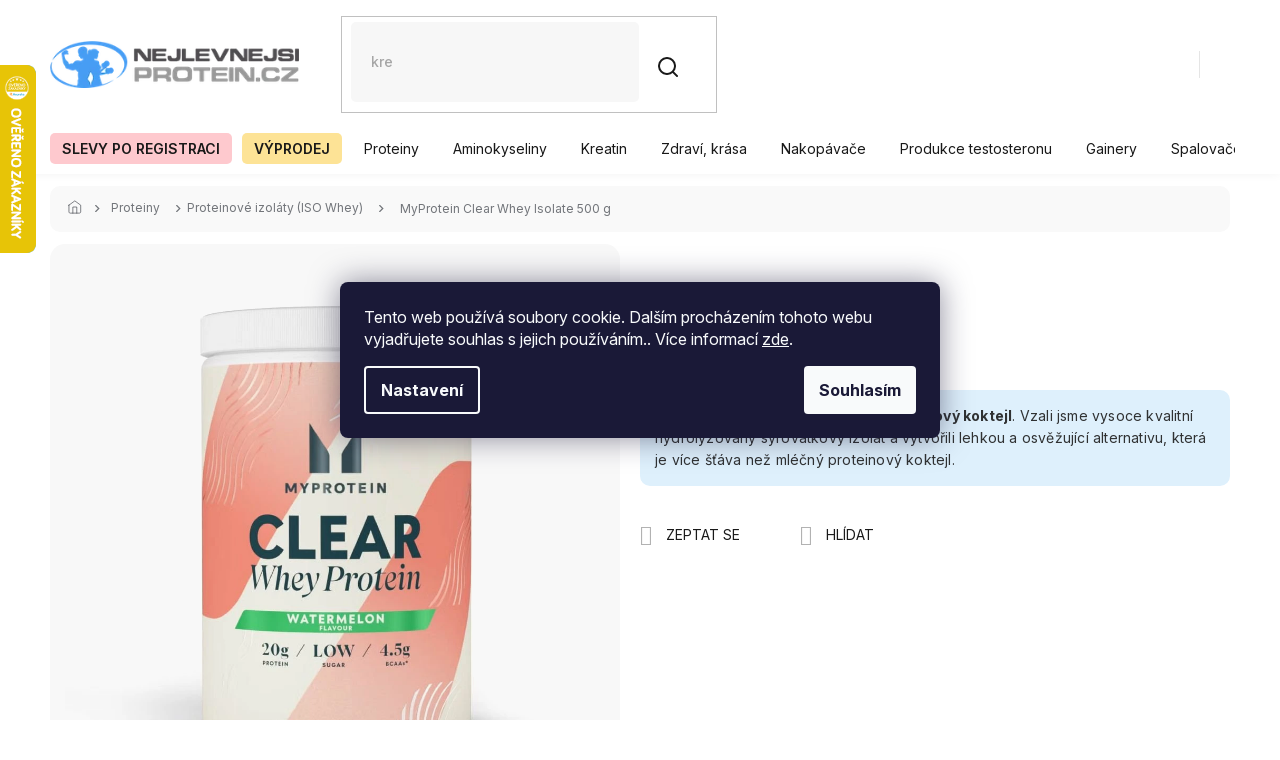

--- FILE ---
content_type: text/html; charset=utf-8
request_url: https://www.nejlevnejsiprotein.cz/myprotein-clear-whey-isolate-500-g/?parameterValueId=2359
body_size: 51858
content:
<!doctype html><html lang="cs" dir="ltr" class="header-background-light external-fonts-loaded"><head><meta charset="utf-8" /><meta name="viewport" content="width=device-width,initial-scale=1" /><title>MyProtein Clear Whey Isolate 500 g - Nejlevnějšíprotein.cz</title><link rel="preconnect" href="https://cdn.myshoptet.com" /><link rel="dns-prefetch" href="https://cdn.myshoptet.com" /><link rel="preload" href="https://cdn.myshoptet.com/prj/dist/master/cms/libs/jquery/jquery-1.11.3.min.js" as="script" /><link href="https://cdn.myshoptet.com/prj/dist/master/cms/templates/frontend_templates/shared/css/font-face/source-sans-3.css" rel="stylesheet"><link href="https://cdn.myshoptet.com/prj/dist/master/cms/templates/frontend_templates/shared/css/font-face/exo-2.css" rel="stylesheet"><link href="https://cdn.myshoptet.com/prj/dist/master/shop/dist/font-shoptet-11.css.62c94c7785ff2cea73b2.css" rel="stylesheet"><script>
dataLayer = [];
dataLayer.push({'shoptet' : {
    "pageId": 1090,
    "pageType": "productDetail",
    "currency": "CZK",
    "currencyInfo": {
        "decimalSeparator": ",",
        "exchangeRate": 1,
        "priceDecimalPlaces": 2,
        "symbol": "K\u010d",
        "symbolLeft": 0,
        "thousandSeparator": " "
    },
    "language": "cs",
    "projectId": 371933,
    "product": {
        "id": 11052,
        "guid": "ef9fe6c2-1eac-11eb-bf4a-0cc47a6b4bcc",
        "hasVariants": true,
        "codes": [
            {
                "code": "5752-2",
                "quantity": "0",
                "stocks": [
                    {
                        "id": "ext",
                        "quantity": "0"
                    }
                ]
            },
            {
                "code": "5752-3",
                "quantity": "0",
                "stocks": [
                    {
                        "id": "ext",
                        "quantity": "0"
                    }
                ]
            },
            {
                "code": "5752-1",
                "quantity": "> 10",
                "stocks": [
                    {
                        "id": "ext",
                        "quantity": "> 10"
                    }
                ]
            },
            {
                "code": "5752-4",
                "quantity": "> 10",
                "stocks": [
                    {
                        "id": "ext",
                        "quantity": "> 10"
                    }
                ]
            },
            {
                "code": "5752-5",
                "quantity": "> 10",
                "stocks": [
                    {
                        "id": "ext",
                        "quantity": "> 10"
                    }
                ]
            },
            {
                "code": "5752-6",
                "quantity": "> 10",
                "stocks": [
                    {
                        "id": "ext",
                        "quantity": "> 10"
                    }
                ]
            },
            {
                "code": "5752-7",
                "quantity": "> 10",
                "stocks": [
                    {
                        "id": "ext",
                        "quantity": "> 10"
                    }
                ]
            },
            {
                "code": "5752-8",
                "quantity": "> 10",
                "stocks": [
                    {
                        "id": "ext",
                        "quantity": "> 10"
                    }
                ]
            },
            {
                "code": "5752-9",
                "quantity": "> 10",
                "stocks": [
                    {
                        "id": "ext",
                        "quantity": "> 10"
                    }
                ]
            },
            {
                "code": "5752-10",
                "quantity": "> 10",
                "stocks": [
                    {
                        "id": "ext",
                        "quantity": "> 10"
                    }
                ]
            },
            {
                "code": "5752-12",
                "quantity": "> 10",
                "stocks": [
                    {
                        "id": "ext",
                        "quantity": "> 10"
                    }
                ]
            },
            {
                "code": "5752-13",
                "quantity": "> 10",
                "stocks": [
                    {
                        "id": "ext",
                        "quantity": "> 10"
                    }
                ]
            },
            {
                "code": "5752-11",
                "quantity": "> 10",
                "stocks": [
                    {
                        "id": "ext",
                        "quantity": "> 10"
                    }
                ]
            }
        ],
        "name": "MyProtein Clear Whey Isolate 500 g",
        "appendix": "",
        "weight": 0.59999999999999998,
        "manufacturer": "MyProtein",
        "manufacturerGuid": "1EF53338B84E6DB2A9AADA0BA3DED3EE",
        "currentCategory": "Proteiny | Syrov\u00e1tkov\u00e9 izol\u00e1ty (ISO Whey)",
        "currentCategoryGuid": "4a59bbcd-d629-11ea-a6c2-b8ca3a6063f8",
        "defaultCategory": "Proteiny | Syrov\u00e1tkov\u00e9 izol\u00e1ty (ISO Whey)",
        "defaultCategoryGuid": "4a59bbcd-d629-11ea-a6c2-b8ca3a6063f8",
        "currency": "CZK",
        "priceWithVat": 599
    },
    "stocks": [
        {
            "id": "ext",
            "title": "Sklad",
            "isDeliveryPoint": 0,
            "visibleOnEshop": 1
        }
    ],
    "cartInfo": {
        "id": null,
        "freeShipping": false,
        "freeShippingFrom": 1800,
        "leftToFreeGift": {
            "formattedPrice": "3 000 K\u010d",
            "priceLeft": 3000
        },
        "freeGift": false,
        "leftToFreeShipping": {
            "priceLeft": 1800,
            "dependOnRegion": 0,
            "formattedPrice": "1 800 K\u010d"
        },
        "discountCoupon": [],
        "getNoBillingShippingPrice": {
            "withoutVat": 0,
            "vat": 0,
            "withVat": 0
        },
        "cartItems": [],
        "taxMode": "ORDINARY"
    },
    "cart": [],
    "customer": {
        "priceRatio": 1,
        "priceListId": 1,
        "groupId": null,
        "registered": false,
        "mainAccount": false
    }
}});
dataLayer.push({'cookie_consent' : {
    "marketing": "denied",
    "analytics": "denied"
}});
document.addEventListener('DOMContentLoaded', function() {
    shoptet.consent.onAccept(function(agreements) {
        if (agreements.length == 0) {
            return;
        }
        dataLayer.push({
            'cookie_consent' : {
                'marketing' : (agreements.includes(shoptet.config.cookiesConsentOptPersonalisation)
                    ? 'granted' : 'denied'),
                'analytics': (agreements.includes(shoptet.config.cookiesConsentOptAnalytics)
                    ? 'granted' : 'denied')
            },
            'event': 'cookie_consent'
        });
    });
});
</script>

<!-- Google Tag Manager -->
<script>(function(w,d,s,l,i){w[l]=w[l]||[];w[l].push({'gtm.start':
new Date().getTime(),event:'gtm.js'});var f=d.getElementsByTagName(s)[0],
j=d.createElement(s),dl=l!='dataLayer'?'&l='+l:'';j.async=true;j.src=
'https://www.googletagmanager.com/gtm.js?id='+i+dl;f.parentNode.insertBefore(j,f);
})(window,document,'script','dataLayer','GTM-PHJ84WL');</script>
<!-- End Google Tag Manager -->

<meta property="og:type" content="website"><meta property="og:site_name" content="nejlevnejsiprotein.cz"><meta property="og:url" content="https://www.nejlevnejsiprotein.cz/myprotein-clear-whey-isolate-500-g/?parameterValueId=2359"><meta property="og:title" content="MyProtein Clear Whey Isolate 500 g - Nejlevnějšíprotein.cz"><meta name="author" content="Nejlevnějšíprotein.cz"><meta name="web_author" content="Shoptet.cz"><meta name="dcterms.rightsHolder" content="www.nejlevnejsiprotein.cz"><meta name="robots" content="index,follow"><meta property="og:image" content="https://cdn.myshoptet.com/usr/www.nejlevnejsiprotein.cz/user/shop/big/11052-2_myprotein-clear-whey-isolate-500-g-4.jpg?65d8977a"><meta property="og:description" content="Objednejte MyProtein Clear Whey Isolate 500 g za super cenu z pohodlí domova. Už zítra může být u vás. Doprava od 2 000 Kč zdarma."><meta name="description" content="Objednejte MyProtein Clear Whey Isolate 500 g za super cenu z pohodlí domova. Už zítra může být u vás. Doprava od 2 000 Kč zdarma."><meta name="google-site-verification" content="111622156"><meta property="product:price:amount" content="599"><meta property="product:price:currency" content="CZK"><style>:root {--color-primary: #239CEB;--color-primary-h: 204;--color-primary-s: 83%;--color-primary-l: 53%;--color-primary-hover: #107cbe;--color-primary-hover-h: 203;--color-primary-hover-s: 84%;--color-primary-hover-l: 40%;--color-secondary: #239CEB;--color-secondary-h: 204;--color-secondary-s: 83%;--color-secondary-l: 53%;--color-secondary-hover: #107cbe;--color-secondary-hover-h: 203;--color-secondary-hover-s: 84%;--color-secondary-hover-l: 40%;--color-tertiary: #FFB800;--color-tertiary-h: 43;--color-tertiary-s: 100%;--color-tertiary-l: 50%;--color-tertiary-hover: #239CEB;--color-tertiary-hover-h: 204;--color-tertiary-hover-s: 83%;--color-tertiary-hover-l: 53%;--color-header-background: #ffffff;--template-font: "Source Sans 3";--template-headings-font: "Exo 2";--header-background-url: url("[data-uri]");--cookies-notice-background: #1A1937;--cookies-notice-color: #F8FAFB;--cookies-notice-button-hover: #f5f5f5;--cookies-notice-link-hover: #27263f;--templates-update-management-preview-mode-content: "Náhled aktualizací šablony je aktivní pro váš prohlížeč."}</style>
    
    <link href="https://cdn.myshoptet.com/prj/dist/master/shop/dist/main-11.less.fcb4a42d7bd8a71b7ee2.css" rel="stylesheet" />
        
    <script>var shoptet = shoptet || {};</script>
    <script src="https://cdn.myshoptet.com/prj/dist/master/shop/dist/main-3g-header.js.05f199e7fd2450312de2.js"></script>
<!-- User include --><!-- api 426(80) html code header -->
<link rel="stylesheet" href="https://cdn.myshoptet.com/usr/api2.dklab.cz/user/documents/_doplnky/navstivene/371933/9/371933_9.css" type="text/css" /><style> :root { --dklab-lastvisited-background-color: #FFFFFF; } </style>
<!-- api 498(150) html code header -->
<script async src="https://scripts.luigisbox.tech/LBX-166370.js"></script><meta name="luigisbox-tracker-id" content="144850-166370,cs"/><script type="text/javascript">const isPlpEnabled = sessionStorage.getItem('lbPlpEnabled') === 'true';if (isPlpEnabled) {const style = document.createElement("style");style.type = "text/css";style.id = "lb-plp-style";style.textContent = `body.type-category #content-wrapper,body.type-search #content-wrapper,body.type-category #content,body.type-search #content,body.type-category #content-in,body.type-search #content-in,body.type-category #main-in,body.type-search #main-in {min-height: 100vh;}body.type-category #content-wrapper > *,body.type-search #content-wrapper > *,body.type-category #content > *,body.type-search #content > *,body.type-category #content-in > *,body.type-search #content-in > *,body.type-category #main-in > *,body.type-search #main-in > * {display: none;}`;document.head.appendChild(style);}</script>
<!-- api 1610(1200) html code header -->
<script type="text/javascript" website-id="2D7B363E-0F8A-EF11-8473-6045BDA871C2" backend-url="https://popup-server.azurewebsites.net" id="notify-script" src="https://popup-server.azurewebsites.net/pixel/script"></script>
<!-- api 473(125) html code header -->

                <style>
                    #order-billing-methods .radio-wrapper[data-guid="b4aee579-9b1d-11ed-90ab-b8ca3a6a5ac4"]:not(.cggooglepay), #order-billing-methods .radio-wrapper[data-guid="b4bedb3b-9b1d-11ed-90ab-b8ca3a6a5ac4"]:not(.cggooglepay), #order-billing-methods .radio-wrapper[data-guid="986a2891-20f9-11ec-90ab-b8ca3a6a5ac4"]:not(.cgapplepay), #order-billing-methods .radio-wrapper[data-guid="998925ac-20f9-11ec-90ab-b8ca3a6a5ac4"]:not(.cgapplepay) {
                        display: none;
                    }
                </style>
                <script type="text/javascript">
                    document.addEventListener('DOMContentLoaded', function() {
                        if (getShoptetDataLayer('pageType') === 'billingAndShipping') {
                            
                try {
                    if (window.ApplePaySession && window.ApplePaySession.canMakePayments()) {
                        
                        if (document.querySelector('#order-billing-methods .radio-wrapper[data-guid="986a2891-20f9-11ec-90ab-b8ca3a6a5ac4"]')) {
                            document.querySelector('#order-billing-methods .radio-wrapper[data-guid="986a2891-20f9-11ec-90ab-b8ca3a6a5ac4"]').classList.add('cgapplepay');
                        }
                        

                        if (document.querySelector('#order-billing-methods .radio-wrapper[data-guid="998925ac-20f9-11ec-90ab-b8ca3a6a5ac4"]')) {
                            document.querySelector('#order-billing-methods .radio-wrapper[data-guid="998925ac-20f9-11ec-90ab-b8ca3a6a5ac4"]').classList.add('cgapplepay');
                        }
                        
                    }
                } catch (err) {} 
            
                            
                const cgBaseCardPaymentMethod = {
                        type: 'CARD',
                        parameters: {
                            allowedAuthMethods: ["PAN_ONLY", "CRYPTOGRAM_3DS"],
                            allowedCardNetworks: [/*"AMEX", "DISCOVER", "INTERAC", "JCB",*/ "MASTERCARD", "VISA"]
                        }
                };
                
                function cgLoadScript(src, callback)
                {
                    var s,
                        r,
                        t;
                    r = false;
                    s = document.createElement('script');
                    s.type = 'text/javascript';
                    s.src = src;
                    s.onload = s.onreadystatechange = function() {
                        if ( !r && (!this.readyState || this.readyState == 'complete') )
                        {
                            r = true;
                            callback();
                        }
                    };
                    t = document.getElementsByTagName('script')[0];
                    t.parentNode.insertBefore(s, t);
                } 
                
                function cgGetGoogleIsReadyToPayRequest() {
                    return Object.assign(
                        {},
                        {
                            apiVersion: 2,
                            apiVersionMinor: 0
                        },
                        {
                            allowedPaymentMethods: [cgBaseCardPaymentMethod]
                        }
                    );
                }

                function onCgGooglePayLoaded() {
                    let paymentsClient = new google.payments.api.PaymentsClient({environment: 'PRODUCTION'});
                    paymentsClient.isReadyToPay(cgGetGoogleIsReadyToPayRequest()).then(function(response) {
                        if (response.result) {
                            
                        if (document.querySelector('#order-billing-methods .radio-wrapper[data-guid="b4aee579-9b1d-11ed-90ab-b8ca3a6a5ac4"]')) {
                            document.querySelector('#order-billing-methods .radio-wrapper[data-guid="b4aee579-9b1d-11ed-90ab-b8ca3a6a5ac4"]').classList.add('cggooglepay');
                        }
                        

                        if (document.querySelector('#order-billing-methods .radio-wrapper[data-guid="b4bedb3b-9b1d-11ed-90ab-b8ca3a6a5ac4"]')) {
                            document.querySelector('#order-billing-methods .radio-wrapper[data-guid="b4bedb3b-9b1d-11ed-90ab-b8ca3a6a5ac4"]').classList.add('cggooglepay');
                        }
                        	 	 	 	 	 
                        }
                    })
                    .catch(function(err) {});
                }
                
                cgLoadScript('https://pay.google.com/gp/p/js/pay.js', onCgGooglePayLoaded);
            
                        }
                    });
                </script> 
                
<!-- service 629(277) html code header -->
<link href="https://cdn.myshoptet.com/usr/fvstudio.myshoptet.com/user/documents/addons/topproduct.min.css?22.8.1" rel="stylesheet">

<style>
</style>


<!-- service 1228(847) html code header -->
<link 
rel="stylesheet" 
href="https://cdn.myshoptet.com/usr/dmartini.myshoptet.com/user/documents/upload/dmartini/shop_rating/shop_rating.min.css?140"
data-author="Dominik Martini" 
data-author-web="dmartini.cz">
<!-- service 1714(1298) html code header -->
<link 
rel="stylesheet" 
href="https://cdn.myshoptet.com/usr/dmartini.myshoptet.com/user/documents/upload/dmartini/blog_products/blog_products.min.css?160"
data-author="Dominik Martini" 
data-author-web="dmartini.cz">
<!-- service 654(301) html code header -->
<!-- Prefetch Pobo Page Builder CDN  -->
<link rel="dns-prefetch" href="https://image.pobo.cz">
<link href="https://cdnjs.cloudflare.com/ajax/libs/lightgallery/2.7.2/css/lightgallery.min.css" rel="stylesheet">
<link href="https://cdnjs.cloudflare.com/ajax/libs/lightgallery/2.7.2/css/lg-thumbnail.min.css" rel="stylesheet">


<!-- © Pobo Page Builder  -->
<script>
 	  window.addEventListener("DOMContentLoaded", function () {
		  var po = document.createElement("script");
		  po.type = "text/javascript";
		  po.async = true;
		  po.dataset.url = "https://www.pobo.cz";
			po.dataset.cdn = "https://image.pobo.space";
      po.dataset.tier = "standard";
      po.fetchpriority = "high";
      po.dataset.key = btoa(window.location.host);
		  po.id = "pobo-asset-url";
      po.platform = "shoptet";
      po.synergy = false;
		  po.src = "https://image.pobo.space/assets/editor.js?v=13";

		  var s = document.getElementsByTagName("script")[0];
		  s.parentNode.insertBefore(po, s);
	  });
</script>





<!-- service 708(354) html code header -->
<link href="https://cdn.myshoptet.com/usr/302565.myshoptet.com/user/documents/assets/gifts/fv-studio-app-gifts.css?25.4.29" rel="stylesheet">
<link href="https://cdn.myshoptet.com/usr/302565.myshoptet.com/user/documents/assets/gifts/fv-studio-app-gifts.Classic.css?25.4.29" rel="stylesheet">

<style>
.ordering-process.id--9 [id~=free-gift-wrapper] ul li:hover,
.ordering-process.id--9 [class~=free-gifts-wrapper] ul li:hover,
.content-window.cart-window [class~=free-gifts-wrapper] ul li:hover {
    border-color: #239CEB;
}

.ordering-process.id--9 [id~=free-gift-wrapper] ul li:not(.hidden-colorbox-visible),
.ordering-process.id--9 [class~=free-gifts-wrapper] ul li.active,
.content-window.cart-window [class~=free-gifts-wrapper] ul li.active {
    border-color: #239CEB;
    border-width: 2px;
}

.fvstudio-delivery-info-single-gift {
border-color: #239CEB;
}

</style>
<!-- service 1908(1473) html code header -->
<script type="text/javascript">
    var eshop = {
        'host': 'www.nejlevnejsiprotein.cz',
        'projectId': 371933,
        'template': 'Classic',
        'lang': 'cs',
    };
</script>

<link href="https://cdn.myshoptet.com/usr/honzabartos.myshoptet.com/user/documents/style.css?v=292" rel="stylesheet"/>
<script src="https://cdn.myshoptet.com/usr/honzabartos.myshoptet.com/user/documents/script.js?v=298" type="text/javascript"></script>

<style>
.up-callout {
    background-color: rgba(33, 150, 243, 0.1); /* Soft info blue with transparency */
    border: 1px solid rgba(33, 150, 243, 0.3); /* Subtle blue border */
    border-radius: 8px; /* Rounded corners */
    padding: 15px 20px; /* Comfortable padding */
    box-shadow: 0 2px 5px rgba(0, 0, 0, 0.1); /* Subtle shadow for depth */
    max-width: 600px; /* Optional: Limits width for readability */
    margin: 20px auto; /* Centers the box with some spacing */
}

.up-callout p {
    margin: 0; /* Removes default paragraph margin */
    color: #333; /* Dark text for contrast */
    font-size: 16px; /* Readable font size */
    line-height: 1.5; /* Improves readability */
}
</style>
<!-- project html code header -->
<!--<div style="background-color: #73b2f3; padding: 5px 0px 1px 0px;"><h4 style="color: black; text-align: center;">Dárek na poslední chvíli? <span style="color: white;">Dárkové poukazy </span> <a href="https://www.nejlevnejsiprotein.cz/vyhledavani/?string=poukaz" target="_blank" rel="noopener noreferrer"><span style="color: white; text-decoration: underline;">ZDE</span></a></h4></div>-->

<!--<div style="background-color: #73b2f3; padding: 5px 0px 1px 0px;"><h4 style="color: white; text-align: center;">Vážení zákazníci, dne 31. 12. je prodejna v Petřvaldě zavřena. Děkujeme za pochopení.</h4></div>-->

<meta name="facebook-domain-verification" content="nucm7fi8araimc8hbun0q89ikl2s5m" />
<script>
(function (w,d,s,o,f,js,fjs) {
w['ecm-widget']=o;w[o] = w[o] || function () { (w[o].q = w[o].q || []).push(arguments) };
js = d.createElement(s), fjs = d.getElementsByTagName(s)[0];
js.id = '11-5e98f8ef6dfe00cb568981584ec149e7'; js.dataset.a = 'nejlevnejsiproteincz'; js.src = f; js.async = 1; fjs.parentNode.insertBefore(js, fjs);
}(window, document, 'script', 'ecmwidget', 'https://d70shl7vidtft.cloudfront.net/widget.js'));
</script>
<!-- Zmena obrazku pro kategorii -->
<link rel="stylesheet" href="https://www.nejlevnejsiprotein.cz/user/documents/yanabel/variantsImages.css?v=1"/>
<!-- Začátek úpravy šablony -->
<link rel="preconnect" href="https://fonts.googleapis.com">
<link rel="preconnect" href="https://fonts.gstatic.com" crossorigin>
<link href="https://fonts.googleapis.com/css2?family=Inter:ital,opsz,wght@0,14..32,100..900;1,14..32,100..900&display=swap" rel="stylesheet">
<link rel="stylesheet" href="https://cdn.jsdelivr.net/npm/slick-carousel@1.8.1/slick/slick.css" />
<link rel="stylesheet" href="https://cdn.myshoptet.com/usr/640084.myshoptet.com/user/documents/Code/055_nejlevnejsiprotein.cz/style.min.css?v=0.235"/>
<style>
#fvStudio-component-topproduct .fvsctp-default .fvsctp-right .fvsctp-img a .fvsctp-discount-circle {
z-index: 100;
}
#header #navigation .navigation-in>ul>li>a[href="/vanocni-darky/"] {
  background-color: #ff0000;
  color: #fff !important;
}
#header #navigation .navigation-in>ul>li>a[href="/vanocni-darky/"]:hover {
  background-color: #b90000;
}
#header #navigation .navigation-in>ul>li>a[href="/vanocni-darky/"] b {
  font-weight: 600;
  text-transform: uppercase;
}
</style>
<!-- Konec úpravy šablony -->
<!-- GTM -->
<script>(function(w,d,s,l,i){w[l]=w[l]||[];w[l].push({'gtm.start':
new Date().getTime(),event:'gtm.js'});var f=d.getElementsByTagName(s)[0],
j=d.createElement(s),dl=l!='dataLayer'?'&l='+l:'';j.async=true;j.src=
'https://www.googletagmanager.com/gtm.js?id='+i+dl;f.parentNode.insertBefore(j,f);
})(window,document,'script','dataLayer','GTM-PHJ84WL');</script>
<!-- End GTM -->
<link rel="stylesheet" href="https://www.nejlevnejsiprotein.cz/user/documents/yanabel/brands.css?v=6"/>
<link rel="stylesheet" href="https://www.nejlevnejsiprotein.cz/user/documents/yanabel/articles.css?v=4"/>
<link rel="stylesheet" href="https://www.nejlevnejsiprotein.cz/user/documents/yanabel/changes.css?v=1"/>
<link rel="stylesheet" href="https://www.nejlevnejsiprotein.cz/user/documents/yanabel/productArticles.css?v=8"/>
<link rel="stylesheet" href="https://www.nejlevnejsiprotein.cz/user/documents/yanabel/style.css?v=12"/>
<link rel="stylesheet" href="https://www.nejlevnejsiprotein.cz/user/documents/yanabel/footer.css?v=25"/>
<link rel="stylesheet" href="https://www.nejlevnejsiprotein.cz/user/documents/yanabel/newsletter.css?v=29"/>
<link rel="stylesheet" href="https://www.nejlevnejsiprotein.cz/user/documents/yanabel/styles.css?v=1"/>
<link rel="stylesheet" href="https://www.nejlevnejsiprotein.cz/user/documents/yanabel/hodnoceni.css?v=2"/>
<script>
(function (w,d,s,o,f,js,fjs) {
w['ecm-widget']=o;w[o] = w[o] || function () { (w[o].q = w[o].q || []).push(arguments) };
js = d.createElement(s), fjs = d.getElementsByTagName(s)[0];
js.id = '9-54057be166928eb6fcc57504dc847797'; js.dataset.a = 'nejlevnejsiproteincz'; js.src = f; js.async = 1; fjs.parentNode.insertBefore(js, fjs);
}(window, document, 'script', 'ecmwidget', 'https://d70shl7vidtft.cloudfront.net/widget.js'));
</script>
<!-- /User include --><link rel="shortcut icon" href="/favicon.ico" type="image/x-icon" /><link rel="canonical" href="https://www.nejlevnejsiprotein.cz/myprotein-clear-whey-isolate-500-g/" />    <script>
        var _hwq = _hwq || [];
        _hwq.push(['setKey', '09508BFF45EF8630D7BA701F91DC0FCF']);
        _hwq.push(['setTopPos', '0']);
        _hwq.push(['showWidget', '21']);
        (function() {
            var ho = document.createElement('script');
            ho.src = 'https://cz.im9.cz/direct/i/gjs.php?n=wdgt&sak=09508BFF45EF8630D7BA701F91DC0FCF';
            var s = document.getElementsByTagName('script')[0]; s.parentNode.insertBefore(ho, s);
        })();
    </script>
<script>!function(){var t={9196:function(){!function(){var t=/\[object (Boolean|Number|String|Function|Array|Date|RegExp)\]/;function r(r){return null==r?String(r):(r=t.exec(Object.prototype.toString.call(Object(r))))?r[1].toLowerCase():"object"}function n(t,r){return Object.prototype.hasOwnProperty.call(Object(t),r)}function e(t){if(!t||"object"!=r(t)||t.nodeType||t==t.window)return!1;try{if(t.constructor&&!n(t,"constructor")&&!n(t.constructor.prototype,"isPrototypeOf"))return!1}catch(t){return!1}for(var e in t);return void 0===e||n(t,e)}function o(t,r,n){this.b=t,this.f=r||function(){},this.d=!1,this.a={},this.c=[],this.e=function(t){return{set:function(r,n){u(c(r,n),t.a)},get:function(r){return t.get(r)}}}(this),i(this,t,!n);var e=t.push,o=this;t.push=function(){var r=[].slice.call(arguments,0),n=e.apply(t,r);return i(o,r),n}}function i(t,n,o){for(t.c.push.apply(t.c,n);!1===t.d&&0<t.c.length;){if("array"==r(n=t.c.shift()))t:{var i=n,a=t.a;if("string"==r(i[0])){for(var f=i[0].split("."),s=f.pop(),p=(i=i.slice(1),0);p<f.length;p++){if(void 0===a[f[p]])break t;a=a[f[p]]}try{a[s].apply(a,i)}catch(t){}}}else if("function"==typeof n)try{n.call(t.e)}catch(t){}else{if(!e(n))continue;for(var l in n)u(c(l,n[l]),t.a)}o||(t.d=!0,t.f(t.a,n),t.d=!1)}}function c(t,r){for(var n={},e=n,o=t.split("."),i=0;i<o.length-1;i++)e=e[o[i]]={};return e[o[o.length-1]]=r,n}function u(t,o){for(var i in t)if(n(t,i)){var c=t[i];"array"==r(c)?("array"==r(o[i])||(o[i]=[]),u(c,o[i])):e(c)?(e(o[i])||(o[i]={}),u(c,o[i])):o[i]=c}}window.DataLayerHelper=o,o.prototype.get=function(t){var r=this.a;t=t.split(".");for(var n=0;n<t.length;n++){if(void 0===r[t[n]])return;r=r[t[n]]}return r},o.prototype.flatten=function(){this.b.splice(0,this.b.length),this.b[0]={},u(this.a,this.b[0])}}()}},r={};function n(e){var o=r[e];if(void 0!==o)return o.exports;var i=r[e]={exports:{}};return t[e](i,i.exports,n),i.exports}n.n=function(t){var r=t&&t.__esModule?function(){return t.default}:function(){return t};return n.d(r,{a:r}),r},n.d=function(t,r){for(var e in r)n.o(r,e)&&!n.o(t,e)&&Object.defineProperty(t,e,{enumerable:!0,get:r[e]})},n.o=function(t,r){return Object.prototype.hasOwnProperty.call(t,r)},function(){"use strict";n(9196)}()}();</script>    <!-- Global site tag (gtag.js) - Google Analytics -->
    <script async src="https://www.googletagmanager.com/gtag/js?id=G-F39LYFVK15"></script>
    <script>
        
        window.dataLayer = window.dataLayer || [];
        function gtag(){dataLayer.push(arguments);}
        

                    console.debug('default consent data');

            gtag('consent', 'default', {"ad_storage":"denied","analytics_storage":"denied","ad_user_data":"denied","ad_personalization":"denied","wait_for_update":500});
            dataLayer.push({
                'event': 'default_consent'
            });
        
        gtag('js', new Date());

        
                gtag('config', 'G-F39LYFVK15', {"groups":"GA4","send_page_view":false,"content_group":"productDetail","currency":"CZK","page_language":"cs"});
        
                gtag('config', 'AW-881345583', {"allow_enhanced_conversions":true});
        
        
        
        
        
                    gtag('event', 'page_view', {"send_to":"GA4","page_language":"cs","content_group":"productDetail","currency":"CZK"});
        
                gtag('set', 'currency', 'CZK');

        gtag('event', 'view_item', {
            "send_to": "UA",
            "items": [
                {
                    "id": "5752-1",
                    "name": "MyProtein Clear Whey Isolate 500 g",
                    "category": "Proteiny \/ Syrov\u00e1tkov\u00e9 izol\u00e1ty (ISO Whey)",
                                        "brand": "MyProtein",
                                                            "variant": "P\u0159\u00edchu\u0165: Pomeran\u010d\/Mango",
                                        "price": 534.82
                }
            ]
        });
        
        
        
        
        
                    gtag('event', 'view_item', {"send_to":"GA4","page_language":"cs","content_group":"productDetail","value":534.82000000000005,"currency":"CZK","items":[{"item_id":"5752-1","item_name":"MyProtein Clear Whey Isolate 500 g","item_brand":"MyProtein","item_category":"Proteiny","item_category2":"Syrov\u00e1tkov\u00e9 izol\u00e1ty (ISO Whey)","item_variant":"5752-1~P\u0159\u00edchu\u0165: Pomeran\u010d\/Mango","price":534.82000000000005,"quantity":1,"index":0}]});
        
        
        
        
        
        
        
        document.addEventListener('DOMContentLoaded', function() {
            if (typeof shoptet.tracking !== 'undefined') {
                for (var id in shoptet.tracking.bannersList) {
                    gtag('event', 'view_promotion', {
                        "send_to": "UA",
                        "promotions": [
                            {
                                "id": shoptet.tracking.bannersList[id].id,
                                "name": shoptet.tracking.bannersList[id].name,
                                "position": shoptet.tracking.bannersList[id].position
                            }
                        ]
                    });
                }
            }

            shoptet.consent.onAccept(function(agreements) {
                if (agreements.length !== 0) {
                    console.debug('gtag consent accept');
                    var gtagConsentPayload =  {
                        'ad_storage': agreements.includes(shoptet.config.cookiesConsentOptPersonalisation)
                            ? 'granted' : 'denied',
                        'analytics_storage': agreements.includes(shoptet.config.cookiesConsentOptAnalytics)
                            ? 'granted' : 'denied',
                                                                                                'ad_user_data': agreements.includes(shoptet.config.cookiesConsentOptPersonalisation)
                            ? 'granted' : 'denied',
                        'ad_personalization': agreements.includes(shoptet.config.cookiesConsentOptPersonalisation)
                            ? 'granted' : 'denied',
                        };
                    console.debug('update consent data', gtagConsentPayload);
                    gtag('consent', 'update', gtagConsentPayload);
                    dataLayer.push(
                        { 'event': 'update_consent' }
                    );
                }
            });
        });
    </script>
<script>
    (function(t, r, a, c, k, i, n, g) { t['ROIDataObject'] = k;
    t[k]=t[k]||function(){ (t[k].q=t[k].q||[]).push(arguments) },t[k].c=i;n=r.createElement(a),
    g=r.getElementsByTagName(a)[0];n.async=1;n.src=c;g.parentNode.insertBefore(n,g)
    })(window, document, 'script', '//www.heureka.cz/ocm/sdk.js?source=shoptet&version=2&page=product_detail', 'heureka', 'cz');

    heureka('set_user_consent', 0);
</script>
</head><body class="desktop id-1090 in-proteinove-izolaty-iso-whey-proteiny template-11 type-product type-detail one-column-body columns-mobile-2 columns-4 ums_forms_redesign--off ums_a11y_category_page--on ums_discussion_rating_forms--off ums_flags_display_unification--on ums_a11y_login--on mobile-header-version-0"><noscript>
    <style>
        #header {
            padding-top: 0;
            position: relative !important;
            top: 0;
        }
        .header-navigation {
            position: relative !important;
        }
        .overall-wrapper {
            margin: 0 !important;
        }
        body:not(.ready) {
            visibility: visible !important;
        }
    </style>
    <div class="no-javascript">
        <div class="no-javascript__title">Musíte změnit nastavení vašeho prohlížeče</div>
        <div class="no-javascript__text">Podívejte se na: <a href="https://www.google.com/support/bin/answer.py?answer=23852">Jak povolit JavaScript ve vašem prohlížeči</a>.</div>
        <div class="no-javascript__text">Pokud používáte software na blokování reklam, může být nutné povolit JavaScript z této stránky.</div>
        <div class="no-javascript__text">Děkujeme.</div>
    </div>
</noscript>

        <div id="fb-root"></div>
        <script>
            window.fbAsyncInit = function() {
                FB.init({
//                    appId            : 'your-app-id',
                    autoLogAppEvents : true,
                    xfbml            : true,
                    version          : 'v19.0'
                });
            };
        </script>
        <script async defer crossorigin="anonymous" src="https://connect.facebook.net/cs_CZ/sdk.js"></script>
<!-- Google Tag Manager (noscript) -->
<noscript><iframe src="https://www.googletagmanager.com/ns.html?id=GTM-PHJ84WL"
height="0" width="0" style="display:none;visibility:hidden"></iframe></noscript>
<!-- End Google Tag Manager (noscript) -->

    <div class="siteCookies siteCookies--center siteCookies--dark js-siteCookies" role="dialog" data-testid="cookiesPopup" data-nosnippet>
        <div class="siteCookies__form">
            <div class="siteCookies__content">
                <div class="siteCookies__text">
                    Tento web používá soubory cookie. Dalším procházením tohoto webu vyjadřujete souhlas s jejich používáním.. Více informací <a href="http://www.nejlevnejsiprotein.cz/podminky-ochrany-osobnich-udaju/" target="\" _blank="">zde</a>.
                </div>
                <p class="siteCookies__links">
                    <button class="siteCookies__link js-cookies-settings" aria-label="Nastavení cookies" data-testid="cookiesSettings">Nastavení</button>
                </p>
            </div>
            <div class="siteCookies__buttonWrap">
                                <button class="siteCookies__button js-cookiesConsentSubmit" value="all" aria-label="Přijmout cookies" data-testid="buttonCookiesAccept">Souhlasím</button>
            </div>
        </div>
        <script>
            document.addEventListener("DOMContentLoaded", () => {
                const siteCookies = document.querySelector('.js-siteCookies');
                document.addEventListener("scroll", shoptet.common.throttle(() => {
                    const st = document.documentElement.scrollTop;
                    if (st > 1) {
                        siteCookies.classList.add('siteCookies--scrolled');
                    } else {
                        siteCookies.classList.remove('siteCookies--scrolled');
                    }
                }, 100));
            });
        </script>
    </div>
<a href="#content" class="skip-link sr-only">Přejít na obsah</a><div class="overall-wrapper"><div class="user-action"><div class="container">
    <div class="user-action-in">
                    <div id="login" class="user-action-login popup-widget login-widget" role="dialog" aria-labelledby="loginHeading">
        <div class="popup-widget-inner">
                            <h2 id="loginHeading">Přihlášení k vašemu účtu</h2><div id="customerLogin"><form action="/action/Customer/Login/" method="post" id="formLoginIncluded" class="csrf-enabled formLogin" data-testid="formLogin"><input type="hidden" name="referer" value="" /><div class="form-group"><div class="input-wrapper email js-validated-element-wrapper no-label"><input type="email" name="email" class="form-control" autofocus placeholder="E-mailová adresa (např. jan@novak.cz)" data-testid="inputEmail" autocomplete="email" required /></div></div><div class="form-group"><div class="input-wrapper password js-validated-element-wrapper no-label"><input type="password" name="password" class="form-control" placeholder="Heslo" data-testid="inputPassword" autocomplete="current-password" required /><span class="no-display">Nemůžete vyplnit toto pole</span><input type="text" name="surname" value="" class="no-display" /></div></div><div class="form-group"><div class="login-wrapper"><button type="submit" class="btn btn-secondary btn-text btn-login" data-testid="buttonSubmit">Přihlásit se</button><div class="password-helper"><a href="/registrace/" data-testid="signup" rel="nofollow">Nová registrace</a><a href="/klient/zapomenute-heslo/" rel="nofollow">Zapomenuté heslo</a></div></div></div><div class="social-login-buttons"><div class="social-login-buttons-divider"><span>nebo</span></div><div class="form-group"><a href="/action/Social/login/?provider=Facebook" class="login-btn facebook" rel="nofollow"><span class="login-facebook-icon"></span><strong>Přihlásit se přes Facebook</strong></a></div><div class="form-group"><a href="/action/Social/login/?provider=Seznam" class="login-btn seznam" rel="nofollow"><span class="login-seznam-icon"></span><strong>Přihlásit se přes Seznam</strong></a></div></div></form>
</div>                    </div>
    </div>

                            <div id="cart-widget" class="user-action-cart popup-widget cart-widget loader-wrapper" data-testid="popupCartWidget" role="dialog" aria-hidden="true">
    <div class="popup-widget-inner cart-widget-inner place-cart-here">
        <div class="loader-overlay">
            <div class="loader"></div>
        </div>
    </div>

    <div class="cart-widget-button">
        <a href="/kosik/" class="btn btn-conversion" id="continue-order-button" rel="nofollow" data-testid="buttonNextStep">Pokračovat do košíku</a>
    </div>
</div>
            </div>
</div>
</div><div class="top-navigation-bar" data-testid="topNavigationBar">

    <div class="container">

        <div class="top-navigation-contacts">
            <strong>Zákaznická podpora:</strong><a href="tel:+420731489074" class="project-phone" aria-label="Zavolat na +420731489074" data-testid="contactboxPhone"><span>+420 731 489 074</span></a><a href="mailto:info@nejlevnejsiprotein.cz" class="project-email" data-testid="contactboxEmail"><span>info@nejlevnejsiprotein.cz</span></a>        </div>

                            <div class="top-navigation-menu">
                <div class="top-navigation-menu-trigger"></div>
                <ul class="top-navigation-bar-menu">
                                            <li class="top-navigation-menu-item-29">
                            <a href="/kontakty/">Kontakty</a>
                        </li>
                                            <li class="top-navigation-menu-item-1240">
                            <a href="/velkoobchod/">Velkoobchod MyProtein</a>
                        </li>
                                            <li class="top-navigation-menu-item-1237">
                            <a href="/doprava-a-platba/">Doprava a platba</a>
                        </li>
                                            <li class="top-navigation-menu-item-39">
                            <a href="/obchodni-podminky/">Obchodní podmínky</a>
                        </li>
                                            <li class="top-navigation-menu-item-691">
                            <a href="/podminky-ochrany-osobnich-udaju/">Podmínky ochrany osobních údajů</a>
                        </li>
                                            <li class="top-navigation-menu-item-682">
                            <a href="/blog/">Články</a>
                        </li>
                                    </ul>
                <ul class="top-navigation-bar-menu-helper"></ul>
            </div>
        
        <div class="top-navigation-tools top-navigation-tools--language">
            <div class="responsive-tools">
                <a href="#" class="toggle-window" data-target="search" aria-label="Hledat" data-testid="linkSearchIcon"></a>
                                                            <a href="#" class="toggle-window" data-target="login"></a>
                                                    <a href="#" class="toggle-window" data-target="navigation" aria-label="Menu" data-testid="hamburgerMenu"></a>
            </div>
                <div class="dropdown">
        <span>Ceny v:</span>
        <button id="topNavigationDropdown" type="button" data-toggle="dropdown" aria-haspopup="true" aria-expanded="false">
            CZK
            <span class="caret"></span>
        </button>
        <ul class="dropdown-menu" aria-labelledby="topNavigationDropdown"><li><a href="/action/Currency/changeCurrency/?currencyCode=CZK" rel="nofollow">CZK</a></li><li><a href="/action/Currency/changeCurrency/?currencyCode=EUR" rel="nofollow">EUR</a></li></ul>
    </div>
            <button class="top-nav-button top-nav-button-login toggle-window" type="button" data-target="login" aria-haspopup="dialog" aria-controls="login" aria-expanded="false" data-testid="signin"><span>Přihlášení</span></button>        </div>

    </div>

</div>
<header id="header"><div class="container navigation-wrapper">
    <div class="header-top">
        <div class="site-name-wrapper">
            <div class="site-name"><a href="/" data-testid="linkWebsiteLogo"><img src="https://cdn.myshoptet.com/usr/www.nejlevnejsiprotein.cz/user/logos/logo_nejlevnejsiprotein_shoptet.png" alt="Nejlevnějšíprotein.cz" fetchpriority="low" /></a></div>        </div>
        <div class="search" itemscope itemtype="https://schema.org/WebSite">
            <meta itemprop="headline" content="Syrovátkové izoláty (ISO Whey)"/><meta itemprop="url" content="https://www.nejlevnejsiprotein.cz"/><meta itemprop="text" content="Objednejte MyProtein Clear Whey Isolate 500 g za super cenu z pohodlí domova. Už zítra může být u vás. Doprava od 2 000 Kč zdarma."/>            <form action="/action/ProductSearch/prepareString/" method="post"
    id="formSearchForm" class="search-form compact-form js-search-main"
    itemprop="potentialAction" itemscope itemtype="https://schema.org/SearchAction" data-testid="searchForm">
    <fieldset>
        <meta itemprop="target"
            content="https://www.nejlevnejsiprotein.cz/vyhledavani/?string={string}"/>
        <input type="hidden" name="language" value="cs"/>
        
            
<input
    type="search"
    name="string"
        class="query-input form-control search-input js-search-input"
    placeholder="Napište, co hledáte"
    autocomplete="off"
    required
    itemprop="query-input"
    aria-label="Vyhledávání"
    data-testid="searchInput"
>
            <button type="submit" class="btn btn-default" data-testid="searchBtn">Hledat</button>
        
    </fieldset>
</form>
        </div>
        <div class="navigation-buttons">
                
    <a href="/kosik/" class="btn btn-icon toggle-window cart-count" data-target="cart" data-hover="true" data-redirect="true" data-testid="headerCart" rel="nofollow" aria-haspopup="dialog" aria-expanded="false" aria-controls="cart-widget">
        
                <span class="sr-only">Nákupní košík</span>
        
            <span class="cart-price visible-lg-inline-block" data-testid="headerCartPrice">
                                    Prázdný košík                            </span>
        
    
            </a>
        </div>
    </div>
    <nav id="navigation" aria-label="Hlavní menu" data-collapsible="true"><div class="navigation-in menu"><ul class="menu-level-1" role="menubar" data-testid="headerMenuItems"><li class="menu-item-2439" role="none"><a href="/slevy-pro-registrovane/" data-testid="headerMenuItem" role="menuitem" aria-expanded="false"><b>SLEVY PO REGISTRACI</b></a></li>
<li class="menu-item-1947" role="none"><a href="/vyprodej/" data-testid="headerMenuItem" role="menuitem" aria-expanded="false"><b>VÝPRODEJ</b></a></li>
<li class="menu-item-1030 ext" role="none"><a href="/proteiny/" data-testid="headerMenuItem" role="menuitem" aria-haspopup="true" aria-expanded="false"><b>Proteiny</b><span class="submenu-arrow"></span></a><ul class="menu-level-2" aria-label="Proteiny" tabindex="-1" role="menu"><li class="menu-item-1033" role="none"><a href="/syrovatkove-proteiny-whey/" class="menu-image" data-testid="headerMenuItem" tabindex="-1" aria-hidden="true"><img src="data:image/svg+xml,%3Csvg%20width%3D%22140%22%20height%3D%22100%22%20xmlns%3D%22http%3A%2F%2Fwww.w3.org%2F2000%2Fsvg%22%3E%3C%2Fsvg%3E" alt="" aria-hidden="true" width="140" height="100"  data-src="https://cdn.myshoptet.com/usr/www.nejlevnejsiprotein.cz/user/categories/thumb/impact-whey-protein.jpg" fetchpriority="low" /></a><div><a href="/syrovatkove-proteiny-whey/" data-testid="headerMenuItem" role="menuitem"><span>Syrovátkové proteiny (Whey)</span></a>
                        </div></li><li class="menu-item-1147" role="none"><a href="/dietni-proteiny/" class="menu-image" data-testid="headerMenuItem" tabindex="-1" aria-hidden="true"><img src="data:image/svg+xml,%3Csvg%20width%3D%22140%22%20height%3D%22100%22%20xmlns%3D%22http%3A%2F%2Fwww.w3.org%2F2000%2Fsvg%22%3E%3C%2Fsvg%3E" alt="" aria-hidden="true" width="140" height="100"  data-src="https://cdn.myshoptet.com/usr/www.nejlevnejsiprotein.cz/user/categories/thumb/dietni-proteiny.jpg" fetchpriority="low" /></a><div><a href="/dietni-proteiny/" data-testid="headerMenuItem" role="menuitem"><span>Dietní proteiny</span></a>
                        </div></li><li class="menu-item-1126" role="none"><a href="/nocni-proteiny-kasein/" class="menu-image" data-testid="headerMenuItem" tabindex="-1" aria-hidden="true"><img src="data:image/svg+xml,%3Csvg%20width%3D%22140%22%20height%3D%22100%22%20xmlns%3D%22http%3A%2F%2Fwww.w3.org%2F2000%2Fsvg%22%3E%3C%2Fsvg%3E" alt="" aria-hidden="true" width="140" height="100"  data-src="https://cdn.myshoptet.com/usr/www.nejlevnejsiprotein.cz/user/categories/thumb/9741_scitec-nutrition-100--casein-complex-920-g.jpg" fetchpriority="low" /></a><div><a href="/nocni-proteiny-kasein/" data-testid="headerMenuItem" role="menuitem"><span>Noční proteiny / kasein</span></a>
                        </div></li><li class="menu-item-1117" role="none"><a href="/hovezi-proteiny/" class="menu-image" data-testid="headerMenuItem" tabindex="-1" aria-hidden="true"><img src="data:image/svg+xml,%3Csvg%20width%3D%22140%22%20height%3D%22100%22%20xmlns%3D%22http%3A%2F%2Fwww.w3.org%2F2000%2Fsvg%22%3E%3C%2Fsvg%3E" alt="" aria-hidden="true" width="140" height="100"  data-src="https://cdn.myshoptet.com/usr/www.nejlevnejsiprotein.cz/user/categories/thumb/monster.jpg" fetchpriority="low" /></a><div><a href="/hovezi-proteiny/" data-testid="headerMenuItem" role="menuitem"><span>Hovězí proteiny</span></a>
                        </div></li><li class="menu-item-1108 has-third-level" role="none"><a href="/veganske-rostlinne-proteiny/" class="menu-image" data-testid="headerMenuItem" tabindex="-1" aria-hidden="true"><img src="data:image/svg+xml,%3Csvg%20width%3D%22140%22%20height%3D%22100%22%20xmlns%3D%22http%3A%2F%2Fwww.w3.org%2F2000%2Fsvg%22%3E%3C%2Fsvg%3E" alt="" aria-hidden="true" width="140" height="100"  data-src="https://cdn.myshoptet.com/usr/www.nejlevnejsiprotein.cz/user/categories/thumb/scitec-nutrition-100--plant-protein-900-g--vegansky-protein-prichut-vanilka-banan.jpg" fetchpriority="low" /></a><div><a href="/veganske-rostlinne-proteiny/" data-testid="headerMenuItem" role="menuitem"><span>Veganské proteiny</span></a>
                                                    <ul class="menu-level-3" role="menu">
                                                                    <li class="menu-item-1318" role="none">
                                        <a href="/sojove-veganske-proteiny/" data-testid="headerMenuItem" role="menuitem">
                                            Sojové proteiny</a>,                                    </li>
                                                                    <li class="menu-item-1548" role="none">
                                        <a href="/viceslozkove-rostlinne-proteiny/" data-testid="headerMenuItem" role="menuitem">
                                            Vícesložkové rostlinné proteiny</a>                                    </li>
                                                            </ul>
                        </div></li><li class="menu-item-1090 active" role="none"><a href="/proteinove-izolaty-iso-whey-proteiny/" class="menu-image" data-testid="headerMenuItem" tabindex="-1" aria-hidden="true"><img src="data:image/svg+xml,%3Csvg%20width%3D%22140%22%20height%3D%22100%22%20xmlns%3D%22http%3A%2F%2Fwww.w3.org%2F2000%2Fsvg%22%3E%3C%2Fsvg%3E" alt="" aria-hidden="true" width="140" height="100"  data-src="https://cdn.myshoptet.com/usr/www.nejlevnejsiprotein.cz/user/categories/thumb/amix-cfm-isoprime-2000g.jpg" fetchpriority="low" /></a><div><a href="/proteinove-izolaty-iso-whey-proteiny/" data-testid="headerMenuItem" role="menuitem"><span>Proteinové izoláty (ISO Whey)</span></a>
                        </div></li><li class="menu-item-2588" role="none"><a href="/cire-syrovatkove-proteiny-clear-whey/" class="menu-image" data-testid="headerMenuItem" tabindex="-1" aria-hidden="true"><img src="data:image/svg+xml,%3Csvg%20width%3D%22140%22%20height%3D%22100%22%20xmlns%3D%22http%3A%2F%2Fwww.w3.org%2F2000%2Fsvg%22%3E%3C%2Fsvg%3E" alt="" aria-hidden="true" width="140" height="100"  data-src="https://cdn.myshoptet.com/usr/www.nejlevnejsiprotein.cz/user/categories/thumb/clear-proteiny.jpg" fetchpriority="low" /></a><div><a href="/cire-syrovatkove-proteiny-clear-whey/" data-testid="headerMenuItem" role="menuitem"><span>Čiré syrovátkové proteiny (Clear Whey)</span></a>
                        </div></li><li class="menu-item-1315" role="none"><a href="/hydrolyzovane-proteiny/" class="menu-image" data-testid="headerMenuItem" tabindex="-1" aria-hidden="true"><img src="data:image/svg+xml,%3Csvg%20width%3D%22140%22%20height%3D%22100%22%20xmlns%3D%22http%3A%2F%2Fwww.w3.org%2F2000%2Fsvg%22%3E%3C%2Fsvg%3E" alt="" aria-hidden="true" width="140" height="100"  data-src="https://cdn.myshoptet.com/usr/www.nejlevnejsiprotein.cz/user/categories/thumb/biotech-usa-hydro-whey-zero-454-g.jpg" fetchpriority="low" /></a><div><a href="/hydrolyzovane-proteiny/" data-testid="headerMenuItem" role="menuitem"><span>Hydrolyzované proteiny</span></a>
                        </div></li><li class="menu-item-1324" role="none"><a href="/viceslozkove-proteiny/" class="menu-image" data-testid="headerMenuItem" tabindex="-1" aria-hidden="true"><img src="data:image/svg+xml,%3Csvg%20width%3D%22140%22%20height%3D%22100%22%20xmlns%3D%22http%3A%2F%2Fwww.w3.org%2F2000%2Fsvg%22%3E%3C%2Fsvg%3E" alt="" aria-hidden="true" width="140" height="100"  data-src="https://cdn.myshoptet.com/usr/www.nejlevnejsiprotein.cz/user/categories/thumb/9610.jpg" fetchpriority="low" /></a><div><a href="/viceslozkove-proteiny/" data-testid="headerMenuItem" role="menuitem"><span>Vícesložkové proteiny</span></a>
                        </div></li><li class="menu-item-1096" role="none"><a href="/proteinove-tycinky/" class="menu-image" data-testid="headerMenuItem" tabindex="-1" aria-hidden="true"><img src="data:image/svg+xml,%3Csvg%20width%3D%22140%22%20height%3D%22100%22%20xmlns%3D%22http%3A%2F%2Fwww.w3.org%2F2000%2Fsvg%22%3E%3C%2Fsvg%3E" alt="" aria-hidden="true" width="140" height="100"  data-src="https://cdn.myshoptet.com/usr/www.nejlevnejsiprotein.cz/user/categories/thumb/myprotein-6-vrstvova-proteinova-tycinka-60-g.jpg" fetchpriority="low" /></a><div><a href="/proteinove-tycinky/" data-testid="headerMenuItem" role="menuitem"><span>Proteinové tyčinky</span></a>
                        </div></li><li class="menu-item-2435" role="none"><a href="/proteinove-susenky-cookies/" class="menu-image" data-testid="headerMenuItem" tabindex="-1" aria-hidden="true"><img src="data:image/svg+xml,%3Csvg%20width%3D%22140%22%20height%3D%22100%22%20xmlns%3D%22http%3A%2F%2Fwww.w3.org%2F2000%2Fsvg%22%3E%3C%2Fsvg%3E" alt="" aria-hidden="true" width="140" height="100"  data-src="https://cdn.myshoptet.com/usr/www.nejlevnejsiprotein.cz/user/categories/thumb/proteinove-susenky-cookies.jpg" fetchpriority="low" /></a><div><a href="/proteinove-susenky-cookies/" data-testid="headerMenuItem" role="menuitem"><span>Proteinové sušenky, cookies</span></a>
                        </div></li><li class="menu-item-1533" role="none"><a href="/testery-vzorky-proteinu/" class="menu-image" data-testid="headerMenuItem" tabindex="-1" aria-hidden="true"><img src="data:image/svg+xml,%3Csvg%20width%3D%22140%22%20height%3D%22100%22%20xmlns%3D%22http%3A%2F%2Fwww.w3.org%2F2000%2Fsvg%22%3E%3C%2Fsvg%3E" alt="" aria-hidden="true" width="140" height="100"  data-src="https://cdn.myshoptet.com/usr/www.nejlevnejsiprotein.cz/user/categories/thumb/testery.png" fetchpriority="low" /></a><div><a href="/testery-vzorky-proteinu/" data-testid="headerMenuItem" role="menuitem"><span>Vzorky proteinů</span></a>
                        </div></li></ul></li>
<li class="menu-item-1036 ext" role="none"><a href="/aminokyseliny/" data-testid="headerMenuItem" role="menuitem" aria-haspopup="true" aria-expanded="false"><b>Aminokyseliny</b><span class="submenu-arrow"></span></a><ul class="menu-level-2" aria-label="Aminokyseliny" tabindex="-1" role="menu"><li class="menu-item-1039" role="none"><a href="/taurin-aminokyselina/" class="menu-image" data-testid="headerMenuItem" tabindex="-1" aria-hidden="true"><img src="data:image/svg+xml,%3Csvg%20width%3D%22140%22%20height%3D%22100%22%20xmlns%3D%22http%3A%2F%2Fwww.w3.org%2F2000%2Fsvg%22%3E%3C%2Fsvg%3E" alt="" aria-hidden="true" width="140" height="100"  data-src="https://cdn.myshoptet.com/usr/www.nejlevnejsiprotein.cz/user/categories/thumb/taurin-2.png" fetchpriority="low" /></a><div><a href="/taurin-aminokyselina/" data-testid="headerMenuItem" role="menuitem"><span>Taurin</span></a>
                        </div></li><li class="menu-item-1042 has-third-level" role="none"><a href="/bcaa-aminokyseliny/" class="menu-image" data-testid="headerMenuItem" tabindex="-1" aria-hidden="true"><img src="data:image/svg+xml,%3Csvg%20width%3D%22140%22%20height%3D%22100%22%20xmlns%3D%22http%3A%2F%2Fwww.w3.org%2F2000%2Fsvg%22%3E%3C%2Fsvg%3E" alt="" aria-hidden="true" width="140" height="100"  data-src="https://cdn.myshoptet.com/usr/www.nejlevnejsiprotein.cz/user/categories/thumb/bcaa-new.png" fetchpriority="low" /></a><div><a href="/bcaa-aminokyseliny/" data-testid="headerMenuItem" role="menuitem"><span>BCAA</span></a>
                                                    <ul class="menu-level-3" role="menu">
                                                                    <li class="menu-item-1363" role="none">
                                        <a href="/bcaa-aminokyseliny-v-prasku/" data-testid="headerMenuItem" role="menuitem">
                                            BCAA prášek</a>,                                    </li>
                                                                    <li class="menu-item-1366" role="none">
                                        <a href="/bcaa-aminokyseliny-tablety/" data-testid="headerMenuItem" role="menuitem">
                                            BCAA tablety</a>,                                    </li>
                                                                    <li class="menu-item-1554" role="none">
                                        <a href="/bcaa-tekute/" data-testid="headerMenuItem" role="menuitem">
                                            BCAA tekuté</a>,                                    </li>
                                                                    <li class="menu-item-2609" role="none">
                                        <a href="/bcaa-vzorky/" data-testid="headerMenuItem" role="menuitem">
                                            BCAA vzorky</a>                                    </li>
                                                            </ul>
                        </div></li><li class="menu-item-1045" role="none"><a href="/l-arginin/" class="menu-image" data-testid="headerMenuItem" tabindex="-1" aria-hidden="true"><img src="data:image/svg+xml,%3Csvg%20width%3D%22140%22%20height%3D%22100%22%20xmlns%3D%22http%3A%2F%2Fwww.w3.org%2F2000%2Fsvg%22%3E%3C%2Fsvg%3E" alt="" aria-hidden="true" width="140" height="100"  data-src="https://cdn.myshoptet.com/usr/www.nejlevnejsiprotein.cz/user/categories/thumb/arginin-2.png" fetchpriority="low" /></a><div><a href="/l-arginin/" data-testid="headerMenuItem" role="menuitem"><span>L-Arginin</span></a>
                        </div></li><li class="menu-item-1105" role="none"><a href="/l-glutamin/" class="menu-image" data-testid="headerMenuItem" tabindex="-1" aria-hidden="true"><img src="data:image/svg+xml,%3Csvg%20width%3D%22140%22%20height%3D%22100%22%20xmlns%3D%22http%3A%2F%2Fwww.w3.org%2F2000%2Fsvg%22%3E%3C%2Fsvg%3E" alt="" aria-hidden="true" width="140" height="100"  data-src="https://cdn.myshoptet.com/usr/www.nejlevnejsiprotein.cz/user/categories/thumb/glutamin-2.png" fetchpriority="low" /></a><div><a href="/l-glutamin/" data-testid="headerMenuItem" role="menuitem"><span>L-Glutamin</span></a>
                        </div></li><li class="menu-item-1114" role="none"><a href="/hmb/" class="menu-image" data-testid="headerMenuItem" tabindex="-1" aria-hidden="true"><img src="data:image/svg+xml,%3Csvg%20width%3D%22140%22%20height%3D%22100%22%20xmlns%3D%22http%3A%2F%2Fwww.w3.org%2F2000%2Fsvg%22%3E%3C%2Fsvg%3E" alt="" aria-hidden="true" width="140" height="100"  data-src="https://cdn.myshoptet.com/usr/www.nejlevnejsiprotein.cz/user/categories/thumb/hmb.png" fetchpriority="low" /></a><div><a href="/hmb/" data-testid="headerMenuItem" role="menuitem"><span>HMB</span></a>
                        </div></li><li class="menu-item-1159" role="none"><a href="/komplexni-aminokyseliny/" class="menu-image" data-testid="headerMenuItem" tabindex="-1" aria-hidden="true"><img src="data:image/svg+xml,%3Csvg%20width%3D%22140%22%20height%3D%22100%22%20xmlns%3D%22http%3A%2F%2Fwww.w3.org%2F2000%2Fsvg%22%3E%3C%2Fsvg%3E" alt="" aria-hidden="true" width="140" height="100"  data-src="https://cdn.myshoptet.com/usr/www.nejlevnejsiprotein.cz/user/categories/thumb/eaa.png" fetchpriority="low" /></a><div><a href="/komplexni-aminokyseliny/" data-testid="headerMenuItem" role="menuitem"><span>Komplexní Aminokyseliny EAA</span></a>
                        </div></li></ul></li>
<li class="menu-item-1345 ext" role="none"><a href="/kreatin/" data-testid="headerMenuItem" role="menuitem" aria-haspopup="true" aria-expanded="false"><b>Kreatin</b><span class="submenu-arrow"></span></a><ul class="menu-level-2" aria-label="Kreatin" tabindex="-1" role="menu"><li class="menu-item-1348" role="none"><a href="/kreatin-monohydrat/" class="menu-image" data-testid="headerMenuItem" tabindex="-1" aria-hidden="true"><img src="data:image/svg+xml,%3Csvg%20width%3D%22140%22%20height%3D%22100%22%20xmlns%3D%22http%3A%2F%2Fwww.w3.org%2F2000%2Fsvg%22%3E%3C%2Fsvg%3E" alt="" aria-hidden="true" width="140" height="100"  data-src="https://cdn.myshoptet.com/usr/www.nejlevnejsiprotein.cz/user/categories/thumb/creatine.jpg" fetchpriority="low" /></a><div><a href="/kreatin-monohydrat/" data-testid="headerMenuItem" role="menuitem"><span>Kreatin monohydrát</span></a>
                        </div></li><li class="menu-item-1351" role="none"><a href="/kreatin-creapure/" class="menu-image" data-testid="headerMenuItem" tabindex="-1" aria-hidden="true"><img src="data:image/svg+xml,%3Csvg%20width%3D%22140%22%20height%3D%22100%22%20xmlns%3D%22http%3A%2F%2Fwww.w3.org%2F2000%2Fsvg%22%3E%3C%2Fsvg%3E" alt="" aria-hidden="true" width="140" height="100"  data-src="https://cdn.myshoptet.com/usr/www.nejlevnejsiprotein.cz/user/categories/thumb/9088.jpg" fetchpriority="low" /></a><div><a href="/kreatin-creapure/" data-testid="headerMenuItem" role="menuitem"><span>Kreatin Creapure®</span></a>
                        </div></li><li class="menu-item-1354" role="none"><a href="/kreatinove-smesi/" class="menu-image" data-testid="headerMenuItem" tabindex="-1" aria-hidden="true"><img src="data:image/svg+xml,%3Csvg%20width%3D%22140%22%20height%3D%22100%22%20xmlns%3D%22http%3A%2F%2Fwww.w3.org%2F2000%2Fsvg%22%3E%3C%2Fsvg%3E" alt="" aria-hidden="true" width="140" height="100"  data-src="https://cdn.myshoptet.com/usr/www.nejlevnejsiprotein.cz/user/categories/thumb/kreatinove-smesi.jpg" fetchpriority="low" /></a><div><a href="/kreatinove-smesi/" data-testid="headerMenuItem" role="menuitem"><span>Kreatinové směsi</span></a>
                        </div></li><li class="menu-item-1357" role="none"><a href="/kreatin-hcl/" class="menu-image" data-testid="headerMenuItem" tabindex="-1" aria-hidden="true"><img src="data:image/svg+xml,%3Csvg%20width%3D%22140%22%20height%3D%22100%22%20xmlns%3D%22http%3A%2F%2Fwww.w3.org%2F2000%2Fsvg%22%3E%3C%2Fsvg%3E" alt="" aria-hidden="true" width="140" height="100"  data-src="https://cdn.myshoptet.com/usr/www.nejlevnejsiprotein.cz/user/categories/thumb/9673.jpg" fetchpriority="low" /></a><div><a href="/kreatin-hcl/" data-testid="headerMenuItem" role="menuitem"><span>Kreatin HCL</span></a>
                        </div></li><li class="menu-item-2454" role="none"><a href="/kreatin-monohydrat-ochuceny/" class="menu-image" data-testid="headerMenuItem" tabindex="-1" aria-hidden="true"><img src="data:image/svg+xml,%3Csvg%20width%3D%22140%22%20height%3D%22100%22%20xmlns%3D%22http%3A%2F%2Fwww.w3.org%2F2000%2Fsvg%22%3E%3C%2Fsvg%3E" alt="" aria-hidden="true" width="140" height="100"  data-src="https://cdn.myshoptet.com/usr/www.nejlevnejsiprotein.cz/user/categories/thumb/kreatin-ochuceny.jpg" fetchpriority="low" /></a><div><a href="/kreatin-monohydrat-ochuceny/" data-testid="headerMenuItem" role="menuitem"><span>Kreatin monohydrát ochucený</span></a>
                        </div></li></ul></li>
<li class="menu-item-985 ext" role="none"><a href="/vitaminy-mineraly-doplnky-stravy/" data-testid="headerMenuItem" role="menuitem" aria-haspopup="true" aria-expanded="false"><b>Zdraví, krása</b><span class="submenu-arrow"></span></a><ul class="menu-level-2" aria-label="Zdraví, krása" tabindex="-1" role="menu"><li class="menu-item-988" role="none"><a href="/antioxidanty/" class="menu-image" data-testid="headerMenuItem" tabindex="-1" aria-hidden="true"><img src="data:image/svg+xml,%3Csvg%20width%3D%22140%22%20height%3D%22100%22%20xmlns%3D%22http%3A%2F%2Fwww.w3.org%2F2000%2Fsvg%22%3E%3C%2Fsvg%3E" alt="" aria-hidden="true" width="140" height="100"  data-src="https://cdn.myshoptet.com/usr/www.nejlevnejsiprotein.cz/user/categories/thumb/7897.jpg" fetchpriority="low" /></a><div><a href="/antioxidanty/" data-testid="headerMenuItem" role="menuitem"><span>Antioxidanty</span></a>
                        </div></li><li class="menu-item-1069" role="none"><a href="/multivitaminy-a-multimineraly/" class="menu-image" data-testid="headerMenuItem" tabindex="-1" aria-hidden="true"><img src="data:image/svg+xml,%3Csvg%20width%3D%22140%22%20height%3D%22100%22%20xmlns%3D%22http%3A%2F%2Fwww.w3.org%2F2000%2Fsvg%22%3E%3C%2Fsvg%3E" alt="" aria-hidden="true" width="140" height="100"  data-src="https://cdn.myshoptet.com/usr/www.nejlevnejsiprotein.cz/user/categories/thumb/multivitaminy.png" fetchpriority="low" /></a><div><a href="/multivitaminy-a-multimineraly/" data-testid="headerMenuItem" role="menuitem"><span>Multivitamíny a multiminerály</span></a>
                        </div></li><li class="menu-item-1093" role="none"><a href="/sypane-tabletove-caje/" class="menu-image" data-testid="headerMenuItem" tabindex="-1" aria-hidden="true"><img src="data:image/svg+xml,%3Csvg%20width%3D%22140%22%20height%3D%22100%22%20xmlns%3D%22http%3A%2F%2Fwww.w3.org%2F2000%2Fsvg%22%3E%3C%2Fsvg%3E" alt="" aria-hidden="true" width="140" height="100"  data-src="https://cdn.myshoptet.com/usr/www.nejlevnejsiprotein.cz/user/categories/thumb/jasminovy-caj-bio-zeleny-caj_759_1.jpg" fetchpriority="low" /></a><div><a href="/sypane-tabletove-caje/" data-testid="headerMenuItem" role="menuitem"><span>Sypané čaje</span></a>
                        </div></li><li class="menu-item-1123" role="none"><a href="/magnesium-horcik/" class="menu-image" data-testid="headerMenuItem" tabindex="-1" aria-hidden="true"><img src="data:image/svg+xml,%3Csvg%20width%3D%22140%22%20height%3D%22100%22%20xmlns%3D%22http%3A%2F%2Fwww.w3.org%2F2000%2Fsvg%22%3E%3C%2Fsvg%3E" alt="" aria-hidden="true" width="140" height="100"  data-src="https://cdn.myshoptet.com/usr/www.nejlevnejsiprotein.cz/user/categories/thumb/magnesium.png" fetchpriority="low" /></a><div><a href="/magnesium-horcik/" data-testid="headerMenuItem" role="menuitem"><span>Magnesium (Hořčík)</span></a>
                        </div></li><li class="menu-item-1138" role="none"><a href="/omega-mastne-kyseliny/" class="menu-image" data-testid="headerMenuItem" tabindex="-1" aria-hidden="true"><img src="data:image/svg+xml,%3Csvg%20width%3D%22140%22%20height%3D%22100%22%20xmlns%3D%22http%3A%2F%2Fwww.w3.org%2F2000%2Fsvg%22%3E%3C%2Fsvg%3E" alt="" aria-hidden="true" width="140" height="100"  data-src="https://cdn.myshoptet.com/usr/www.nejlevnejsiprotein.cz/user/categories/thumb/omega-mastne-kyseliny.jpg" fetchpriority="low" /></a><div><a href="/omega-mastne-kyseliny/" data-testid="headerMenuItem" role="menuitem"><span>Omega 3 mastné kyseliny</span></a>
                        </div></li><li class="menu-item-1162" role="none"><a href="/zinek/" class="menu-image" data-testid="headerMenuItem" tabindex="-1" aria-hidden="true"><img src="data:image/svg+xml,%3Csvg%20width%3D%22140%22%20height%3D%22100%22%20xmlns%3D%22http%3A%2F%2Fwww.w3.org%2F2000%2Fsvg%22%3E%3C%2Fsvg%3E" alt="" aria-hidden="true" width="140" height="100"  data-src="https://cdn.myshoptet.com/usr/www.nejlevnejsiprotein.cz/user/categories/thumb/zinc.png" fetchpriority="low" /></a><div><a href="/zinek/" data-testid="headerMenuItem" role="menuitem"><span>Zinek</span></a>
                        </div></li><li class="menu-item-1213" role="none"><a href="/vapnik/" class="menu-image" data-testid="headerMenuItem" tabindex="-1" aria-hidden="true"><img src="data:image/svg+xml,%3Csvg%20width%3D%22140%22%20height%3D%22100%22%20xmlns%3D%22http%3A%2F%2Fwww.w3.org%2F2000%2Fsvg%22%3E%3C%2Fsvg%3E" alt="" aria-hidden="true" width="140" height="100"  data-src="https://cdn.myshoptet.com/usr/www.nejlevnejsiprotein.cz/user/categories/thumb/calcium.png" fetchpriority="low" /></a><div><a href="/vapnik/" data-testid="headerMenuItem" role="menuitem"><span>Vápník</span></a>
                        </div></li><li class="menu-item-1443" role="none"><a href="/vitamin-c/" class="menu-image" data-testid="headerMenuItem" tabindex="-1" aria-hidden="true"><img src="data:image/svg+xml,%3Csvg%20width%3D%22140%22%20height%3D%22100%22%20xmlns%3D%22http%3A%2F%2Fwww.w3.org%2F2000%2Fsvg%22%3E%3C%2Fsvg%3E" alt="" aria-hidden="true" width="140" height="100"  data-src="https://cdn.myshoptet.com/usr/www.nejlevnejsiprotein.cz/user/categories/thumb/vitamin-c.png" fetchpriority="low" /></a><div><a href="/vitamin-c/" data-testid="headerMenuItem" role="menuitem"><span>Vitamín C</span></a>
                        </div></li><li class="menu-item-1446" role="none"><a href="/vitamin-b/" class="menu-image" data-testid="headerMenuItem" tabindex="-1" aria-hidden="true"><img src="data:image/svg+xml,%3Csvg%20width%3D%22140%22%20height%3D%22100%22%20xmlns%3D%22http%3A%2F%2Fwww.w3.org%2F2000%2Fsvg%22%3E%3C%2Fsvg%3E" alt="" aria-hidden="true" width="140" height="100"  data-src="https://cdn.myshoptet.com/usr/www.nejlevnejsiprotein.cz/user/categories/thumb/vitamin-b.png" fetchpriority="low" /></a><div><a href="/vitamin-b/" data-testid="headerMenuItem" role="menuitem"><span>Vitamín B</span></a>
                        </div></li><li class="menu-item-1449" role="none"><a href="/vitamin-d/" class="menu-image" data-testid="headerMenuItem" tabindex="-1" aria-hidden="true"><img src="data:image/svg+xml,%3Csvg%20width%3D%22140%22%20height%3D%22100%22%20xmlns%3D%22http%3A%2F%2Fwww.w3.org%2F2000%2Fsvg%22%3E%3C%2Fsvg%3E" alt="" aria-hidden="true" width="140" height="100"  data-src="https://cdn.myshoptet.com/usr/www.nejlevnejsiprotein.cz/user/categories/thumb/vitamin-d.png" fetchpriority="low" /></a><div><a href="/vitamin-d/" data-testid="headerMenuItem" role="menuitem"><span>Vitamín D</span></a>
                        </div></li><li class="menu-item-1452" role="none"><a href="/vitamin-e/" class="menu-image" data-testid="headerMenuItem" tabindex="-1" aria-hidden="true"><img src="data:image/svg+xml,%3Csvg%20width%3D%22140%22%20height%3D%22100%22%20xmlns%3D%22http%3A%2F%2Fwww.w3.org%2F2000%2Fsvg%22%3E%3C%2Fsvg%3E" alt="" aria-hidden="true" width="140" height="100"  data-src="https://cdn.myshoptet.com/usr/www.nejlevnejsiprotein.cz/user/categories/thumb/vitamin-e.png" fetchpriority="low" /></a><div><a href="/vitamin-e/" data-testid="headerMenuItem" role="menuitem"><span>Vitamín E</span></a>
                        </div></li><li class="menu-item-1455" role="none"><a href="/podpora-imunity/" class="menu-image" data-testid="headerMenuItem" tabindex="-1" aria-hidden="true"><img src="data:image/svg+xml,%3Csvg%20width%3D%22140%22%20height%3D%22100%22%20xmlns%3D%22http%3A%2F%2Fwww.w3.org%2F2000%2Fsvg%22%3E%3C%2Fsvg%3E" alt="" aria-hidden="true" width="140" height="100"  data-src="https://cdn.myshoptet.com/usr/www.nejlevnejsiprotein.cz/user/categories/thumb/imunita-nahled_1.png" fetchpriority="low" /></a><div><a href="/podpora-imunity/" data-testid="headerMenuItem" role="menuitem"><span>Posílení a podpora imunity</span></a>
                        </div></li><li class="menu-item-1524" role="none"><a href="/podpora-spanku/" class="menu-image" data-testid="headerMenuItem" tabindex="-1" aria-hidden="true"><img src="data:image/svg+xml,%3Csvg%20width%3D%22140%22%20height%3D%22100%22%20xmlns%3D%22http%3A%2F%2Fwww.w3.org%2F2000%2Fsvg%22%3E%3C%2Fsvg%3E" alt="" aria-hidden="true" width="140" height="100"  data-src="https://cdn.myshoptet.com/usr/www.nejlevnejsiprotein.cz/user/categories/thumb/podpora-spanku.png" fetchpriority="low" /></a><div><a href="/podpora-spanku/" data-testid="headerMenuItem" role="menuitem"><span>Podpora spánku</span></a>
                        </div></li><li class="menu-item-2600" role="none"><a href="/ashwagandha/" class="menu-image" data-testid="headerMenuItem" tabindex="-1" aria-hidden="true"><img src="data:image/svg+xml,%3Csvg%20width%3D%22140%22%20height%3D%22100%22%20xmlns%3D%22http%3A%2F%2Fwww.w3.org%2F2000%2Fsvg%22%3E%3C%2Fsvg%3E" alt="" aria-hidden="true" width="140" height="100"  data-src="https://cdn.myshoptet.com/usr/www.nejlevnejsiprotein.cz/user/categories/thumb/ashwagandha_.jpg" fetchpriority="low" /></a><div><a href="/ashwagandha/" data-testid="headerMenuItem" role="menuitem"><span>Ashwagandha</span></a>
                        </div></li><li class="menu-item-2547" role="none"><a href="/podpora-cinnosti-jater/" class="menu-image" data-testid="headerMenuItem" tabindex="-1" aria-hidden="true"><img src="data:image/svg+xml,%3Csvg%20width%3D%22140%22%20height%3D%22100%22%20xmlns%3D%22http%3A%2F%2Fwww.w3.org%2F2000%2Fsvg%22%3E%3C%2Fsvg%3E" alt="" aria-hidden="true" width="140" height="100"  data-src="https://cdn.myshoptet.com/usr/www.nejlevnejsiprotein.cz/user/categories/thumb/podpora-cinnosti-jater.jpg" fetchpriority="low" /></a><div><a href="/podpora-cinnosti-jater/" data-testid="headerMenuItem" role="menuitem"><span>Podpora činnosti jater</span></a>
                        </div></li><li class="menu-item-2097" role="none"><a href="/kurkuma-turmeric/" class="menu-image" data-testid="headerMenuItem" tabindex="-1" aria-hidden="true"><img src="data:image/svg+xml,%3Csvg%20width%3D%22140%22%20height%3D%22100%22%20xmlns%3D%22http%3A%2F%2Fwww.w3.org%2F2000%2Fsvg%22%3E%3C%2Fsvg%3E" alt="" aria-hidden="true" width="140" height="100"  data-src="https://cdn.myshoptet.com/usr/www.nejlevnejsiprotein.cz/user/categories/thumb/turmeric1.jpg" fetchpriority="low" /></a><div><a href="/kurkuma-turmeric/" data-testid="headerMenuItem" role="menuitem"><span>Kurkuma (Turmeric)</span></a>
                        </div></li><li class="menu-item-1527" role="none"><a href="/ostatni-doplnky-stravy/" class="menu-image" data-testid="headerMenuItem" tabindex="-1" aria-hidden="true"><img src="data:image/svg+xml,%3Csvg%20width%3D%22140%22%20height%3D%22100%22%20xmlns%3D%22http%3A%2F%2Fwww.w3.org%2F2000%2Fsvg%22%3E%3C%2Fsvg%3E" alt="" aria-hidden="true" width="140" height="100"  data-src="https://cdn.myshoptet.com/usr/www.nejlevnejsiprotein.cz/user/categories/thumb/doplnky-stravy.png" fetchpriority="low" /></a><div><a href="/ostatni-doplnky-stravy/" data-testid="headerMenuItem" role="menuitem"><span>Ostatní doplňky stravy</span></a>
                        </div></li><li class="menu-item-2603" role="none"><a href="/elektrolyty/" class="menu-image" data-testid="headerMenuItem" tabindex="-1" aria-hidden="true"><img src="data:image/svg+xml,%3Csvg%20width%3D%22140%22%20height%3D%22100%22%20xmlns%3D%22http%3A%2F%2Fwww.w3.org%2F2000%2Fsvg%22%3E%3C%2Fsvg%3E" alt="" aria-hidden="true" width="140" height="100"  data-src="https://cdn.myshoptet.com/usr/www.nejlevnejsiprotein.cz/user/categories/thumb/electrolytes.jpg" fetchpriority="low" /></a><div><a href="/elektrolyty/" data-testid="headerMenuItem" role="menuitem"><span>Elektrolyty</span></a>
                        </div></li><li class="menu-item-2597" role="none"><a href="/cistici-detoxikacni-caje/" class="menu-image" data-testid="headerMenuItem" tabindex="-1" aria-hidden="true"><img src="data:image/svg+xml,%3Csvg%20width%3D%22140%22%20height%3D%22100%22%20xmlns%3D%22http%3A%2F%2Fwww.w3.org%2F2000%2Fsvg%22%3E%3C%2Fsvg%3E" alt="" aria-hidden="true" width="140" height="100"  data-src="https://cdn.myshoptet.com/usr/www.nejlevnejsiprotein.cz/user/categories/thumb/detox-tea.png" fetchpriority="low" /></a><div><a href="/cistici-detoxikacni-caje/" data-testid="headerMenuItem" role="menuitem"><span>Čistící, Detoxikační čaje</span></a>
                        </div></li><li class="menu-item-1542" role="none"><a href="/probiotika-prebiotika/" class="menu-image" data-testid="headerMenuItem" tabindex="-1" aria-hidden="true"><img src="data:image/svg+xml,%3Csvg%20width%3D%22140%22%20height%3D%22100%22%20xmlns%3D%22http%3A%2F%2Fwww.w3.org%2F2000%2Fsvg%22%3E%3C%2Fsvg%3E" alt="" aria-hidden="true" width="140" height="100"  data-src="https://cdn.myshoptet.com/usr/www.nejlevnejsiprotein.cz/user/categories/thumb/probiotika.png" fetchpriority="low" /></a><div><a href="/probiotika-prebiotika/" data-testid="headerMenuItem" role="menuitem"><span>Probiotika, prebiotika</span></a>
                        </div></li><li class="menu-item-1611 has-third-level" role="none"><a href="/vitalni-houby-pripravky-z-hub/" class="menu-image" data-testid="headerMenuItem" tabindex="-1" aria-hidden="true"><img src="data:image/svg+xml,%3Csvg%20width%3D%22140%22%20height%3D%22100%22%20xmlns%3D%22http%3A%2F%2Fwww.w3.org%2F2000%2Fsvg%22%3E%3C%2Fsvg%3E" alt="" aria-hidden="true" width="140" height="100"  data-src="https://cdn.myshoptet.com/usr/www.nejlevnejsiprotein.cz/user/categories/thumb/houby.jpg" fetchpriority="low" /></a><div><a href="/vitalni-houby-pripravky-z-hub/" data-testid="headerMenuItem" role="menuitem"><span>Vitální houby, přípravky z hub</span></a>
                                                    <ul class="menu-level-3" role="menu">
                                                                    <li class="menu-item-2567" role="none">
                                        <a href="/coriolus/" data-testid="headerMenuItem" role="menuitem">
                                            Coriolus</a>,                                    </li>
                                                                    <li class="menu-item-2570" role="none">
                                        <a href="/chaga/" data-testid="headerMenuItem" role="menuitem">
                                            Chaga</a>,                                    </li>
                                                                    <li class="menu-item-2573" role="none">
                                        <a href="/reishi/" data-testid="headerMenuItem" role="menuitem">
                                            Reishi</a>,                                    </li>
                                                                    <li class="menu-item-2576" role="none">
                                        <a href="/cordyceps/" data-testid="headerMenuItem" role="menuitem">
                                            Cordyceps</a>,                                    </li>
                                                                    <li class="menu-item-2579" role="none">
                                        <a href="/hericium/" data-testid="headerMenuItem" role="menuitem">
                                            Hericium</a>,                                    </li>
                                                                    <li class="menu-item-2582" role="none">
                                        <a href="/shiitake/" data-testid="headerMenuItem" role="menuitem">
                                            Shiitake</a>,                                    </li>
                                                                    <li class="menu-item-2585" role="none">
                                        <a href="/hliva-ustricna/" data-testid="headerMenuItem" role="menuitem">
                                            Hlíva ústřičná</a>                                    </li>
                                                            </ul>
                        </div></li><li class="menu-item-2103" role="none"><a href="/pece-o-vlasy-nehty-zuby/" class="menu-image" data-testid="headerMenuItem" tabindex="-1" aria-hidden="true"><img src="data:image/svg+xml,%3Csvg%20width%3D%22140%22%20height%3D%22100%22%20xmlns%3D%22http%3A%2F%2Fwww.w3.org%2F2000%2Fsvg%22%3E%3C%2Fsvg%3E" alt="" aria-hidden="true" width="140" height="100"  data-src="https://cdn.myshoptet.com/usr/www.nejlevnejsiprotein.cz/user/categories/thumb/pece-o-vlasy.jpg" fetchpriority="low" /></a><div><a href="/pece-o-vlasy-nehty-zuby/" data-testid="headerMenuItem" role="menuitem"><span>Péče o pleť, vlasy, nehty, zuby</span></a>
                        </div></li><li class="menu-item-2544" role="none"><a href="/kolagen-2/" class="menu-image" data-testid="headerMenuItem" tabindex="-1" aria-hidden="true"><img src="data:image/svg+xml,%3Csvg%20width%3D%22140%22%20height%3D%22100%22%20xmlns%3D%22http%3A%2F%2Fwww.w3.org%2F2000%2Fsvg%22%3E%3C%2Fsvg%3E" alt="" aria-hidden="true" width="140" height="100"  data-src="https://cdn.myshoptet.com/usr/www.nejlevnejsiprotein.cz/user/categories/thumb/kolagen.jpg" fetchpriority="low" /></a><div><a href="/kolagen-2/" data-testid="headerMenuItem" role="menuitem"><span>Kolagen</span></a>
                        </div></li><li class="menu-item-2121" role="none"><a href="/maca-peruanska/" class="menu-image" data-testid="headerMenuItem" tabindex="-1" aria-hidden="true"><img src="data:image/svg+xml,%3Csvg%20width%3D%22140%22%20height%3D%22100%22%20xmlns%3D%22http%3A%2F%2Fwww.w3.org%2F2000%2Fsvg%22%3E%3C%2Fsvg%3E" alt="" aria-hidden="true" width="140" height="100"  data-src="https://cdn.myshoptet.com/usr/www.nejlevnejsiprotein.cz/user/categories/thumb/maca.jpg" fetchpriority="low" /></a><div><a href="/maca-peruanska/" data-testid="headerMenuItem" role="menuitem"><span>Maca Peruánská</span></a>
                        </div></li></ul></li>
<li class="menu-item-1006 ext" role="none"><a href="/anabolizery-nakopavace-a-no/" data-testid="headerMenuItem" role="menuitem" aria-haspopup="true" aria-expanded="false"><b>Nakopávače</b><span class="submenu-arrow"></span></a><ul class="menu-level-2" aria-label="Nakopávače" tabindex="-1" role="menu"><li class="menu-item-1407 has-third-level" role="none"><a href="/stimulanty-a-energizery/" class="menu-image" data-testid="headerMenuItem" tabindex="-1" aria-hidden="true"><img src="data:image/svg+xml,%3Csvg%20width%3D%22140%22%20height%3D%22100%22%20xmlns%3D%22http%3A%2F%2Fwww.w3.org%2F2000%2Fsvg%22%3E%3C%2Fsvg%3E" alt="" aria-hidden="true" width="140" height="100"  data-src="https://cdn.myshoptet.com/usr/www.nejlevnejsiprotein.cz/user/categories/thumb/stimulanty.png" fetchpriority="low" /></a><div><a href="/stimulanty-a-energizery/" data-testid="headerMenuItem" role="menuitem"><span>Stimulanty</span></a>
                                                    <ul class="menu-level-3" role="menu">
                                                                    <li class="menu-item-1410" role="none">
                                        <a href="/kofein-caffein/" data-testid="headerMenuItem" role="menuitem">
                                            Kofeinové tablety</a>,                                    </li>
                                                                    <li class="menu-item-1413" role="none">
                                        <a href="/ostatni-stimulanty/" data-testid="headerMenuItem" role="menuitem">
                                            Ostatní stimulanty</a>,                                    </li>
                                                                    <li class="menu-item-1416" role="none">
                                        <a href="/aminokyselina-taurin/" data-testid="headerMenuItem" role="menuitem">
                                            Taurin</a>,                                    </li>
                                                                    <li class="menu-item-1419" role="none">
                                        <a href="/energeticke-napoje--gely--tycinky/" data-testid="headerMenuItem" role="menuitem">
                                            Energetické nápoje, gely, tyčinky</a>                                    </li>
                                                            </ul>
                        </div></li><li class="menu-item-1066" role="none"><a href="/pre-workout-nakopavace/" class="menu-image" data-testid="headerMenuItem" tabindex="-1" aria-hidden="true"><img src="data:image/svg+xml,%3Csvg%20width%3D%22140%22%20height%3D%22100%22%20xmlns%3D%22http%3A%2F%2Fwww.w3.org%2F2000%2Fsvg%22%3E%3C%2Fsvg%3E" alt="" aria-hidden="true" width="140" height="100"  data-src="https://cdn.myshoptet.com/usr/www.nejlevnejsiprotein.cz/user/categories/thumb/pwo.png" fetchpriority="low" /></a><div><a href="/pre-workout-nakopavace/" data-testid="headerMenuItem" role="menuitem"><span>Předtréninkové nakopávače</span></a>
                        </div></li><li class="menu-item-1111" role="none"><a href="/nitric-oxide/" class="menu-image" data-testid="headerMenuItem" tabindex="-1" aria-hidden="true"><img src="data:image/svg+xml,%3Csvg%20width%3D%22140%22%20height%3D%22100%22%20xmlns%3D%22http%3A%2F%2Fwww.w3.org%2F2000%2Fsvg%22%3E%3C%2Fsvg%3E" alt="" aria-hidden="true" width="140" height="100"  data-src="https://cdn.myshoptet.com/usr/www.nejlevnejsiprotein.cz/user/categories/thumb/nitric-oxide.png" fetchpriority="low" /></a><div><a href="/nitric-oxide/" data-testid="headerMenuItem" role="menuitem"><span>Nitric oxide</span></a>
                        </div></li><li class="menu-item-1371" role="none"><a href="/aminokyselina-hmb/" class="menu-image" data-testid="headerMenuItem" tabindex="-1" aria-hidden="true"><img src="data:image/svg+xml,%3Csvg%20width%3D%22140%22%20height%3D%22100%22%20xmlns%3D%22http%3A%2F%2Fwww.w3.org%2F2000%2Fsvg%22%3E%3C%2Fsvg%3E" alt="" aria-hidden="true" width="140" height="100"  data-src="https://cdn.myshoptet.com/usr/www.nejlevnejsiprotein.cz/user/categories/thumb/hmb-1.png" fetchpriority="low" /></a><div><a href="/aminokyselina-hmb/" data-testid="headerMenuItem" role="menuitem"><span>HMB</span></a>
                        </div></li><li class="menu-item-1377" role="none"><a href="/zma/" class="menu-image" data-testid="headerMenuItem" tabindex="-1" aria-hidden="true"><img src="data:image/svg+xml,%3Csvg%20width%3D%22140%22%20height%3D%22100%22%20xmlns%3D%22http%3A%2F%2Fwww.w3.org%2F2000%2Fsvg%22%3E%3C%2Fsvg%3E" alt="" aria-hidden="true" width="140" height="100"  data-src="https://cdn.myshoptet.com/usr/www.nejlevnejsiprotein.cz/user/categories/thumb/zma.png" fetchpriority="low" /></a><div><a href="/zma/" data-testid="headerMenuItem" role="menuitem"><span>ZMA</span></a>
                        </div></li><li class="menu-item-1380" role="none"><a href="/l-citrulin/" class="menu-image" data-testid="headerMenuItem" tabindex="-1" aria-hidden="true"><img src="data:image/svg+xml,%3Csvg%20width%3D%22140%22%20height%3D%22100%22%20xmlns%3D%22http%3A%2F%2Fwww.w3.org%2F2000%2Fsvg%22%3E%3C%2Fsvg%3E" alt="" aria-hidden="true" width="140" height="100"  data-src="https://cdn.myshoptet.com/usr/www.nejlevnejsiprotein.cz/user/categories/thumb/citruline.png" fetchpriority="low" /></a><div><a href="/l-citrulin/" data-testid="headerMenuItem" role="menuitem"><span>L-Citrulin</span></a>
                        </div></li><li class="menu-item-1383" role="none"><a href="/l-arginin-2/" class="menu-image" data-testid="headerMenuItem" tabindex="-1" aria-hidden="true"><img src="data:image/svg+xml,%3Csvg%20width%3D%22140%22%20height%3D%22100%22%20xmlns%3D%22http%3A%2F%2Fwww.w3.org%2F2000%2Fsvg%22%3E%3C%2Fsvg%3E" alt="" aria-hidden="true" width="140" height="100"  data-src="https://cdn.myshoptet.com/usr/www.nejlevnejsiprotein.cz/user/categories/thumb/arginin-3.png" fetchpriority="low" /></a><div><a href="/l-arginin-2/" data-testid="headerMenuItem" role="menuitem"><span>L-Arginin</span></a>
                        </div></li><li class="menu-item-1386" role="none"><a href="/beta-alanin/" class="menu-image" data-testid="headerMenuItem" tabindex="-1" aria-hidden="true"><img src="data:image/svg+xml,%3Csvg%20width%3D%22140%22%20height%3D%22100%22%20xmlns%3D%22http%3A%2F%2Fwww.w3.org%2F2000%2Fsvg%22%3E%3C%2Fsvg%3E" alt="" aria-hidden="true" width="140" height="100"  data-src="https://cdn.myshoptet.com/usr/www.nejlevnejsiprotein.cz/user/categories/thumb/beta-alanin.png" fetchpriority="low" /></a><div><a href="/beta-alanin/" data-testid="headerMenuItem" role="menuitem"><span>Beta-Alanin</span></a>
                        </div></li><li class="menu-item-1536" role="none"><a href="/testery-vzorky-nakopavacu/" class="menu-image" data-testid="headerMenuItem" tabindex="-1" aria-hidden="true"><img src="data:image/svg+xml,%3Csvg%20width%3D%22140%22%20height%3D%22100%22%20xmlns%3D%22http%3A%2F%2Fwww.w3.org%2F2000%2Fsvg%22%3E%3C%2Fsvg%3E" alt="" aria-hidden="true" width="140" height="100"  data-src="https://cdn.myshoptet.com/usr/www.nejlevnejsiprotein.cz/user/categories/thumb/9679.jpg" fetchpriority="low" /></a><div><a href="/testery-vzorky-nakopavacu/" data-testid="headerMenuItem" role="menuitem"><span>Testery, vzorky nakopávačů</span></a>
                        </div></li></ul></li>
<li class="menu-item-1009 ext" role="none"><a href="/produkce-testosteronu/" data-testid="headerMenuItem" role="menuitem" aria-haspopup="true" aria-expanded="false"><b>Produkce testosteronu</b><span class="submenu-arrow"></span></a><ul class="menu-level-2" aria-label="Produkce testosteronu" tabindex="-1" role="menu"><li class="menu-item-2442" role="none"><a href="/tribulus-kotvicnik/" class="menu-image" data-testid="headerMenuItem" tabindex="-1" aria-hidden="true"><img src="data:image/svg+xml,%3Csvg%20width%3D%22140%22%20height%3D%22100%22%20xmlns%3D%22http%3A%2F%2Fwww.w3.org%2F2000%2Fsvg%22%3E%3C%2Fsvg%3E" alt="" aria-hidden="true" width="140" height="100"  data-src="https://cdn.myshoptet.com/usr/www.nejlevnejsiprotein.cz/user/categories/thumb/tribulus.jpg" fetchpriority="low" /></a><div><a href="/tribulus-kotvicnik/" data-testid="headerMenuItem" role="menuitem"><span>Tribulus (Kotvičník)</span></a>
                        </div></li><li class="menu-item-2445" role="none"><a href="/maca/" class="menu-image" data-testid="headerMenuItem" tabindex="-1" aria-hidden="true"><img src="data:image/svg+xml,%3Csvg%20width%3D%22140%22%20height%3D%22100%22%20xmlns%3D%22http%3A%2F%2Fwww.w3.org%2F2000%2Fsvg%22%3E%3C%2Fsvg%3E" alt="" aria-hidden="true" width="140" height="100"  data-src="https://cdn.myshoptet.com/usr/www.nejlevnejsiprotein.cz/user/categories/thumb/maca.jpg" fetchpriority="low" /></a><div><a href="/maca/" data-testid="headerMenuItem" role="menuitem"><span>Maca</span></a>
                        </div></li><li class="menu-item-2448" role="none"><a href="/zensen-ginseng/" class="menu-image" data-testid="headerMenuItem" tabindex="-1" aria-hidden="true"><img src="data:image/svg+xml,%3Csvg%20width%3D%22140%22%20height%3D%22100%22%20xmlns%3D%22http%3A%2F%2Fwww.w3.org%2F2000%2Fsvg%22%3E%3C%2Fsvg%3E" alt="" aria-hidden="true" width="140" height="100"  data-src="https://cdn.myshoptet.com/usr/www.nejlevnejsiprotein.cz/user/categories/thumb/zensen.jpg" fetchpriority="low" /></a><div><a href="/zensen-ginseng/" data-testid="headerMenuItem" role="menuitem"><span>Ženšen (Ginseng)</span></a>
                        </div></li></ul></li>
<li class="menu-item-1081" role="none"><a href="/gainery/" data-testid="headerMenuItem" role="menuitem" aria-expanded="false"><b>Gainery</b></a></li>
<li class="menu-item-1389 ext" role="none"><a href="/spalovace-tuku-na-hubnuti/" data-testid="headerMenuItem" role="menuitem" aria-haspopup="true" aria-expanded="false"><b>Spalovače tuků</b><span class="submenu-arrow"></span></a><ul class="menu-level-2" aria-label="Spalovače tuků" tabindex="-1" role="menu"><li class="menu-item-1392" role="none"><a href="/carnitin-karnitin-na-hubnuti/" class="menu-image" data-testid="headerMenuItem" tabindex="-1" aria-hidden="true"><img src="data:image/svg+xml,%3Csvg%20width%3D%22140%22%20height%3D%22100%22%20xmlns%3D%22http%3A%2F%2Fwww.w3.org%2F2000%2Fsvg%22%3E%3C%2Fsvg%3E" alt="" aria-hidden="true" width="140" height="100"  data-src="https://cdn.myshoptet.com/usr/www.nejlevnejsiprotein.cz/user/categories/thumb/carnitin.png" fetchpriority="low" /></a><div><a href="/carnitin-karnitin-na-hubnuti/" data-testid="headerMenuItem" role="menuitem"><span>Carnitin (karnitin)</span></a>
                        </div></li><li class="menu-item-1395" role="none"><a href="/synephrin-synefrin-na-hubnuti/" class="menu-image" data-testid="headerMenuItem" tabindex="-1" aria-hidden="true"><img src="data:image/svg+xml,%3Csvg%20width%3D%22140%22%20height%3D%22100%22%20xmlns%3D%22http%3A%2F%2Fwww.w3.org%2F2000%2Fsvg%22%3E%3C%2Fsvg%3E" alt="" aria-hidden="true" width="140" height="100"  data-src="https://cdn.myshoptet.com/usr/www.nejlevnejsiprotein.cz/user/categories/thumb/synephrin-2.png" fetchpriority="low" /></a><div><a href="/synephrin-synefrin-na-hubnuti/" data-testid="headerMenuItem" role="menuitem"><span>Synephrin (synefrin)</span></a>
                        </div></li><li class="menu-item-1398" role="none"><a href="/komplexni-spalovace-tuku-na-hubnuti/" class="menu-image" data-testid="headerMenuItem" tabindex="-1" aria-hidden="true"><img src="data:image/svg+xml,%3Csvg%20width%3D%22140%22%20height%3D%22100%22%20xmlns%3D%22http%3A%2F%2Fwww.w3.org%2F2000%2Fsvg%22%3E%3C%2Fsvg%3E" alt="" aria-hidden="true" width="140" height="100"  data-src="https://cdn.myshoptet.com/usr/www.nejlevnejsiprotein.cz/user/categories/thumb/spalovace-tuku-2.png" fetchpriority="low" /></a><div><a href="/komplexni-spalovace-tuku-na-hubnuti/" data-testid="headerMenuItem" role="menuitem"><span>Komplexní spalovače tuků</span></a>
                        </div></li><li class="menu-item-1404" role="none"><a href="/kyselina-linolova-cla-na-hubnuti/" class="menu-image" data-testid="headerMenuItem" tabindex="-1" aria-hidden="true"><img src="data:image/svg+xml,%3Csvg%20width%3D%22140%22%20height%3D%22100%22%20xmlns%3D%22http%3A%2F%2Fwww.w3.org%2F2000%2Fsvg%22%3E%3C%2Fsvg%3E" alt="" aria-hidden="true" width="140" height="100"  data-src="https://cdn.myshoptet.com/usr/www.nejlevnejsiprotein.cz/user/categories/thumb/cla.png" fetchpriority="low" /></a><div><a href="/kyselina-linolova-cla-na-hubnuti/" data-testid="headerMenuItem" role="menuitem"><span>Kyselina linolová (CLA)</span></a>
                        </div></li></ul></li>
<li class="menu-item-1653 ext" role="none"><a href="/fitness-vybaveni/" data-testid="headerMenuItem" role="menuitem" aria-haspopup="true" aria-expanded="false"><b>Fitness vybavení</b><span class="submenu-arrow"></span></a><ul class="menu-level-2" aria-label="Fitness vybavení" tabindex="-1" role="menu"><li class="menu-item-1971 has-third-level" role="none"><a href="/kosmetika/" class="menu-image" data-testid="headerMenuItem" tabindex="-1" aria-hidden="true"><img src="data:image/svg+xml,%3Csvg%20width%3D%22140%22%20height%3D%22100%22%20xmlns%3D%22http%3A%2F%2Fwww.w3.org%2F2000%2Fsvg%22%3E%3C%2Fsvg%3E" alt="" aria-hidden="true" width="140" height="100"  data-src="https://cdn.myshoptet.com/usr/www.nejlevnejsiprotein.cz/user/categories/thumb/11835.jpg" fetchpriority="low" /></a><div><a href="/kosmetika/" data-testid="headerMenuItem" role="menuitem"><span>Kosmetika</span></a>
                                                    <ul class="menu-level-3" role="menu">
                                                                    <li class="menu-item-2133" role="none">
                                        <a href="/zubni-pasty/" data-testid="headerMenuItem" role="menuitem">
                                            Zubní pasty</a>,                                    </li>
                                                                    <li class="menu-item-2166" role="none">
                                        <a href="/balzamy--masti--gely/" data-testid="headerMenuItem" role="menuitem">
                                            Balzámy, masti, gely</a>,                                    </li>
                                                                    <li class="menu-item-2172" role="none">
                                        <a href="/praci-prostredky/" data-testid="headerMenuItem" role="menuitem">
                                            Prací prostředky</a>,                                    </li>
                                                                    <li class="menu-item-2178" role="none">
                                        <a href="/pripravky-na-myti-nadobi/" data-testid="headerMenuItem" role="menuitem">
                                            Přípravky na mytí nádobí</a>,                                    </li>
                                                                    <li class="menu-item-2181" role="none">
                                        <a href="/cistici-prostredky/" data-testid="headerMenuItem" role="menuitem">
                                            Čisticí prostředky</a>                                    </li>
                                                            </ul>
                        </div></li><li class="menu-item-1063 has-third-level" role="none"><a href="/shakery-barely-a-lahve/" class="menu-image" data-testid="headerMenuItem" tabindex="-1" aria-hidden="true"><img src="data:image/svg+xml,%3Csvg%20width%3D%22140%22%20height%3D%22100%22%20xmlns%3D%22http%3A%2F%2Fwww.w3.org%2F2000%2Fsvg%22%3E%3C%2Fsvg%3E" alt="" aria-hidden="true" width="140" height="100"  data-src="https://cdn.myshoptet.com/usr/www.nejlevnejsiprotein.cz/user/categories/thumb/9643.jpg" fetchpriority="low" /></a><div><a href="/shakery-barely-a-lahve/" data-testid="headerMenuItem" role="menuitem"><span>Shakery a barely</span></a>
                                                    <ul class="menu-level-3" role="menu">
                                                                    <li class="menu-item-2142" role="none">
                                        <a href="/shakery/" data-testid="headerMenuItem" role="menuitem">
                                            Shakery na proteiny</a>,                                    </li>
                                                                    <li class="menu-item-2145" role="none">
                                        <a href="/bidony/" data-testid="headerMenuItem" role="menuitem">
                                            Bidony</a>,                                    </li>
                                                                    <li class="menu-item-2148" role="none">
                                        <a href="/barely/" data-testid="headerMenuItem" role="menuitem">
                                            Barely na vodu</a>                                    </li>
                                                            </ul>
                        </div></li><li class="menu-item-1656" role="none"><a href="/cinky-zavazi/" class="menu-image" data-testid="headerMenuItem" tabindex="-1" aria-hidden="true"><img src="data:image/svg+xml,%3Csvg%20width%3D%22140%22%20height%3D%22100%22%20xmlns%3D%22http%3A%2F%2Fwww.w3.org%2F2000%2Fsvg%22%3E%3C%2Fsvg%3E" alt="" aria-hidden="true" width="140" height="100"  data-src="https://cdn.myshoptet.com/usr/www.nejlevnejsiprotein.cz/user/categories/thumb/11043.jpg" fetchpriority="low" /></a><div><a href="/cinky-zavazi/" data-testid="headerMenuItem" role="menuitem"><span>Činky, závaží</span></a>
                        </div></li><li class="menu-item-1662" role="none"><a href="/podlozky-na-cviceni/" class="menu-image" data-testid="headerMenuItem" tabindex="-1" aria-hidden="true"><img src="data:image/svg+xml,%3Csvg%20width%3D%22140%22%20height%3D%22100%22%20xmlns%3D%22http%3A%2F%2Fwww.w3.org%2F2000%2Fsvg%22%3E%3C%2Fsvg%3E" alt="" aria-hidden="true" width="140" height="100"  data-src="https://cdn.myshoptet.com/usr/www.nejlevnejsiprotein.cz/user/categories/thumb/10986.jpg" fetchpriority="low" /></a><div><a href="/podlozky-na-cviceni/" data-testid="headerMenuItem" role="menuitem"><span>Podložky na cvičení</span></a>
                        </div></li><li class="menu-item-1956" role="none"><a href="/masazni-pomucky/" class="menu-image" data-testid="headerMenuItem" tabindex="-1" aria-hidden="true"><img src="data:image/svg+xml,%3Csvg%20width%3D%22140%22%20height%3D%22100%22%20xmlns%3D%22http%3A%2F%2Fwww.w3.org%2F2000%2Fsvg%22%3E%3C%2Fsvg%3E" alt="" aria-hidden="true" width="140" height="100"  data-src="https://cdn.myshoptet.com/usr/www.nejlevnejsiprotein.cz/user/categories/thumb/11025.jpg" fetchpriority="low" /></a><div><a href="/masazni-pomucky/" data-testid="headerMenuItem" role="menuitem"><span>Masážní pomůcky</span></a>
                        </div></li><li class="menu-item-1665" role="none"><a href="/posilovaci-gumy/" class="menu-image" data-testid="headerMenuItem" tabindex="-1" aria-hidden="true"><img src="data:image/svg+xml,%3Csvg%20width%3D%22140%22%20height%3D%22100%22%20xmlns%3D%22http%3A%2F%2Fwww.w3.org%2F2000%2Fsvg%22%3E%3C%2Fsvg%3E" alt="" aria-hidden="true" width="140" height="100"  data-src="https://cdn.myshoptet.com/usr/www.nejlevnejsiprotein.cz/user/categories/thumb/11037.jpg" fetchpriority="low" /></a><div><a href="/posilovaci-gumy/" data-testid="headerMenuItem" role="menuitem"><span>Gumy na cvičení</span></a>
                        </div></li><li class="menu-item-1677" role="none"><a href="/svihadla-expandery/" class="menu-image" data-testid="headerMenuItem" tabindex="-1" aria-hidden="true"><img src="data:image/svg+xml,%3Csvg%20width%3D%22140%22%20height%3D%22100%22%20xmlns%3D%22http%3A%2F%2Fwww.w3.org%2F2000%2Fsvg%22%3E%3C%2Fsvg%3E" alt="" aria-hidden="true" width="140" height="100"  data-src="https://cdn.myshoptet.com/usr/www.nejlevnejsiprotein.cz/user/categories/thumb/10995.jpg" fetchpriority="low" /></a><div><a href="/svihadla-expandery/" data-testid="headerMenuItem" role="menuitem"><span>Švihadla, expandery</span></a>
                        </div></li><li class="menu-item-1189" role="none"><a href="/fitness-rukavice/" class="menu-image" data-testid="headerMenuItem" tabindex="-1" aria-hidden="true"><img src="data:image/svg+xml,%3Csvg%20width%3D%22140%22%20height%3D%22100%22%20xmlns%3D%22http%3A%2F%2Fwww.w3.org%2F2000%2Fsvg%22%3E%3C%2Fsvg%3E" alt="" aria-hidden="true" width="140" height="100"  data-src="https://cdn.myshoptet.com/usr/www.nejlevnejsiprotein.cz/user/categories/thumb/8311.jpg" fetchpriority="low" /></a><div><a href="/fitness-rukavice/" data-testid="headerMenuItem" role="menuitem"><span>Fitness rukavice</span></a>
                        </div></li><li class="menu-item-1186" role="none"><a href="/fitness-opasky/" class="menu-image" data-testid="headerMenuItem" tabindex="-1" aria-hidden="true"><img src="data:image/svg+xml,%3Csvg%20width%3D%22140%22%20height%3D%22100%22%20xmlns%3D%22http%3A%2F%2Fwww.w3.org%2F2000%2Fsvg%22%3E%3C%2Fsvg%3E" alt="" aria-hidden="true" width="140" height="100"  data-src="https://cdn.myshoptet.com/usr/www.nejlevnejsiprotein.cz/user/categories/thumb/7999.jpg" fetchpriority="low" /></a><div><a href="/fitness-opasky/" data-testid="headerMenuItem" role="menuitem"><span>Fitness opasky</span></a>
                        </div></li><li class="menu-item-1671" role="none"><a href="/ostatni-fitness-doplnky/" class="menu-image" data-testid="headerMenuItem" tabindex="-1" aria-hidden="true"><img src="data:image/svg+xml,%3Csvg%20width%3D%22140%22%20height%3D%22100%22%20xmlns%3D%22http%3A%2F%2Fwww.w3.org%2F2000%2Fsvg%22%3E%3C%2Fsvg%3E" alt="" aria-hidden="true" width="140" height="100"  data-src="https://cdn.myshoptet.com/usr/www.nejlevnejsiprotein.cz/user/categories/thumb/10512.jpg" fetchpriority="low" /></a><div><a href="/ostatni-fitness-doplnky/" data-testid="headerMenuItem" role="menuitem"><span>Ostatní fitness doplňky</span></a>
                        </div></li><li class="menu-item-1060 has-third-level" role="none"><a href="/sportovni-obleceni/" class="menu-image" data-testid="headerMenuItem" tabindex="-1" aria-hidden="true"><img src="data:image/svg+xml,%3Csvg%20width%3D%22140%22%20height%3D%22100%22%20xmlns%3D%22http%3A%2F%2Fwww.w3.org%2F2000%2Fsvg%22%3E%3C%2Fsvg%3E" alt="" aria-hidden="true" width="140" height="100"  data-src="https://cdn.myshoptet.com/usr/www.nejlevnejsiprotein.cz/user/categories/thumb/11556-5-1.jpg" fetchpriority="low" /></a><div><a href="/sportovni-obleceni/" data-testid="headerMenuItem" role="menuitem"><span>Sportovní oblečení</span></a>
                                                    <ul class="menu-level-3" role="menu">
                                                                    <li class="menu-item-1809" role="none">
                                        <a href="/damske-sportovni-obleceni/" data-testid="headerMenuItem" role="menuitem">
                                            Dámské sportovní oblečení</a>,                                    </li>
                                                                    <li class="menu-item-1830" role="none">
                                        <a href="/panske-sportovni-obleceni/" data-testid="headerMenuItem" role="menuitem">
                                            Pánské sportovní oblečení</a>                                    </li>
                                                            </ul>
                        </div></li><li class="menu-item-2115" role="none"><a href="/zdravotnicke-potreby/" class="menu-image" data-testid="headerMenuItem" tabindex="-1" aria-hidden="true"><img src="data:image/svg+xml,%3Csvg%20width%3D%22140%22%20height%3D%22100%22%20xmlns%3D%22http%3A%2F%2Fwww.w3.org%2F2000%2Fsvg%22%3E%3C%2Fsvg%3E" alt="" aria-hidden="true" width="140" height="100"  data-src="https://cdn.myshoptet.com/usr/www.nejlevnejsiprotein.cz/user/categories/thumb/zdravotnicke-potreby.jpg" fetchpriority="low" /></a><div><a href="/zdravotnicke-potreby/" data-testid="headerMenuItem" role="menuitem"><span>Zdravotnické potřeby</span></a>
                        </div></li><li class="menu-item-2154" role="none"><a href="/cyklotrenazery/" class="menu-image" data-testid="headerMenuItem" tabindex="-1" aria-hidden="true"><img src="data:image/svg+xml,%3Csvg%20width%3D%22140%22%20height%3D%22100%22%20xmlns%3D%22http%3A%2F%2Fwww.w3.org%2F2000%2Fsvg%22%3E%3C%2Fsvg%3E" alt="" aria-hidden="true" width="140" height="100"  data-src="https://cdn.myshoptet.com/usr/www.nejlevnejsiprotein.cz/user/categories/thumb/kola.jpg" fetchpriority="low" /></a><div><a href="/cyklotrenazery/" data-testid="headerMenuItem" role="menuitem"><span>Cyklotrenažéry</span></a>
                        </div></li></ul></li>
<li class="menu-item-1099 ext" role="none"><a href="/fitness-vyziva/" data-testid="headerMenuItem" role="menuitem" aria-haspopup="true" aria-expanded="false"><b>Fitness výživa</b><span class="submenu-arrow"></span></a><ul class="menu-level-2" aria-label="Fitness výživa" tabindex="-1" role="menu"><li class="menu-item-1102" role="none"><a href="/pancakes-proteinove-palacinky/" class="menu-image" data-testid="headerMenuItem" tabindex="-1" aria-hidden="true"><img src="data:image/svg+xml,%3Csvg%20width%3D%22140%22%20height%3D%22100%22%20xmlns%3D%22http%3A%2F%2Fwww.w3.org%2F2000%2Fsvg%22%3E%3C%2Fsvg%3E" alt="" aria-hidden="true" width="140" height="100"  data-src="https://cdn.myshoptet.com/usr/www.nejlevnejsiprotein.cz/user/categories/thumb/pancakes.png" fetchpriority="low" /></a><div><a href="/pancakes-proteinove-palacinky/" data-testid="headerMenuItem" role="menuitem"><span>Proteinové palačinky</span></a>
                        </div></li><li class="menu-item-1129" role="none"><a href="/snidanove-proteinove-kase/" class="menu-image" data-testid="headerMenuItem" tabindex="-1" aria-hidden="true"><img src="data:image/svg+xml,%3Csvg%20width%3D%22140%22%20height%3D%22100%22%20xmlns%3D%22http%3A%2F%2Fwww.w3.org%2F2000%2Fsvg%22%3E%3C%2Fsvg%3E" alt="" aria-hidden="true" width="140" height="100"  data-src="https://cdn.myshoptet.com/usr/www.nejlevnejsiprotein.cz/user/categories/thumb/kase.png" fetchpriority="low" /></a><div><a href="/snidanove-proteinove-kase/" data-testid="headerMenuItem" role="menuitem"><span>Snídaňové kaše, musli, vločky</span></a>
                        </div></li><li class="menu-item-1132" role="none"><a href="/orechove-masla/" class="menu-image" data-testid="headerMenuItem" tabindex="-1" aria-hidden="true"><img src="data:image/svg+xml,%3Csvg%20width%3D%22140%22%20height%3D%22100%22%20xmlns%3D%22http%3A%2F%2Fwww.w3.org%2F2000%2Fsvg%22%3E%3C%2Fsvg%3E" alt="" aria-hidden="true" width="140" height="100"  data-src="https://cdn.myshoptet.com/usr/www.nejlevnejsiprotein.cz/user/categories/thumb/orechova-masla.png" fetchpriority="low" /></a><div><a href="/orechove-masla/" data-testid="headerMenuItem" role="menuitem"><span>Ořechová másla, krémy, proteinelly</span></a>
                        </div></li><li class="menu-item-1422 has-third-level" role="none"><a href="/napoje/" class="menu-image" data-testid="headerMenuItem" tabindex="-1" aria-hidden="true"><img src="data:image/svg+xml,%3Csvg%20width%3D%22140%22%20height%3D%22100%22%20xmlns%3D%22http%3A%2F%2Fwww.w3.org%2F2000%2Fsvg%22%3E%3C%2Fsvg%3E" alt="" aria-hidden="true" width="140" height="100"  data-src="https://cdn.myshoptet.com/usr/www.nejlevnejsiprotein.cz/user/categories/thumb/fitness-napoje.png" fetchpriority="low" /></a><div><a href="/napoje/" data-testid="headerMenuItem" role="menuitem"><span>Fitness nápoje</span></a>
                                                    <ul class="menu-level-3" role="menu">
                                                                    <li class="menu-item-1425" role="none">
                                        <a href="/iontove-napoje/" data-testid="headerMenuItem" role="menuitem">
                                            Iontové nápoje</a>,                                    </li>
                                                                    <li class="menu-item-1428" role="none">
                                        <a href="/energeticke-napoje/" data-testid="headerMenuItem" role="menuitem">
                                            Energetické nápoje</a>                                    </li>
                                                            </ul>
                        </div></li><li class="menu-item-1153" role="none"><a href="/dochucovadla-sirupy-sladidla/" class="menu-image" data-testid="headerMenuItem" tabindex="-1" aria-hidden="true"><img src="data:image/svg+xml,%3Csvg%20width%3D%22140%22%20height%3D%22100%22%20xmlns%3D%22http%3A%2F%2Fwww.w3.org%2F2000%2Fsvg%22%3E%3C%2Fsvg%3E" alt="" aria-hidden="true" width="140" height="100"  data-src="https://cdn.myshoptet.com/usr/www.nejlevnejsiprotein.cz/user/categories/thumb/8317.jpg" fetchpriority="low" /></a><div><a href="/dochucovadla-sirupy-sladidla/" data-testid="headerMenuItem" role="menuitem"><span>Dochucovadla, sirupy, sladidla, přísady na vaření</span></a>
                        </div></li><li class="menu-item-1165" role="none"><a href="/susene-maso/" class="menu-image" data-testid="headerMenuItem" tabindex="-1" aria-hidden="true"><img src="data:image/svg+xml,%3Csvg%20width%3D%22140%22%20height%3D%22100%22%20xmlns%3D%22http%3A%2F%2Fwww.w3.org%2F2000%2Fsvg%22%3E%3C%2Fsvg%3E" alt="" aria-hidden="true" width="140" height="100"  data-src="https://cdn.myshoptet.com/usr/www.nejlevnejsiprotein.cz/user/categories/thumb/jerky.png" fetchpriority="low" /></a><div><a href="/susene-maso/" data-testid="headerMenuItem" role="menuitem"><span>Sušené maso</span></a>
                        </div></li><li class="menu-item-1168" role="none"><a href="/susene-plody--orechy/" class="menu-image" data-testid="headerMenuItem" tabindex="-1" aria-hidden="true"><img src="data:image/svg+xml,%3Csvg%20width%3D%22140%22%20height%3D%22100%22%20xmlns%3D%22http%3A%2F%2Fwww.w3.org%2F2000%2Fsvg%22%3E%3C%2Fsvg%3E" alt="" aria-hidden="true" width="140" height="100"  data-src="https://cdn.myshoptet.com/usr/www.nejlevnejsiprotein.cz/user/categories/thumb/7978.jpg" fetchpriority="low" /></a><div><a href="/susene-plody--orechy/" data-testid="headerMenuItem" role="menuitem"><span>Sušené plody, ořechy, semena</span></a>
                        </div></li><li class="menu-item-2127" role="none"><a href="/superpotraviny/" class="menu-image" data-testid="headerMenuItem" tabindex="-1" aria-hidden="true"><img src="data:image/svg+xml,%3Csvg%20width%3D%22140%22%20height%3D%22100%22%20xmlns%3D%22http%3A%2F%2Fwww.w3.org%2F2000%2Fsvg%22%3E%3C%2Fsvg%3E" alt="" aria-hidden="true" width="140" height="100"  data-src="https://cdn.myshoptet.com/usr/www.nejlevnejsiprotein.cz/user/categories/thumb/superpotraviny.jpg" fetchpriority="low" /></a><div><a href="/superpotraviny/" data-testid="headerMenuItem" role="menuitem"><span>Superpotraviny</span></a>
                        </div></li></ul></li>
<li class="menu-item-1333 ext" role="none"><a href="/kloubni-vyziva/" data-testid="headerMenuItem" role="menuitem" aria-haspopup="true" aria-expanded="false"><b>Kloubní výživa</b><span class="submenu-arrow"></span></a><ul class="menu-level-2" aria-label="Kloubní výživa" tabindex="-1" role="menu"><li class="menu-item-1336" role="none"><a href="/komplexni-kloubni-vyziva/" class="menu-image" data-testid="headerMenuItem" tabindex="-1" aria-hidden="true"><img src="data:image/svg+xml,%3Csvg%20width%3D%22140%22%20height%3D%22100%22%20xmlns%3D%22http%3A%2F%2Fwww.w3.org%2F2000%2Fsvg%22%3E%3C%2Fsvg%3E" alt="" aria-hidden="true" width="140" height="100"  data-src="https://cdn.myshoptet.com/usr/www.nejlevnejsiprotein.cz/user/categories/thumb/kloubni-vyziva.jpg" fetchpriority="low" /></a><div><a href="/komplexni-kloubni-vyziva/" data-testid="headerMenuItem" role="menuitem"><span>Komplexní kloubní výživa</span></a>
                        </div></li><li class="menu-item-1339" role="none"><a href="/msm/" class="menu-image" data-testid="headerMenuItem" tabindex="-1" aria-hidden="true"><img src="data:image/svg+xml,%3Csvg%20width%3D%22140%22%20height%3D%22100%22%20xmlns%3D%22http%3A%2F%2Fwww.w3.org%2F2000%2Fsvg%22%3E%3C%2Fsvg%3E" alt="" aria-hidden="true" width="140" height="100"  data-src="https://cdn.myshoptet.com/usr/www.nejlevnejsiprotein.cz/user/categories/thumb/msm.png" fetchpriority="low" /></a><div><a href="/msm/" data-testid="headerMenuItem" role="menuitem"><span>MSM</span></a>
                        </div></li><li class="menu-item-1342" role="none"><a href="/kolagen/" class="menu-image" data-testid="headerMenuItem" tabindex="-1" aria-hidden="true"><img src="data:image/svg+xml,%3Csvg%20width%3D%22140%22%20height%3D%22100%22%20xmlns%3D%22http%3A%2F%2Fwww.w3.org%2F2000%2Fsvg%22%3E%3C%2Fsvg%3E" alt="" aria-hidden="true" width="140" height="100"  data-src="https://cdn.myshoptet.com/usr/www.nejlevnejsiprotein.cz/user/categories/thumb/kolagen-1.jpg" fetchpriority="low" /></a><div><a href="/kolagen/" data-testid="headerMenuItem" role="menuitem"><span>Kolagen</span></a>
                        </div></li></ul></li>
<li class="menu-item-682" role="none"><a href="/blog/" data-testid="headerMenuItem" role="menuitem" aria-expanded="false"><b>Články</b></a></li>
<li class="ext" id="nav-manufacturers" role="none"><a href="https://www.nejlevnejsiprotein.cz/znacka/" data-testid="brandsText" role="menuitem"><b>Značky</b><span class="submenu-arrow"></span></a><ul class="menu-level-2 expanded" role="menu"><li role="none"><a href="/znacka/alavis/" data-testid="brandName" role="menuitem"><span>Alavis</span></a></li><li role="none"><a href="/znacka/allnutrition/" data-testid="brandName" role="menuitem"><span>AllNutrition</span></a></li><li role="none"><a href="/znacka/amix/" data-testid="brandName" role="menuitem"><span>AMIX</span></a></li><li role="none"><a href="/znacka/applied-nutrition/" data-testid="brandName" role="menuitem"><span>Applied Nutrition</span></a></li><li role="none"><a href="/znacka/atp-nutrition/" data-testid="brandName" role="menuitem"><span>ATP Nutrition</span></a></li><li role="none"><a href="/znacka/big-boy/" data-testid="brandName" role="menuitem"><span>Big Boy</span></a></li><li role="none"><a href="/znacka/biotech-usa-2/" data-testid="brandName" role="menuitem"><span>BioTech USA</span></a></li><li role="none"><a href="/znacka/brainmax-2/" data-testid="brandName" role="menuitem"><span>BrainMax</span></a></li><li role="none"><a href="/znacka/bsn/" data-testid="brandName" role="menuitem"><span>BSN</span></a></li><li role="none"><a href="/znacka/czech-virus/" data-testid="brandName" role="menuitem"><span>Czech Virus</span></a></li><li role="none"><a href="/znacka/extrifit/" data-testid="brandName" role="menuitem"><span>Extrifit</span></a></li><li role="none"><a href="/znacka/fitness-authority/" data-testid="brandName" role="menuitem"><span>Fitness Authority</span></a></li><li role="none"><a href="/znacka/healthyco/" data-testid="brandName" role="menuitem"><span>HealthyCo</span></a></li><li role="none"><a href="/znacka/himalaya/" data-testid="brandName" role="menuitem"><span>Himalaya Herbals</span></a></li><li role="none"><a href="/znacka/indiana-jerky/" data-testid="brandName" role="menuitem"><span>Indiana Jerky</span></a></li><li role="none"><a href="/znacka/jack-links/" data-testid="brandName" role="menuitem"><span>Jack Links</span></a></li><li role="none"><a href="/znacka/kevin-levrone/" data-testid="brandName" role="menuitem"><span>KEVIN LEVRONE</span></a></li><li role="none"><a href="/znacka/lifelike/" data-testid="brandName" role="menuitem"><span>LifeLike</span></a></li><li role="none"><a href="/znacka/madmax/" data-testid="brandName" role="menuitem"><span>MADMAX</span></a></li><li role="none"><a href="/znacka/medpharma/" data-testid="brandName" role="menuitem"><span>MedPharma</span></a></li><li role="none"><a href="/znacka/muscleclinic/" data-testid="brandName" role="menuitem"><span>MuscleClinic</span></a></li><li role="none"><a href="/znacka/muscletech/" data-testid="brandName" role="menuitem"><span>MuscleTech</span></a></li><li role="none"><a href="/znacka/mutant/" data-testid="brandName" role="menuitem"><span>Mutant</span></a></li><li role="none"><a href="/znacka/mycomedica/" data-testid="brandName" role="menuitem"><span>MycoMedica</span></a></li><li role="none"><a href="/znacka/myprotein/" data-testid="brandName" role="menuitem"><span>MyProtein</span></a></li><li role="none"><a href="/znacka/nutrend/" data-testid="brandName" role="menuitem"><span>Nutrend</span></a></li><li role="none"><a href="/znacka/nutrimax/" data-testid="brandName" role="menuitem"><span>NutriMax</span></a></li><li role="none"><a href="/znacka/nutrisslim/" data-testid="brandName" role="menuitem"><span>Nutrisslim</span></a></li><li role="none"><a href="/znacka/nutriversum/" data-testid="brandName" role="menuitem"><span>Nutriversum</span></a></li><li role="none"><a href="/znacka/optimum-nutrition/" data-testid="brandName" role="menuitem"><span>Optimum Nutrition</span></a></li><li role="none"><a href="/znacka/ostrovit/" data-testid="brandName" role="menuitem"><span>OstroVit</span></a></li><li role="none"><a href="/znacka/phd-nutrition/" data-testid="brandName" role="menuitem"><span>PhD Nutrition</span></a></li><li role="none"><a href="/znacka/probrands/" data-testid="brandName" role="menuitem"><span>ProBrands</span></a></li><li role="none"><a href="/znacka/prom-in/" data-testid="brandName" role="menuitem"><span>Prom-IN</span></a></li><li role="none"><a href="/znacka/pvl/" data-testid="brandName" role="menuitem"><span>PVL</span></a></li><li role="none"><a href="/znacka/reflex-nutrition/" data-testid="brandName" role="menuitem"><span>Reflex Nutrition</span></a></li><li role="none"><a href="/znacka/scitec-nutrition/" data-testid="brandName" role="menuitem"><span>Scitec Nutrition</span></a></li><li role="none"><a href="/znacka/sizeandsymmetry/" data-testid="brandName" role="menuitem"><span>SizeAndSymmetry</span></a></li><li role="none"><a href="/znacka/spokey/" data-testid="brandName" role="menuitem"><span>Spokey</span></a></li><li role="none"><a href="/znacka/swanson/" data-testid="brandName" role="menuitem"><span>Swanson</span></a></li><li role="none"><a href="/znacka/vemoherb/" data-testid="brandName" role="menuitem"><span>VEMOHERB</span></a></li><li role="none"><a href="/znacka/viridian/" data-testid="brandName" role="menuitem"><span>Viridian</span></a></li><li role="none"><a href="/znacka/weider/" data-testid="brandName" role="menuitem"><span>Weider</span></a></li><li role="none"><a href="/znacka/woldohealth/" data-testid="brandName" role="menuitem"><span>WoldoHealth</span></a></li></ul>
</li></ul></div><span class="navigation-close"></span></nav><div class="menu-helper" data-testid="hamburgerMenu"><span>Více</span></div>
</div></header><!-- / header -->


                    <div class="container breadcrumbs-wrapper">
            <div class="breadcrumbs navigation-home-icon-wrapper" itemscope itemtype="https://schema.org/BreadcrumbList">
                                                                            <span id="navigation-first" data-basetitle="Nejlevnějšíprotein.cz" itemprop="itemListElement" itemscope itemtype="https://schema.org/ListItem">
                <a href="/" itemprop="item" class="navigation-home-icon"><span class="sr-only" itemprop="name">Domů</span></a>
                <span class="navigation-bullet">/</span>
                <meta itemprop="position" content="1" />
            </span>
                                <span id="navigation-1" itemprop="itemListElement" itemscope itemtype="https://schema.org/ListItem">
                <a href="/proteiny/" itemprop="item" data-testid="breadcrumbsSecondLevel"><span itemprop="name">Proteiny</span></a>
                <span class="navigation-bullet">/</span>
                <meta itemprop="position" content="2" />
            </span>
                                <span id="navigation-2" itemprop="itemListElement" itemscope itemtype="https://schema.org/ListItem">
                <a href="/proteinove-izolaty-iso-whey-proteiny/" itemprop="item" data-testid="breadcrumbsSecondLevel"><span itemprop="name">Proteinové izoláty (ISO Whey)</span></a>
                <span class="navigation-bullet">/</span>
                <meta itemprop="position" content="3" />
            </span>
                                            <span id="navigation-3" itemprop="itemListElement" itemscope itemtype="https://schema.org/ListItem" data-testid="breadcrumbsLastLevel">
                <meta itemprop="item" content="https://www.nejlevnejsiprotein.cz/myprotein-clear-whey-isolate-500-g/?parameterValueId=2359" />
                <meta itemprop="position" content="4" />
                <span itemprop="name" data-title="MyProtein Clear Whey Isolate 500 g">MyProtein Clear Whey Isolate 500 g <span class="appendix"></span></span>
            </span>
            </div>
        </div>
    
<div id="content-wrapper" class="container content-wrapper">
    
    <div class="content-wrapper-in">
                <main id="content" class="content wide">
                                                                                                                                                                                                                                                                                                                                                                                
<div class="p-detail" itemscope itemtype="https://schema.org/Product">

    
    <meta itemprop="name" content="MyProtein Clear Whey Isolate 500 g" />
    <meta itemprop="category" content="Úvodní stránka &gt; Proteiny &gt; Proteinové izoláty (ISO Whey) &gt; MyProtein Clear Whey Isolate 500 g" />
    <meta itemprop="url" content="https://www.nejlevnejsiprotein.cz/myprotein-clear-whey-isolate-500-g/" />
    <meta itemprop="image" content="https://cdn.myshoptet.com/usr/www.nejlevnejsiprotein.cz/user/shop/big/11052-2_myprotein-clear-whey-isolate-500-g-4.jpg?65d8977a" />
            <meta itemprop="description" content="Clear Whey Isolate není jen další proteinový koktejl. Vzali jsme vysoce kvalitní hydrolyzovaný syrovátkový izolát a vytvořili lehkou a osvěžující alternativu, která je více šťáva než mléčný proteinový koktejl." />
                <span class="js-hidden" itemprop="manufacturer" itemscope itemtype="https://schema.org/Organization">
            <meta itemprop="name" content="MyProtein" />
        </span>
        <span class="js-hidden" itemprop="brand" itemscope itemtype="https://schema.org/Brand">
            <meta itemprop="name" content="MyProtein" />
        </span>
                            <meta itemprop="gtin13" content="5056281177738" />                    <meta itemprop="gtin13" content="5056281177721" />                    <meta itemprop="gtin13" content="5056281177769" />                    <meta itemprop="gtin13" content="5056379503869" />                    <meta itemprop="gtin13" content="5056379503852" />                    <meta itemprop="gtin13" content="5056379583571" />                    <meta itemprop="gtin13" content="5059883173832" />                    <meta itemprop="gtin13" content="5059883173849" />                    <meta itemprop="gtin13" content="5056379594379" />                    <meta itemprop="gtin13" content="5056379586411" />                    <meta itemprop="gtin13" content="5059883114583" />            
        <div class="p-detail-inner">

        <div class="p-detail-inner-header">
            <h1>
                  MyProtein Clear Whey Isolate 500 g            </h1>

                <span class="p-code">
        <span class="p-code-label">Kód:</span>
                    <span>5752-1</span>
            </span>
        </div>

        <form action="/action/Cart/addCartItem/" method="post" id="product-detail-form" class="pr-action csrf-enabled" data-testid="formProduct">

            <meta itemprop="productID" content="11052" /><meta itemprop="identifier" content="ef9fe6c2-1eac-11eb-bf4a-0cc47a6b4bcc" /><span itemprop="aggregateRating" itemscope itemtype="https://schema.org/AggregateRating"><meta itemprop="bestRating" content="5" /><meta itemprop="worstRating" content="1" /><meta itemprop="ratingValue" content="5" /><meta itemprop="ratingCount" content="2" /></span><span itemprop="offers" itemscope itemtype="https://schema.org/Offer"><meta itemprop="sku" content="5752-7" /><link itemprop="availability" href="https://schema.org/InStock" /><meta itemprop="url" content="https://www.nejlevnejsiprotein.cz/myprotein-clear-whey-isolate-500-g/" /><meta itemprop="price" content="599.00" /><meta itemprop="priceCurrency" content="CZK" /><link itemprop="itemCondition" href="https://schema.org/NewCondition" /></span><span itemprop="offers" itemscope itemtype="https://schema.org/Offer"><meta itemprop="sku" content="5752-4" /><link itemprop="availability" href="https://schema.org/InStock" /><meta itemprop="url" content="https://www.nejlevnejsiprotein.cz/myprotein-clear-whey-isolate-500-g/" /><meta itemprop="price" content="599.00" /><meta itemprop="priceCurrency" content="CZK" /><link itemprop="itemCondition" href="https://schema.org/NewCondition" /></span><span itemprop="offers" itemscope itemtype="https://schema.org/Offer"><meta itemprop="sku" content="5752-12" /><link itemprop="availability" href="https://schema.org/InStock" /><meta itemprop="url" content="https://www.nejlevnejsiprotein.cz/myprotein-clear-whey-isolate-500-g/" /><meta itemprop="price" content="599.00" /><meta itemprop="priceCurrency" content="CZK" /><link itemprop="itemCondition" href="https://schema.org/NewCondition" /></span><span itemprop="offers" itemscope itemtype="https://schema.org/Offer"><meta itemprop="sku" content="5752-5" /><link itemprop="availability" href="https://schema.org/InStock" /><meta itemprop="url" content="https://www.nejlevnejsiprotein.cz/myprotein-clear-whey-isolate-500-g/" /><meta itemprop="price" content="599.00" /><meta itemprop="priceCurrency" content="CZK" /><link itemprop="itemCondition" href="https://schema.org/NewCondition" /></span><span itemprop="offers" itemscope itemtype="https://schema.org/Offer"><meta itemprop="sku" content="5752-1" /><link itemprop="availability" href="https://schema.org/InStock" /><meta itemprop="url" content="https://www.nejlevnejsiprotein.cz/myprotein-clear-whey-isolate-500-g/" /><meta itemprop="price" content="599.00" /><meta itemprop="priceCurrency" content="CZK" /><link itemprop="itemCondition" href="https://schema.org/NewCondition" /></span><span itemprop="offers" itemscope itemtype="https://schema.org/Offer"><meta itemprop="sku" content="5752-13" /><link itemprop="availability" href="https://schema.org/InStock" /><meta itemprop="url" content="https://www.nejlevnejsiprotein.cz/myprotein-clear-whey-isolate-500-g/" /><meta itemprop="price" content="599.00" /><meta itemprop="priceCurrency" content="CZK" /><link itemprop="itemCondition" href="https://schema.org/NewCondition" /></span><span itemprop="offers" itemscope itemtype="https://schema.org/Offer"><meta itemprop="sku" content="5752-9" /><link itemprop="availability" href="https://schema.org/InStock" /><meta itemprop="url" content="https://www.nejlevnejsiprotein.cz/myprotein-clear-whey-isolate-500-g/" /><meta itemprop="price" content="599.00" /><meta itemprop="priceCurrency" content="CZK" /><link itemprop="itemCondition" href="https://schema.org/NewCondition" /></span><span itemprop="offers" itemscope itemtype="https://schema.org/Offer"><meta itemprop="sku" content="5752-10" /><link itemprop="availability" href="https://schema.org/InStock" /><meta itemprop="url" content="https://www.nejlevnejsiprotein.cz/myprotein-clear-whey-isolate-500-g/" /><meta itemprop="price" content="599.00" /><meta itemprop="priceCurrency" content="CZK" /><link itemprop="itemCondition" href="https://schema.org/NewCondition" /></span><span itemprop="offers" itemscope itemtype="https://schema.org/Offer"><meta itemprop="sku" content="5752-6" /><link itemprop="availability" href="https://schema.org/InStock" /><meta itemprop="url" content="https://www.nejlevnejsiprotein.cz/myprotein-clear-whey-isolate-500-g/" /><meta itemprop="price" content="599.00" /><meta itemprop="priceCurrency" content="CZK" /><link itemprop="itemCondition" href="https://schema.org/NewCondition" /></span><span itemprop="offers" itemscope itemtype="https://schema.org/Offer"><meta itemprop="sku" content="5752-8" /><link itemprop="availability" href="https://schema.org/InStock" /><meta itemprop="url" content="https://www.nejlevnejsiprotein.cz/myprotein-clear-whey-isolate-500-g/" /><meta itemprop="price" content="599.00" /><meta itemprop="priceCurrency" content="CZK" /><link itemprop="itemCondition" href="https://schema.org/NewCondition" /></span><span itemprop="offers" itemscope itemtype="https://schema.org/Offer"><meta itemprop="sku" content="5752-11" /><link itemprop="availability" href="https://schema.org/InStock" /><meta itemprop="url" content="https://www.nejlevnejsiprotein.cz/myprotein-clear-whey-isolate-500-g/" /><meta itemprop="price" content="599.00" /><meta itemprop="priceCurrency" content="CZK" /><link itemprop="itemCondition" href="https://schema.org/NewCondition" /></span><input type="hidden" name="productId" value="11052" /><input type="hidden" name="priceId" value="21174" /><input type="hidden" name="language" value="cs" />

            <div class="row product-top">

                <div class="col-xs-12">

                    <div class="p-detail-info">
                                                    
                <div class="flags flags-default flags-inline">            <span class="flag flag-action" style="background-color:#e32400;">
            Akce
    </span>
    <span class="flag flag-bestseller" style="background-color:#3531ff;">
            BESTSELLER
    </span>
        
                        
    </div>
    

    
                        
                                    <div class="stars-wrapper">
            
<span class="stars star-list">
                                                <a class="star star-on show-tooltip show-ratings" title="    Hodnocení:
            5/5
    "
                   href="#ratingTab" data-toggle="tab" data-external="1" data-force-scroll="1"></a>
                    
                                                <a class="star star-on show-tooltip show-ratings" title="    Hodnocení:
            5/5
    "
                   href="#ratingTab" data-toggle="tab" data-external="1" data-force-scroll="1"></a>
                    
                                                <a class="star star-on show-tooltip show-ratings" title="    Hodnocení:
            5/5
    "
                   href="#ratingTab" data-toggle="tab" data-external="1" data-force-scroll="1"></a>
                    
                                                <a class="star star-on show-tooltip show-ratings" title="    Hodnocení:
            5/5
    "
                   href="#ratingTab" data-toggle="tab" data-external="1" data-force-scroll="1"></a>
                    
                                                <a class="star star-on show-tooltip show-ratings" title="    Hodnocení:
            5/5
    "
                   href="#ratingTab" data-toggle="tab" data-external="1" data-force-scroll="1"></a>
                    
    </span>
            <a class="stars-label" href="#ratingTab" data-toggle="tab" data-external="1" data-force-scroll="1">
                                2 hodnocení
                    </a>
        </div>
    
                                                    <div><a href="/znacka/myprotein/" data-testid="productCardBrandName">Značka: <span>MyProtein</span></a></div>
                        
                    </div>

                </div>

                <div class="col-xs-12 col-lg-6 p-image-wrapper">

                    
                    <div class="p-image" style="" data-testid="mainImage">

                        

    

    <div class="flags flags-extra">
      
                
                                                                              
            <span class="flag flag-discount">
                                                                    <span class="price-standard">
                                            <span>690 Kč</span>
                        </span>
                                                                                                            <span class="price-save">
            
                        
                &ndash;13 %
        </span>
                                    </span>
              </div>

                        

<a href="https://cdn.myshoptet.com/usr/www.nejlevnejsiprotein.cz/user/shop/big/11052-2_myprotein-clear-whey-isolate-500-g-4.jpg?65d8977a" class="p-main-image"><img src="https://cdn.myshoptet.com/usr/www.nejlevnejsiprotein.cz/user/shop/big/11052-2_myprotein-clear-whey-isolate-500-g-4.jpg?65d8977a" alt="myprotein clear whey isolate 500 g 4" width="1024" height="1024"  fetchpriority="high" />
</a>                    </div>

                    
    <div class="p-thumbnails-wrapper">

        <div class="p-thumbnails">

            <div class="p-thumbnails-inner">

                <div>
                                                                                        <a href="https://cdn.myshoptet.com/usr/www.nejlevnejsiprotein.cz/user/shop/big/11052-2_myprotein-clear-whey-isolate-500-g-4.jpg?65d8977a" class="p-thumbnail highlighted">
                            <img src="data:image/svg+xml,%3Csvg%20width%3D%22100%22%20height%3D%22100%22%20xmlns%3D%22http%3A%2F%2Fwww.w3.org%2F2000%2Fsvg%22%3E%3C%2Fsvg%3E" alt="myprotein clear whey isolate 500 g 4" width="100" height="100"  data-src="https://cdn.myshoptet.com/usr/www.nejlevnejsiprotein.cz/user/shop/related/11052-2_myprotein-clear-whey-isolate-500-g-4.jpg?65d8977a" fetchpriority="low" />
                        </a>
                        <a href="https://cdn.myshoptet.com/usr/www.nejlevnejsiprotein.cz/user/shop/big/11052-2_myprotein-clear-whey-isolate-500-g-4.jpg?65d8977a" class="cbox-gal" data-gallery="lightbox[gallery]" data-alt="myprotein clear whey isolate 500 g 4"></a>
                                                                    <a href="https://cdn.myshoptet.com/usr/www.nejlevnejsiprotein.cz/user/shop/big/11052-3_myprotein-clear-whey-isolate-malina-brusinka.jpg?6405e5b4" class="p-thumbnail">
                            <img src="data:image/svg+xml,%3Csvg%20width%3D%22100%22%20height%3D%22100%22%20xmlns%3D%22http%3A%2F%2Fwww.w3.org%2F2000%2Fsvg%22%3E%3C%2Fsvg%3E" alt="myprotein clear whey isolate malina brusinka" width="100" height="100"  data-src="https://cdn.myshoptet.com/usr/www.nejlevnejsiprotein.cz/user/shop/related/11052-3_myprotein-clear-whey-isolate-malina-brusinka.jpg?6405e5b4" fetchpriority="low" />
                        </a>
                        <a href="https://cdn.myshoptet.com/usr/www.nejlevnejsiprotein.cz/user/shop/big/11052-3_myprotein-clear-whey-isolate-malina-brusinka.jpg?6405e5b4" class="cbox-gal" data-gallery="lightbox[gallery]" data-alt="myprotein clear whey isolate malina brusinka"></a>
                                                                    <a href="https://cdn.myshoptet.com/usr/www.nejlevnejsiprotein.cz/user/shop/big/11052-5_myprotein-clear-whey-isolate-500-g-meloun.jpg?651aa69e" class="p-thumbnail">
                            <img src="data:image/svg+xml,%3Csvg%20width%3D%22100%22%20height%3D%22100%22%20xmlns%3D%22http%3A%2F%2Fwww.w3.org%2F2000%2Fsvg%22%3E%3C%2Fsvg%3E" alt="myprotein clear whey isolate 500 g meloun" width="100" height="100"  data-src="https://cdn.myshoptet.com/usr/www.nejlevnejsiprotein.cz/user/shop/related/11052-5_myprotein-clear-whey-isolate-500-g-meloun.jpg?651aa69e" fetchpriority="low" />
                        </a>
                        <a href="https://cdn.myshoptet.com/usr/www.nejlevnejsiprotein.cz/user/shop/big/11052-5_myprotein-clear-whey-isolate-500-g-meloun.jpg?651aa69e" class="cbox-gal" data-gallery="lightbox[gallery]" data-alt="myprotein clear whey isolate 500 g meloun"></a>
                                                                    <a href="https://cdn.myshoptet.com/usr/www.nejlevnejsiprotein.cz/user/shop/big/11052_myprotein-clear-whey-isolate-500-g-2.jpg?65d8977a" class="p-thumbnail">
                            <img src="data:image/svg+xml,%3Csvg%20width%3D%22100%22%20height%3D%22100%22%20xmlns%3D%22http%3A%2F%2Fwww.w3.org%2F2000%2Fsvg%22%3E%3C%2Fsvg%3E" alt="myprotein clear whey isolate 500 g 2" width="100" height="100"  data-src="https://cdn.myshoptet.com/usr/www.nejlevnejsiprotein.cz/user/shop/related/11052_myprotein-clear-whey-isolate-500-g-2.jpg?65d8977a" fetchpriority="low" />
                        </a>
                        <a href="https://cdn.myshoptet.com/usr/www.nejlevnejsiprotein.cz/user/shop/big/11052_myprotein-clear-whey-isolate-500-g-2.jpg?65d8977a" class="cbox-gal" data-gallery="lightbox[gallery]" data-alt="myprotein clear whey isolate 500 g 2"></a>
                                                                    <a href="https://cdn.myshoptet.com/usr/www.nejlevnejsiprotein.cz/user/shop/big/11052-1_myprotein-clear-whey-isolate-500-g-3.jpg?65d8977a" class="p-thumbnail">
                            <img src="data:image/svg+xml,%3Csvg%20width%3D%22100%22%20height%3D%22100%22%20xmlns%3D%22http%3A%2F%2Fwww.w3.org%2F2000%2Fsvg%22%3E%3C%2Fsvg%3E" alt="myprotein clear whey isolate 500 g 3" width="100" height="100"  data-src="https://cdn.myshoptet.com/usr/www.nejlevnejsiprotein.cz/user/shop/related/11052-1_myprotein-clear-whey-isolate-500-g-3.jpg?65d8977a" fetchpriority="low" />
                        </a>
                        <a href="https://cdn.myshoptet.com/usr/www.nejlevnejsiprotein.cz/user/shop/big/11052-1_myprotein-clear-whey-isolate-500-g-3.jpg?65d8977a" class="cbox-gal" data-gallery="lightbox[gallery]" data-alt="myprotein clear whey isolate 500 g 3"></a>
                                                                    <a href="https://cdn.myshoptet.com/usr/www.nejlevnejsiprotein.cz/user/shop/big/11052-4_myprotein-clear-whey-isolate-500-g-5.jpg?65d8977b" class="p-thumbnail">
                            <img src="data:image/svg+xml,%3Csvg%20width%3D%22100%22%20height%3D%22100%22%20xmlns%3D%22http%3A%2F%2Fwww.w3.org%2F2000%2Fsvg%22%3E%3C%2Fsvg%3E" alt="myprotein clear whey isolate 500 g 5" width="100" height="100"  data-src="https://cdn.myshoptet.com/usr/www.nejlevnejsiprotein.cz/user/shop/related/11052-4_myprotein-clear-whey-isolate-500-g-5.jpg?65d8977b" fetchpriority="low" />
                        </a>
                        <a href="https://cdn.myshoptet.com/usr/www.nejlevnejsiprotein.cz/user/shop/big/11052-4_myprotein-clear-whey-isolate-500-g-5.jpg?65d8977b" class="cbox-gal" data-gallery="lightbox[gallery]" data-alt="myprotein clear whey isolate 500 g 5"></a>
                                                                    <a href="https://cdn.myshoptet.com/usr/www.nejlevnejsiprotein.cz/user/shop/big/11052-7_myprotein-clear-whey-isolate-500-g-peach-tea.jpg?6613ff29" class="p-thumbnail">
                            <img src="data:image/svg+xml,%3Csvg%20width%3D%22100%22%20height%3D%22100%22%20xmlns%3D%22http%3A%2F%2Fwww.w3.org%2F2000%2Fsvg%22%3E%3C%2Fsvg%3E" alt="myprotein clear whey isolate 500 g peach tea" width="100" height="100"  data-src="https://cdn.myshoptet.com/usr/www.nejlevnejsiprotein.cz/user/shop/related/11052-7_myprotein-clear-whey-isolate-500-g-peach-tea.jpg?6613ff29" fetchpriority="low" />
                        </a>
                        <a href="https://cdn.myshoptet.com/usr/www.nejlevnejsiprotein.cz/user/shop/big/11052-7_myprotein-clear-whey-isolate-500-g-peach-tea.jpg?6613ff29" class="cbox-gal" data-gallery="lightbox[gallery]" data-alt="myprotein clear whey isolate 500 g peach tea"></a>
                                                                    <a href="https://cdn.myshoptet.com/usr/www.nejlevnejsiprotein.cz/user/shop/big/11052-6_myprotein-clear-whey-isolate-500-g.jpg?66ab8411" class="p-thumbnail">
                            <img src="data:image/svg+xml,%3Csvg%20width%3D%22100%22%20height%3D%22100%22%20xmlns%3D%22http%3A%2F%2Fwww.w3.org%2F2000%2Fsvg%22%3E%3C%2Fsvg%3E" alt="myprotein clear whey isolate 500 g" width="100" height="100"  data-src="https://cdn.myshoptet.com/usr/www.nejlevnejsiprotein.cz/user/shop/related/11052-6_myprotein-clear-whey-isolate-500-g.jpg?66ab8411" fetchpriority="low" />
                        </a>
                        <a href="https://cdn.myshoptet.com/usr/www.nejlevnejsiprotein.cz/user/shop/big/11052-6_myprotein-clear-whey-isolate-500-g.jpg?66ab8411" class="cbox-gal" data-gallery="lightbox[gallery]" data-alt="myprotein clear whey isolate 500 g"></a>
                                                                    <a href="https://cdn.myshoptet.com/usr/www.nejlevnejsiprotein.cz/user/shop/big/11052-9_myprotein-clear-whey-isolate-500-g-jahoda-kiwi.jpg?67336e31" class="p-thumbnail">
                            <img src="data:image/svg+xml,%3Csvg%20width%3D%22100%22%20height%3D%22100%22%20xmlns%3D%22http%3A%2F%2Fwww.w3.org%2F2000%2Fsvg%22%3E%3C%2Fsvg%3E" alt="myprotein clear whey isolate 500 g jahoda kiwi" width="100" height="100"  data-src="https://cdn.myshoptet.com/usr/www.nejlevnejsiprotein.cz/user/shop/related/11052-9_myprotein-clear-whey-isolate-500-g-jahoda-kiwi.jpg?67336e31" fetchpriority="low" />
                        </a>
                        <a href="https://cdn.myshoptet.com/usr/www.nejlevnejsiprotein.cz/user/shop/big/11052-9_myprotein-clear-whey-isolate-500-g-jahoda-kiwi.jpg?67336e31" class="cbox-gal" data-gallery="lightbox[gallery]" data-alt="myprotein clear whey isolate 500 g jahoda kiwi"></a>
                                                                    <a href="https://cdn.myshoptet.com/usr/www.nejlevnejsiprotein.cz/user/shop/big/11052-10_myprotein-clear-whey-isolate-500-g-malinova-limonada.jpg?67336e32" class="p-thumbnail">
                            <img src="data:image/svg+xml,%3Csvg%20width%3D%22100%22%20height%3D%22100%22%20xmlns%3D%22http%3A%2F%2Fwww.w3.org%2F2000%2Fsvg%22%3E%3C%2Fsvg%3E" alt="myprotein clear whey isolate 500 g malinova limonada" width="100" height="100"  data-src="https://cdn.myshoptet.com/usr/www.nejlevnejsiprotein.cz/user/shop/related/11052-10_myprotein-clear-whey-isolate-500-g-malinova-limonada.jpg?67336e32" fetchpriority="low" />
                        </a>
                        <a href="https://cdn.myshoptet.com/usr/www.nejlevnejsiprotein.cz/user/shop/big/11052-10_myprotein-clear-whey-isolate-500-g-malinova-limonada.jpg?67336e32" class="cbox-gal" data-gallery="lightbox[gallery]" data-alt="myprotein clear whey isolate 500 g malinova limonada"></a>
                                                                    <a href="https://cdn.myshoptet.com/usr/www.nejlevnejsiprotein.cz/user/shop/big/11052-11_myprotein-clear-whey-isolate-500-g-pomeranc-mango.jpg?67336fdc" class="p-thumbnail">
                            <img src="data:image/svg+xml,%3Csvg%20width%3D%22100%22%20height%3D%22100%22%20xmlns%3D%22http%3A%2F%2Fwww.w3.org%2F2000%2Fsvg%22%3E%3C%2Fsvg%3E" alt="myprotein clear whey isolate 500 g pomeranc mango" width="100" height="100"  data-src="https://cdn.myshoptet.com/usr/www.nejlevnejsiprotein.cz/user/shop/related/11052-11_myprotein-clear-whey-isolate-500-g-pomeranc-mango.jpg?67336fdc" fetchpriority="low" />
                        </a>
                        <a href="https://cdn.myshoptet.com/usr/www.nejlevnejsiprotein.cz/user/shop/big/11052-11_myprotein-clear-whey-isolate-500-g-pomeranc-mango.jpg?67336fdc" class="cbox-gal" data-gallery="lightbox[gallery]" data-alt="myprotein clear whey isolate 500 g pomeranc mango"></a>
                                    </div>

            </div>

            <a href="#" class="thumbnail-prev"></a>
            <a href="#" class="thumbnail-next"></a>

        </div>

    </div>


                </div>

                <div class="col-xs-12 col-lg-6 p-info-wrapper">

                    
                    
                        <div class="p-final-price-wrapper">

                                <span class="price-standard">
                                            <span>690 Kč</span>
                        </span>
                                <span class="price-save">
            
                        
                &ndash;13 %
        </span>
                            <strong class="price-final price-action" data-testid="productCardPrice">
            <span class="price-final-holder">
                599 Kč
    

        </span>
    </strong>
                                                            <span class="price-measure">
                    
                                            
                                    <span>
                        119,80 Kč&nbsp;/&nbsp;&nbsp;g                    </span>
                                        </span>
                            

                        </div>

                    
                                                                        <p>
                                <a href="#variants" id="choose-variant" class="btn btn-primary" data-toggle="tab" data-external="1" data-force-scroll="1">Zvolte variantu</a>
                            </p>
                                                                    
                    
                    

                                            <div class="p-short-description" data-testid="productCardShortDescr">
                            <p>Clear Whey Isolate není jen další <strong>proteinový koktejl</strong>. Vzali jsme vysoce kvalitní hydrolyzovaný syrovátkový izolát a vytvořili lehkou a osvěžující alternativu, která je více šťáva než mléčný proteinový koktejl.</p>
                        </div>
                    
                                            <p data-testid="productCardDescr">
                            <a href="#description" class="chevron-after chevron-down-after" data-toggle="tab" data-external="1" data-force-scroll="true">Detailní informace</a>
                        </p>
                    
                    <div class="social-buttons-wrapper">
                        <div class="link-icons watchdog-active" data-testid="productDetailActionIcons">
    <a href="#" class="link-icon print" title="Tisknout produkt"><span>Tisk</span></a>
    <a href="/myprotein-clear-whey-isolate-500-g:dotaz/" class="link-icon chat" title="Mluvit s prodejcem" rel="nofollow"><span>Zeptat se</span></a>
            <a href="/myprotein-clear-whey-isolate-500-g:hlidat-cenu/" class="link-icon watchdog" title="Hlídat cenu" rel="nofollow"><span>Hlídat</span></a>
        </div>
                                            </div>

                    
                </div>

            </div>

        </form>
    </div>

                            <div class="benefitBanner position--benefitProduct">
                                    <div class="benefitBanner__item"><div class="benefitBanner__picture"><img src="data:image/svg+xml,%3Csvg%20width%3D%22793%22%20height%3D%22783%22%20xmlns%3D%22http%3A%2F%2Fwww.w3.org%2F2000%2Fsvg%22%3E%3C%2Fsvg%3E" data-src="https://cdn.myshoptet.com/usr/www.nejlevnejsiprotein.cz/user/banners/100_000_spokojen__ch_z__kazn__k__-1.png?6842fadb" class="benefitBanner__img" alt="100 000 zákazníků" fetchpriority="low" width="793" height="783"></div><div class="benefitBanner__content"><strong class="benefitBanner__title">100 000 zákazníků</strong><div class="benefitBanner__data">Jsme tu již od roku 2010</div></div></div>
                                                <div class="benefitBanner__item"><div class="benefitBanner__picture"><img src="data:image/svg+xml,%3Csvg%20width%3D%22859%22%20height%3D%22809%22%20xmlns%3D%22http%3A%2F%2Fwww.w3.org%2F2000%2Fsvg%22%3E%3C%2Fsvg%3E" data-src="https://cdn.myshoptet.com/usr/www.nejlevnejsiprotein.cz/user/banners/100_000_spokojen__ch_z__kazn__k___(1)-1.png?6842fae4" class="benefitBanner__img" alt="Věrnostní program" fetchpriority="low" width="859" height="809"></div><div class="benefitBanner__content"><strong class="benefitBanner__title">Věrnostní program</strong><div class="benefitBanner__data">Odměňujeme za každý nákup</div></div></div>
                                                <div class="benefitBanner__item"><div class="benefitBanner__picture"><img src="data:image/svg+xml,%3Csvg%20width%3D%22789%22%20height%3D%22751%22%20xmlns%3D%22http%3A%2F%2Fwww.w3.org%2F2000%2Fsvg%22%3E%3C%2Fsvg%3E" data-src="https://cdn.myshoptet.com/usr/www.nejlevnejsiprotein.cz/user/banners/100_000_spokojen__ch_z__kazn__k___(3).png?6842faee" class="benefitBanner__img" alt="Doprava ZDARMA" fetchpriority="low" width="789" height="751"></div><div class="benefitBanner__content"><strong class="benefitBanner__title">Doprava ZDARMA</strong><div class="benefitBanner__data">Zásilkovnou už od 1 800 Kč</div></div></div>
                                                <div class="benefitBanner__item"><div class="benefitBanner__picture"><img src="data:image/svg+xml,%3Csvg%20width%3D%22791%22%20height%3D%22805%22%20xmlns%3D%22http%3A%2F%2Fwww.w3.org%2F2000%2Fsvg%22%3E%3C%2Fsvg%3E" data-src="https://cdn.myshoptet.com/usr/www.nejlevnejsiprotein.cz/user/banners/100_000_spokojen__ch_z__kazn__k___(2).png?6842faf8" class="benefitBanner__img" alt="Balíček odešleme do 24h" fetchpriority="low" width="791" height="805"></div><div class="benefitBanner__content"><strong class="benefitBanner__title">Balíček odešleme do 24h</strong><div class="benefitBanner__data">100 % zboží máme skladem</div></div></div>
                        </div>

        
                            <h2 class="products-related-header">Související produkty</h2>
        <div class="products products-block products-related products-additional p-switchable">
            
                    
                    <div class="product col-sm-6 col-md-12 col-lg-6 active related-sm-screen-show">
    <div class="p" data-micro="product" data-micro-product-id="9526" data-micro-identifier="2a9f296a-d7cf-11ea-8735-ecf4bbd79d2f" data-testid="productItem">
                    <a href="/scitec-nutrition-100-whey-isolate-1816-g/" class="image">
                <img src="data:image/svg+xml,%3Csvg%20width%3D%22423%22%20height%3D%22423%22%20xmlns%3D%22http%3A%2F%2Fwww.w3.org%2F2000%2Fsvg%22%3E%3C%2Fsvg%3E" alt="scitec nutrition 100 whey isolate 1816 g" data-micro-image="https://cdn.myshoptet.com/usr/www.nejlevnejsiprotein.cz/user/shop/big/9526_scitec-nutrition-100-whey-isolate-1816-g.jpg?694133b4" width="423" height="423"  data-src="https://cdn.myshoptet.com/usr/www.nejlevnejsiprotein.cz/user/shop/detail/9526_scitec-nutrition-100-whey-isolate-1816-g.jpg?694133b4
" fetchpriority="low" />
                                                                                                                                                                                    <div class="flags flags-default">                            <span class="flag flag-action" style="background-color:#e32400;">
            Akce
    </span>
    <span class="flag flag-tip">
            Tip
    </span>
                                                
                                                        
                    </div>
                                                    
    

    

    <div class="flags flags-extra">
      
                
                                                                              
            <span class="flag flag-discount">
                                                                                                            <span class="price-standard"><span>2 240 Kč</span></span>
                                                                                                                                                <span class="price-save">&ndash;6 %</span>
                                    </span>
              </div>

            </a>
        
        <div class="p-in">

            <div class="p-in-in">
                <a href="/scitec-nutrition-100-whey-isolate-1816-g/" class="name" data-micro="url">
                    <span data-micro="name" data-testid="productCardName">
                          Scitec Nutrition 100% Whey ISOLATE 1816 g                    </span>
                </a>
                
            <div class="ratings-wrapper">
                                        <div class="stars-wrapper" data-micro-rating-value="5" data-micro-rating-count="2">
            
<span class="stars star-list">
                                <span class="star star-on"></span>
        
                                <span class="star star-on"></span>
        
                                <span class="star star-on"></span>
        
                                <span class="star star-on"></span>
        
                                <span class="star star-on"></span>
        
    </span>
        </div>
                
                        <div class="availability">
            <span style="color:#009901">
                Skladem            </span>
                                                        <span class="availability-amount" data-testid="numberAvailabilityAmount">(3&nbsp;ks)</span>
        </div>
            </div>
    
                            </div>

            <div class="p-bottom no-buttons">
                
                <div data-micro="offer"
    data-micro-price="2090.00"
    data-micro-price-currency="CZK"
            data-micro-availability="https://schema.org/InStock"
    >
                    <div class="prices">
                                                                                
                                                        
                        
                        
                        
            <div class="price price-final" data-testid="productCardPrice">
        <strong>
                                        2 090 Kč
                    </strong>
        

        
    </div>


                        

                    </div>

                    

                                            <div class="p-tools">
                                                                                    
    
                                                                                            <a href="/scitec-nutrition-100-whey-isolate-1816-g/" class="btn btn-primary" aria-hidden="true" tabindex="-1">Detail</a>
                                                    </div>
                    
                                                                                            <p class="p-desc" data-micro="description" data-testid="productCardShortDescr">
                                100% Whey Isolate obsahuje pouze syrovátkový izolát, žádný syrovátkový koncentrát. Díky svému příznivému amino profilu obsahuje více než 4 gramy BCAA v jedné porci a s přidaným glutaminem je celkový obsah glutaminu více než 4,5 gramu v jedné...
                            </p>
                                                            

                </div>

            </div>

        </div>

        
        <div class="widget-parameter-wrapper" data-parameter-name="Příchuť" data-parameter-id="16" data-parameter-single="true">
        <ul class="widget-parameter-list">
                            <li class="widget-parameter-value">
                    <a href="/scitec-nutrition-100-whey-isolate-1816-g/?parameterValueId=19" data-value-id="19" title="Příchuť: Čokoláda">Čokoláda</a>
                </li>
                            <li class="widget-parameter-value">
                    <a href="/scitec-nutrition-100-whey-isolate-1816-g/?parameterValueId=25" data-value-id="25" title="Příchuť: Vanilka">Vanilka</a>
                </li>
                            <li class="widget-parameter-value">
                    <a href="/scitec-nutrition-100-whey-isolate-1816-g/?parameterValueId=16" data-value-id="16" title="Příchuť: Banán">Banán</a>
                </li>
                            <li class="widget-parameter-value">
                    <a href="/scitec-nutrition-100-whey-isolate-1816-g/?parameterValueId=1134" data-value-id="1134" title="Příchuť: Sušenky se smetanou">Sušenky se smetanou</a>
                </li>
                            <li class="widget-parameter-value">
                    <a href="/scitec-nutrition-100-whey-isolate-1816-g/?parameterValueId=349" data-value-id="349" title="Příchuť: Čokoláda/Oříšek">Čokoláda/Oříšek</a>
                </li>
                            <li class="widget-parameter-value">
                    <a href="/scitec-nutrition-100-whey-isolate-1816-g/?parameterValueId=1096" data-value-id="1096" title="Příchuť: Salted Caramel">Salted Caramel</a>
                </li>
                            <li class="widget-parameter-value">
                    <a href="/scitec-nutrition-100-whey-isolate-1816-g/?parameterValueId=133" data-value-id="133" title="Příchuť: Pistácie">Pistácie</a>
                </li>
                            <li class="widget-parameter-value">
                    <a href="/scitec-nutrition-100-whey-isolate-1816-g/?parameterValueId=409" data-value-id="409" title="Příchuť: Bílá čokoláda/Jahoda">Bílá čokoláda/Jahoda</a>
                </li>
                            <li class="widget-parameter-value">
                    <a href="/scitec-nutrition-100-whey-isolate-1816-g/?parameterValueId=1024" data-value-id="1024" title="Příchuť: Vanilka/Lesní směs">Vanilka/Lesní směs</a>
                </li>
                    </ul>
        <div class="widget-parameter-more">
            <span>+ další</span>
        </div>
    </div>


                    <span class="no-display" data-micro="sku">5545-1</span>
    
    </div>
</div>
                        <div class="product col-sm-6 col-md-12 col-lg-6 active related-sm-screen-show">
    <div class="p" data-micro="product" data-micro-product-id="12831" data-micro-identifier="e5c4b998-8afe-11eb-8c13-0cc47a6b4bcc" data-testid="productItem">
                    <a href="/amix-gold-whey-protein-isolate-2280-g/" class="image">
                <img src="data:image/svg+xml,%3Csvg%20width%3D%22423%22%20height%3D%22423%22%20xmlns%3D%22http%3A%2F%2Fwww.w3.org%2F2000%2Fsvg%22%3E%3C%2Fsvg%3E" alt="amix gold whey protein isolate 2280 g" data-micro-image="https://cdn.myshoptet.com/usr/www.nejlevnejsiprotein.cz/user/shop/big/12831_amix-gold-whey-protein-isolate-2280-g.jpg?679b9017" width="423" height="423"  data-src="https://cdn.myshoptet.com/usr/www.nejlevnejsiprotein.cz/user/shop/detail/12831_amix-gold-whey-protein-isolate-2280-g.jpg?679b9017
" fetchpriority="low" />
                                                                                                                                                                                    <div class="flags flags-default">                            <span class="flag flag-action" style="background-color:#e32400;">
            Akce
    </span>
    <span class="flag flag-tip">
            Tip
    </span>
    <span class="flag flag-bestseller" style="background-color:#3531ff;">
            BESTSELLER
    </span>
                                                
                                                        
                    </div>
                                                    
    

    

    <div class="flags flags-extra">
      
                
                                                                              
            <span class="flag flag-discount">
                                                                                                            <span class="price-standard"><span>2 290 Kč</span></span>
                                                                                                                                                <span class="price-save">&ndash;8 %</span>
                                    </span>
              </div>

            </a>
        
        <div class="p-in">

            <div class="p-in-in">
                <a href="/amix-gold-whey-protein-isolate-2280-g/" class="name" data-micro="url">
                    <span data-micro="name" data-testid="productCardName">
                          Amix Gold Whey Protein Isolate 2280 g                    </span>
                </a>
                
            <div class="ratings-wrapper">
                                        <div class="stars-wrapper" data-micro-rating-value="5" data-micro-rating-count="2">
            
<span class="stars star-list">
                                <span class="star star-on"></span>
        
                                <span class="star star-on"></span>
        
                                <span class="star star-on"></span>
        
                                <span class="star star-on"></span>
        
                                <span class="star star-on"></span>
        
    </span>
        </div>
                
                        <div class="availability">
            <span style="color:#009901">
                Skladem            </span>
                                                        <span class="availability-amount" data-testid="numberAvailabilityAmount">(1&nbsp;ks)</span>
        </div>
            </div>
    
                            </div>

            <div class="p-bottom no-buttons">
                
                <div data-micro="offer"
    data-micro-price="2099.00"
    data-micro-price-currency="CZK"
            data-micro-availability="https://schema.org/InStock"
    >
                    <div class="prices">
                                                                                
                                                        
                        
                        
                        
            <div class="price price-final" data-testid="productCardPrice">
        <strong>
                                        2 099 Kč
                    </strong>
        

        
    </div>


                        

                    </div>

                    

                                            <div class="p-tools">
                                                                                    
    
                                                                                            <a href="/amix-gold-whey-protein-isolate-2280-g/" class="btn btn-primary" aria-hidden="true" tabindex="-1">Detail</a>
                                                    </div>
                    
                                                                                            <p class="p-desc" data-micro="description" data-testid="productCardShortDescr">
                                Gold Whey Protein Isolate je prémiový syrovátkový izolát s vysokou biologickou hodnotou, lehce stravitelný, s komplexním složením aminokyselin včetně BCAA.
                            </p>
                                                            

                </div>

            </div>

        </div>

        
        <div class="widget-parameter-wrapper" data-parameter-name="Příchuť" data-parameter-id="16" data-parameter-single="true">
        <ul class="widget-parameter-list">
                            <li class="widget-parameter-value">
                    <a href="/amix-gold-whey-protein-isolate-2280-g/?parameterValueId=19" data-value-id="19" title="Příchuť: Čokoláda">Čokoláda</a>
                </li>
                            <li class="widget-parameter-value">
                    <a href="/amix-gold-whey-protein-isolate-2280-g/?parameterValueId=25" data-value-id="25" title="Příchuť: Vanilka">Vanilka</a>
                </li>
                            <li class="widget-parameter-value">
                    <a href="/amix-gold-whey-protein-isolate-2280-g/?parameterValueId=16" data-value-id="16" title="Příchuť: Banán">Banán</a>
                </li>
                            <li class="widget-parameter-value">
                    <a href="/amix-gold-whey-protein-isolate-2280-g/?parameterValueId=136" data-value-id="136" title="Příchuť: Čokoláda/Kokos">Čokoláda/Kokos</a>
                </li>
                            <li class="widget-parameter-value">
                    <a href="/amix-gold-whey-protein-isolate-2280-g/?parameterValueId=322" data-value-id="322" title="Příchuť: Čokoláda/Arašídové máslo">Čokoláda/Arašídové máslo</a>
                </li>
                            <li class="widget-parameter-value">
                    <a href="/amix-gold-whey-protein-isolate-2280-g/?parameterValueId=691" data-value-id="691" title="Příchuť: Přírodní vanilka">Přírodní vanilka</a>
                </li>
                            <li class="widget-parameter-value">
                    <a href="/amix-gold-whey-protein-isolate-2280-g/?parameterValueId=739" data-value-id="739" title="Příchuť: Přírodní čokoláda">Přírodní čokoláda</a>
                </li>
                            <li class="widget-parameter-value">
                    <a href="/amix-gold-whey-protein-isolate-2280-g/?parameterValueId=190" data-value-id="190" title="Příchuť: Ananas/Kokos">Ananas/Kokos</a>
                </li>
                    </ul>
        <div class="widget-parameter-more">
            <span>+ další</span>
        </div>
    </div>


                    <span class="no-display" data-micro="sku">5955-1</span>
    
    </div>
</div>
                        <div class="product col-sm-6 col-md-12 col-lg-6 active related-sm-screen-hide">
    <div class="p" data-micro="product" data-micro-product-id="17912" data-micro-identifier="a73dc9c0-fb53-11ef-8366-22603977240c" data-testid="productItem">
                    <a href="/allnutrition-isolate-protein-908-g/" class="image">
                <img src="data:image/svg+xml,%3Csvg%20width%3D%22423%22%20height%3D%22423%22%20xmlns%3D%22http%3A%2F%2Fwww.w3.org%2F2000%2Fsvg%22%3E%3C%2Fsvg%3E" alt="allnutrition isolate protein 908 g" data-shp-lazy="true" data-micro-image="https://cdn.myshoptet.com/usr/www.nejlevnejsiprotein.cz/user/shop/big/17912_allnutrition-isolate-protein-908-g.jpg?67caed87" width="423" height="423"  data-src="https://cdn.myshoptet.com/usr/www.nejlevnejsiprotein.cz/user/shop/detail/17912_allnutrition-isolate-protein-908-g.jpg?67caed87
" fetchpriority="low" />
                                                                                                                                    
    

    

    <div class="flags flags-extra">
      
                
                                                                              
            <span class="flag flag-discount">
                                                                                                            <span class="price-standard"><span>890 Kč</span></span>
                                                                                                                                                <span class="price-save">&ndash;11 %</span>
                                    </span>
              </div>

            </a>
        
        <div class="p-in">

            <div class="p-in-in">
                <a href="/allnutrition-isolate-protein-908-g/" class="name" data-micro="url">
                    <span data-micro="name" data-testid="productCardName">
                          AllNutrition Isolate Protein, 908 g                    </span>
                </a>
                
            <div class="ratings-wrapper">
                                        <div class="stars-wrapper" data-micro-rating-value="4.8" data-micro-rating-count="4">
            
<span class="stars star-list">
                                <span class="star star-on"></span>
        
                                <span class="star star-on"></span>
        
                                <span class="star star-on"></span>
        
                                <span class="star star-on"></span>
        
                                <span class="star star-half"></span>
        
    </span>
        </div>
                
                        <div class="availability">
            <span style="color:#009901">
                Skladem            </span>
                                                        <span class="availability-amount" data-testid="numberAvailabilityAmount">(&gt;10&nbsp;ks)</span>
        </div>
            </div>
    
                            </div>

            <div class="p-bottom no-buttons">
                
                <div data-micro="offer"
    data-micro-price="790.00"
    data-micro-price-currency="CZK"
            data-micro-availability="https://schema.org/InStock"
    >
                    <div class="prices">
                                                                                
                                                        
                        
                        
                        
            <div class="price price-final" data-testid="productCardPrice">
        <strong>
                                        790 Kč
                    </strong>
        

        
    </div>


                        

                    </div>

                    

                                            <div class="p-tools">
                                                                                    
    
                                                                                            <a href="/allnutrition-isolate-protein-908-g/" class="btn btn-primary" aria-hidden="true" tabindex="-1">Detail</a>
                                                    </div>
                    
                                                                                            <p class="p-desc" data-micro="description" data-testid="productCardShortDescr">
                                Ať už chcete nabrat svalovou hmotu, nebo shodit pár kil, nedocenitelnou pomoc poskytne syrovátkový izolát Allnutrition Isolate Protein. Každá dávka obsahuje až 85 % syrovátkového proteinu, který se dobře vstřebává a podpoří regeneraci po cvičení....
                            </p>
                                                            

                </div>

            </div>

        </div>

        
        <div class="widget-parameter-wrapper" data-parameter-name="Příchuť" data-parameter-id="16" data-parameter-single="true">
        <ul class="widget-parameter-list">
                            <li class="widget-parameter-value">
                    <a href="/allnutrition-isolate-protein-908-g/?parameterValueId=19" data-value-id="19" title="Příchuť: Čokoláda">Čokoláda</a>
                </li>
                            <li class="widget-parameter-value">
                    <a href="/allnutrition-isolate-protein-908-g/?parameterValueId=25" data-value-id="25" title="Příchuť: Vanilka">Vanilka</a>
                </li>
                            <li class="widget-parameter-value">
                    <a href="/allnutrition-isolate-protein-908-g/?parameterValueId=22" data-value-id="22" title="Příchuť: Jahoda">Jahoda</a>
                </li>
                            <li class="widget-parameter-value">
                    <a href="/allnutrition-isolate-protein-908-g/?parameterValueId=16" data-value-id="16" title="Příchuť: Banán">Banán</a>
                </li>
                            <li class="widget-parameter-value">
                    <a href="/allnutrition-isolate-protein-908-g/?parameterValueId=142" data-value-id="142" title="Příchuť: Neochucený">Neochucený</a>
                </li>
                            <li class="widget-parameter-value">
                    <a href="/allnutrition-isolate-protein-908-g/?parameterValueId=1134" data-value-id="1134" title="Příchuť: Sušenky se smetanou">Sušenky se smetanou</a>
                </li>
                            <li class="widget-parameter-value">
                    <a href="/allnutrition-isolate-protein-908-g/?parameterValueId=145" data-value-id="145" title="Příchuť: Bílá čokoláda">Bílá čokoláda</a>
                </li>
                            <li class="widget-parameter-value">
                    <a href="/allnutrition-isolate-protein-908-g/?parameterValueId=349" data-value-id="349" title="Příchuť: Čokoláda/Oříšek">Čokoláda/Oříšek</a>
                </li>
                            <li class="widget-parameter-value">
                    <a href="/allnutrition-isolate-protein-908-g/?parameterValueId=481" data-value-id="481" title="Příchuť: Borůvka">Borůvka</a>
                </li>
                            <li class="widget-parameter-value">
                    <a href="/allnutrition-isolate-protein-908-g/?parameterValueId=1096" data-value-id="1096" title="Příchuť: Salted Caramel">Salted Caramel</a>
                </li>
                            <li class="widget-parameter-value">
                    <a href="/allnutrition-isolate-protein-908-g/?parameterValueId=322" data-value-id="322" title="Příchuť: Čokoláda/Arašídové máslo">Čokoláda/Arašídové máslo</a>
                </li>
                            <li class="widget-parameter-value">
                    <a href="/allnutrition-isolate-protein-908-g/?parameterValueId=181" data-value-id="181" title="Příchuť: Čokoláda/Banán">Čokoláda/Banán</a>
                </li>
                            <li class="widget-parameter-value">
                    <a href="/allnutrition-isolate-protein-908-g/?parameterValueId=532" data-value-id="532" title="Příchuť: Sušenka">Sušenka</a>
                </li>
                            <li class="widget-parameter-value">
                    <a href="/allnutrition-isolate-protein-908-g/?parameterValueId=757" data-value-id="757" title="Příchuť: Latte">Latte</a>
                </li>
                            <li class="widget-parameter-value">
                    <a href="/allnutrition-isolate-protein-908-g/?parameterValueId=1009" data-value-id="1009" title="Příchuť: Vanilka/Banán">Vanilka/Banán</a>
                </li>
                            <li class="widget-parameter-value">
                    <a href="/allnutrition-isolate-protein-908-g/?parameterValueId=1845" data-value-id="1845" title="Příchuť: Cappuccino">Cappuccino</a>
                </li>
                            <li class="widget-parameter-value">
                    <a href="/allnutrition-isolate-protein-908-g/?parameterValueId=3089" data-value-id="3089" title="Příchuť: Slaný karamel/Arašídové máslo">Slaný karamel/Arašídové máslo</a>
                </li>
                    </ul>
        <div class="widget-parameter-more">
            <span>+ další</span>
        </div>
    </div>


                    <span class="no-display" data-micro="sku">7097-2</span>
    
    </div>
</div>
                        <div class="product col-sm-6 col-md-12 col-lg-6 active related-sm-screen-hide">
    <div class="p" data-micro="product" data-micro-product-id="18176" data-micro-identifier="d8ba56aa-5290-11f0-aaab-32c0bcef7a16" data-testid="productItem">
                    <a href="/muscleclinic-smoothie-whey-600-g/" class="image">
                <img src="data:image/svg+xml,%3Csvg%20width%3D%22423%22%20height%3D%22423%22%20xmlns%3D%22http%3A%2F%2Fwww.w3.org%2F2000%2Fsvg%22%3E%3C%2Fsvg%3E" alt="muscleclinic smoothie whey 600 g" data-micro-image="https://cdn.myshoptet.com/usr/www.nejlevnejsiprotein.cz/user/shop/big/18176_muscleclinic-smoothie-whey-600-g.jpg?695f9465" width="423" height="423"  data-src="https://cdn.myshoptet.com/usr/www.nejlevnejsiprotein.cz/user/shop/detail/18176_muscleclinic-smoothie-whey-600-g.jpg?695f9465
" fetchpriority="low" />
                                                                                                                                    
    

    

    <div class="flags flags-extra">
      
                
                                                                              
            <span class="flag flag-discount">
                                                                                                            <span class="price-standard"><span>460 Kč</span></span>
                                                                                                                                                <span class="price-save">&ndash;13 %</span>
                                    </span>
              </div>

            </a>
        
        <div class="p-in">

            <div class="p-in-in">
                <a href="/muscleclinic-smoothie-whey-600-g/" class="name" data-micro="url">
                    <span data-micro="name" data-testid="productCardName">
                          MuscleClinic Smoothie Whey, 600 g                    </span>
                </a>
                
            <div class="ratings-wrapper">
                                        <div class="stars-wrapper" data-micro-rating-value="0" data-micro-rating-count="0">
            
<span class="stars star-list">
                                <span class="star star-off"></span>
        
                                <span class="star star-off"></span>
        
                                <span class="star star-off"></span>
        
                                <span class="star star-off"></span>
        
                                <span class="star star-off"></span>
        
    </span>
        </div>
                
                        <div class="availability">
            <span style="color:#009901">
                Skladem            </span>
                                                        <span class="availability-amount" data-testid="numberAvailabilityAmount">(1&nbsp;ks)</span>
        </div>
            </div>
    
                            </div>

            <div class="p-bottom no-buttons">
                
                <div data-micro="offer"
    data-micro-price="399.00"
    data-micro-price-currency="CZK"
            data-micro-availability="https://schema.org/InStock"
    >
                    <div class="prices">
                                                                                
                                                        
                        
                        
                        
            <div class="price price-final" data-testid="productCardPrice">
        <strong>
                                        399 Kč
                    </strong>
        

        
    </div>


                        

                    </div>

                    

                                            <div class="p-tools">
                                                                                    
    
                                                                                            <a href="/muscleclinic-smoothie-whey-600-g/" class="btn btn-primary" aria-hidden="true" tabindex="-1">Detail</a>
                                                    </div>
                    
                                                                                            <p class="p-desc" data-micro="description" data-testid="productCardShortDescr">
                                Muscle Clinic Smoothie Whey 600 je ideální volbou pro každého, kdo chce kombinovat zdravou výživu s jedinečnou chutí. Toto proteinové smoothie dodá vašemu tělu potřebné živiny tím nejpříjemnějším způsobem. Jedná se o&nbsp;jeden z nejlepších...
                            </p>
                                                            

                </div>

            </div>

        </div>

        
        <div class="widget-parameter-wrapper" data-parameter-name="Příchuť" data-parameter-id="16" data-parameter-single="true">
        <ul class="widget-parameter-list">
                            <li class="widget-parameter-value">
                    <a href="/muscleclinic-smoothie-whey-600-g/?parameterValueId=25" data-value-id="25" title="Příchuť: Vanilka">Vanilka</a>
                </li>
                            <li class="widget-parameter-value">
                    <a href="/muscleclinic-smoothie-whey-600-g/?parameterValueId=22" data-value-id="22" title="Příchuť: Jahoda">Jahoda</a>
                </li>
                            <li class="widget-parameter-value">
                    <a href="/muscleclinic-smoothie-whey-600-g/?parameterValueId=16" data-value-id="16" title="Příchuť: Banán">Banán</a>
                </li>
                            <li class="widget-parameter-value">
                    <a href="/muscleclinic-smoothie-whey-600-g/?parameterValueId=481" data-value-id="481" title="Příchuť: Borůvka">Borůvka</a>
                </li>
                            <li class="widget-parameter-value">
                    <a href="/muscleclinic-smoothie-whey-600-g/?parameterValueId=487" data-value-id="487" title="Příchuť: Broskev">Broskev</a>
                </li>
                            <li class="widget-parameter-value">
                    <a href="/muscleclinic-smoothie-whey-600-g/?parameterValueId=139" data-value-id="139" title="Příchuť: Sušenky Oreo">Sušenky Oreo</a>
                </li>
                    </ul>
        <div class="widget-parameter-more">
            <span>+ další</span>
        </div>
    </div>


                    <span class="no-display" data-micro="sku">7186-1</span>
    
    </div>
</div>
                        <div class="product col-sm-6 col-md-12 col-lg-6 inactive related-sm-screen-hide">
    <div class="p" data-micro="product" data-micro-product-id="17487" data-micro-identifier="6ef88980-7f0a-11ef-b8b2-e249bb8c3af4" data-testid="productItem">
                    <a href="/muscleclinic-isotrainup-protein-750-g/" class="image">
                <img src="data:image/svg+xml,%3Csvg%20width%3D%22423%22%20height%3D%22423%22%20xmlns%3D%22http%3A%2F%2Fwww.w3.org%2F2000%2Fsvg%22%3E%3C%2Fsvg%3E" alt="muscleclinic isotrainup protein 750 g" data-micro-image="https://cdn.myshoptet.com/usr/www.nejlevnejsiprotein.cz/user/shop/big/17487_muscleclinic-isotrainup-protein-750-g.jpg?66fa692c" width="423" height="423"  data-src="https://cdn.myshoptet.com/usr/www.nejlevnejsiprotein.cz/user/shop/detail/17487_muscleclinic-isotrainup-protein-750-g.jpg?66fa692c
" fetchpriority="low" />
                                                                                                                                                                                    <div class="flags flags-default">                            <span class="flag flag-action" style="background-color:#e32400;">
            Akce
    </span>
    <span class="flag flag-bestseller" style="background-color:#3531ff;">
            BESTSELLER
    </span>
                                                
                                                        
                    </div>
                                                    
    

    

    <div class="flags flags-extra">
      
                
                                                                              
            <span class="flag flag-discount">
                                                                                                            <span class="price-standard"><span>780 Kč</span></span>
                                                                                                                                                <span class="price-save">&ndash;11 %</span>
                                    </span>
              </div>

            </a>
        
        <div class="p-in">

            <div class="p-in-in">
                <a href="/muscleclinic-isotrainup-protein-750-g/" class="name" data-micro="url">
                    <span data-micro="name" data-testid="productCardName">
                          MuscleClinic IsoTrainUp Protein Izolát, 750 g                    </span>
                </a>
                
            <div class="ratings-wrapper">
                                        <div class="stars-wrapper" data-micro-rating-value="5" data-micro-rating-count="3">
            
<span class="stars star-list">
                                <span class="star star-on"></span>
        
                                <span class="star star-on"></span>
        
                                <span class="star star-on"></span>
        
                                <span class="star star-on"></span>
        
                                <span class="star star-on"></span>
        
    </span>
        </div>
                
                        <div class="availability">
            <span style="color:#009901">
                Skladem            </span>
                                                        <span class="availability-amount" data-testid="numberAvailabilityAmount">(10&nbsp;ks)</span>
        </div>
            </div>
    
                            </div>

            <div class="p-bottom no-buttons">
                
                <div data-micro="offer"
    data-micro-price="689.00"
    data-micro-price-currency="CZK"
            data-micro-availability="https://schema.org/InStock"
    >
                    <div class="prices">
                                                                                
                                                        
                        
                        
                        
            <div class="price price-final" data-testid="productCardPrice">
        <strong>
                                        689 Kč
                    </strong>
        

        
    </div>


                        

                    </div>

                    

                                            <div class="p-tools">
                                                                                    
    
                                                                                            <a href="/muscleclinic-isotrainup-protein-750-g/" class="btn btn-primary" aria-hidden="true" tabindex="-1">Detail</a>
                                                    </div>
                    
                                                                                            <p class="p-desc" data-micro="description" data-testid="productCardShortDescr">
                                Muscle Clinic IsoTrainUp je prémiový syrovátkový izolát, získaný metodou mikro-filtrace, určený pro fyzicky aktivní lidi, kteří chtějí podpořit růst svalové hmoty a urychlit rychlost regenerace.
                            </p>
                                                            

                </div>

            </div>

        </div>

        
        <div class="widget-parameter-wrapper" data-parameter-name="Příchuť" data-parameter-id="16" data-parameter-single="true">
        <ul class="widget-parameter-list">
                            <li class="widget-parameter-value">
                    <a href="/muscleclinic-isotrainup-protein-750-g/?parameterValueId=19" data-value-id="19" title="Příchuť: Čokoláda">Čokoláda</a>
                </li>
                            <li class="widget-parameter-value">
                    <a href="/muscleclinic-isotrainup-protein-750-g/?parameterValueId=25" data-value-id="25" title="Příchuť: Vanilka">Vanilka</a>
                </li>
                            <li class="widget-parameter-value">
                    <a href="/muscleclinic-isotrainup-protein-750-g/?parameterValueId=22" data-value-id="22" title="Příchuť: Jahoda">Jahoda</a>
                </li>
                            <li class="widget-parameter-value">
                    <a href="/muscleclinic-isotrainup-protein-750-g/?parameterValueId=16" data-value-id="16" title="Příchuť: Banán">Banán</a>
                </li>
                            <li class="widget-parameter-value">
                    <a href="/muscleclinic-isotrainup-protein-750-g/?parameterValueId=142" data-value-id="142" title="Příchuť: Neochucený">Neochucený</a>
                </li>
                            <li class="widget-parameter-value">
                    <a href="/muscleclinic-isotrainup-protein-750-g/?parameterValueId=70" data-value-id="70" title="Příchuť: Ananas">Ananas</a>
                </li>
                            <li class="widget-parameter-value">
                    <a href="/muscleclinic-isotrainup-protein-750-g/?parameterValueId=1096" data-value-id="1096" title="Příchuť: Salted Caramel">Salted Caramel</a>
                </li>
                            <li class="widget-parameter-value">
                    <a href="/muscleclinic-isotrainup-protein-750-g/?parameterValueId=325" data-value-id="325" title="Příchuť: Lískový oříšek">Lískový oříšek</a>
                </li>
                            <li class="widget-parameter-value">
                    <a href="/muscleclinic-isotrainup-protein-750-g/?parameterValueId=133" data-value-id="133" title="Příchuť: Pistácie">Pistácie</a>
                </li>
                            <li class="widget-parameter-value">
                    <a href="/muscleclinic-isotrainup-protein-750-g/?parameterValueId=181" data-value-id="181" title="Příchuť: Čokoláda/Banán">Čokoláda/Banán</a>
                </li>
                            <li class="widget-parameter-value">
                    <a href="/muscleclinic-isotrainup-protein-750-g/?parameterValueId=295" data-value-id="295" title="Příchuť: Arašídové máslo">Arašídové máslo</a>
                </li>
                            <li class="widget-parameter-value">
                    <a href="/muscleclinic-isotrainup-protein-750-g/?parameterValueId=91" data-value-id="91" title="Příchuť: Lesní ovoce">Lesní ovoce</a>
                </li>
                            <li class="widget-parameter-value">
                    <a href="/muscleclinic-isotrainup-protein-750-g/?parameterValueId=532" data-value-id="532" title="Příchuť: Sušenka">Sušenka</a>
                </li>
                            <li class="widget-parameter-value">
                    <a href="/muscleclinic-isotrainup-protein-750-g/?parameterValueId=1266" data-value-id="1266" title="Příchuť: Bílá čokoláda/Malina">Bílá čokoláda/Malina</a>
                </li>
                            <li class="widget-parameter-value">
                    <a href="/muscleclinic-isotrainup-protein-750-g/?parameterValueId=1009" data-value-id="1009" title="Příchuť: Vanilka/Banán">Vanilka/Banán</a>
                </li>
                            <li class="widget-parameter-value">
                    <a href="/muscleclinic-isotrainup-protein-750-g/?parameterValueId=1671" data-value-id="1671" title="Příchuť: Ledové Latte">Ledové Latte</a>
                </li>
                            <li class="widget-parameter-value">
                    <a href="/muscleclinic-isotrainup-protein-750-g/?parameterValueId=1773" data-value-id="1773" title="Příchuť: Jablečný koláč">Jablečný koláč</a>
                </li>
                            <li class="widget-parameter-value">
                    <a href="/muscleclinic-isotrainup-protein-750-g/?parameterValueId=2892" data-value-id="2892" title="Příchuť: Kokosová pralinka">Kokosová pralinka</a>
                </li>
                            <li class="widget-parameter-value">
                    <a href="/muscleclinic-isotrainup-protein-750-g/?parameterValueId=2916" data-value-id="2916" title="Příchuť: Zmrzlina">Zmrzlina</a>
                </li>
                            <li class="widget-parameter-value">
                    <a href="/muscleclinic-isotrainup-protein-750-g/?parameterValueId=3206" data-value-id="3206" title="Příchuť: Dubajská čokoláda">Dubajská čokoláda</a>
                </li>
                    </ul>
        <div class="widget-parameter-more">
            <span>+ další</span>
        </div>
    </div>


                    <span class="no-display" data-micro="sku">6984-3</span>
    
    </div>
</div>
                        <div class="product col-sm-6 col-md-12 col-lg-6 inactive related-sm-screen-hide">
    <div class="p" data-micro="product" data-micro-product-id="8377" data-micro-identifier="68784624-d629-11ea-b0ba-0cc47a6c9370" data-testid="productItem">
                    <a href="/myprotein-impact-whey-isolate-2500-g/" class="image">
                <img src="data:image/svg+xml,%3Csvg%20width%3D%22423%22%20height%3D%22423%22%20xmlns%3D%22http%3A%2F%2Fwww.w3.org%2F2000%2Fsvg%22%3E%3C%2Fsvg%3E" alt="myprotein impact whey isolate new" data-micro-image="https://cdn.myshoptet.com/usr/www.nejlevnejsiprotein.cz/user/shop/big/8377_myprotein-impact-whey-isolate-new.jpg?66348b50" width="423" height="423"  data-src="https://cdn.myshoptet.com/usr/www.nejlevnejsiprotein.cz/user/shop/detail/8377_myprotein-impact-whey-isolate-new.jpg?66348b50
" fetchpriority="low" />
                                                                                                                                                                                    <div class="flags flags-default">                            <span class="flag flag-action" style="background-color:#e32400;">
            Akce
    </span>
    <span class="flag flag-tip">
            Tip
    </span>
                                                
                                                        
                    </div>
                                                    
    

    

    <div class="flags flags-extra">
      
                
                                                                              
            <span class="flag flag-discount">
                                                                                                            <span class="price-standard"><span>2 100 Kč</span></span>
                                                                                                                                                <span class="price-save">&ndash;9 %</span>
                                    </span>
              </div>

            </a>
        
        <div class="p-in">

            <div class="p-in-in">
                <a href="/myprotein-impact-whey-isolate-2500-g/" class="name" data-micro="url">
                    <span data-micro="name" data-testid="productCardName">
                          MyProtein Impact Whey ISOLATE 2500 g                    </span>
                </a>
                
            <div class="ratings-wrapper">
                                        <div class="stars-wrapper" data-micro-rating-value="5" data-micro-rating-count="8">
            
<span class="stars star-list">
                                <span class="star star-on"></span>
        
                                <span class="star star-on"></span>
        
                                <span class="star star-on"></span>
        
                                <span class="star star-on"></span>
        
                                <span class="star star-on"></span>
        
    </span>
        </div>
                
                        <div class="availability">
            <span style="color:#009901">
                Skladem            </span>
                                                        <span class="availability-amount" data-testid="numberAvailabilityAmount">(&gt;10&nbsp;ks)</span>
        </div>
            </div>
    
                            </div>

            <div class="p-bottom no-buttons">
                
                <div data-micro="offer"
    data-micro-price="1899.00"
    data-micro-price-currency="CZK"
            data-micro-availability="https://schema.org/InStock"
    >
                    <div class="prices">
                                                                                
                                                        
                        
                        
                        
            <div class="price price-final" data-testid="productCardPrice">
        <strong>
                                        1 899 Kč
                    </strong>
        

        
    </div>


                        

                    </div>

                    

                                            <div class="p-tools">
                                                                                    
    
                                                                                            <a href="/myprotein-impact-whey-isolate-2500-g/" class="btn btn-primary" aria-hidden="true" tabindex="-1">Detail</a>
                                                    </div>
                    
                                                                                            <p class="p-desc" data-micro="description" data-testid="productCardShortDescr">
                                MyProtein Impact Whey Isolate&nbsp;představuje nejkvalitnější dostupný zdroj syrovátkových bílkovin s téměř nulovým obsahem tuku a laktózy. Dalším důležitým aspektem je velmi dobrý aminokyselinový profil, který tělu poskytne veškeré esenciální...
                            </p>
                                                            

                </div>

            </div>

        </div>

        
        <div class="widget-parameter-wrapper" data-parameter-name="Příchuť" data-parameter-id="16" data-parameter-single="true">
        <ul class="widget-parameter-list">
                            <li class="widget-parameter-value">
                    <a href="/myprotein-impact-whey-isolate-2500-g/?parameterValueId=19" data-value-id="19" title="Příchuť: Čokoláda">Čokoláda</a>
                </li>
                            <li class="widget-parameter-value">
                    <a href="/myprotein-impact-whey-isolate-2500-g/?parameterValueId=25" data-value-id="25" title="Příchuť: Vanilka">Vanilka</a>
                </li>
                            <li class="widget-parameter-value">
                    <a href="/myprotein-impact-whey-isolate-2500-g/?parameterValueId=22" data-value-id="22" title="Příchuť: Jahoda">Jahoda</a>
                </li>
                            <li class="widget-parameter-value">
                    <a href="/myprotein-impact-whey-isolate-2500-g/?parameterValueId=16" data-value-id="16" title="Příchuť: Banán">Banán</a>
                </li>
                            <li class="widget-parameter-value">
                    <a href="/myprotein-impact-whey-isolate-2500-g/?parameterValueId=142" data-value-id="142" title="Příchuť: Neochucený">Neochucený</a>
                </li>
                            <li class="widget-parameter-value">
                    <a href="/myprotein-impact-whey-isolate-2500-g/?parameterValueId=1096" data-value-id="1096" title="Příchuť: Salted Caramel">Salted Caramel</a>
                </li>
                            <li class="widget-parameter-value">
                    <a href="/myprotein-impact-whey-isolate-2500-g/?parameterValueId=322" data-value-id="322" title="Příchuť: Čokoláda/Arašídové máslo">Čokoláda/Arašídové máslo</a>
                </li>
                            <li class="widget-parameter-value">
                    <a href="/myprotein-impact-whey-isolate-2500-g/?parameterValueId=691" data-value-id="691" title="Příchuť: Přírodní vanilka">Přírodní vanilka</a>
                </li>
                            <li class="widget-parameter-value">
                    <a href="/myprotein-impact-whey-isolate-2500-g/?parameterValueId=739" data-value-id="739" title="Příchuť: Přírodní čokoláda">Přírodní čokoláda</a>
                </li>
                    </ul>
        <div class="widget-parameter-more">
            <span>+ další</span>
        </div>
    </div>


                    <span class="no-display" data-micro="sku">1014-5</span>
    
    </div>
</div>
                        <div class="product col-sm-6 col-md-12 col-lg-6 inactive related-sm-screen-hide">
    <div class="p" data-micro="product" data-micro-product-id="7345" data-micro-identifier="5463f2f0-d629-11ea-909a-0cc47a6c9370" data-testid="productItem">
                    <a href="/biotech-usa-iso-whey-protein-zero-bez-laktozy-500-g/" class="image">
                <img src="data:image/svg+xml,%3Csvg%20width%3D%22423%22%20height%3D%22423%22%20xmlns%3D%22http%3A%2F%2Fwww.w3.org%2F2000%2Fsvg%22%3E%3C%2Fsvg%3E" alt="biotech usa iso whey protein zero" data-micro-image="https://cdn.myshoptet.com/usr/www.nejlevnejsiprotein.cz/user/shop/big/7345_biotech-usa-iso-whey-protein-zero.jpg?63fe0b9e" width="423" height="423"  data-src="https://cdn.myshoptet.com/usr/www.nejlevnejsiprotein.cz/user/shop/detail/7345_biotech-usa-iso-whey-protein-zero.jpg?63fe0b9e
" fetchpriority="low" />
                                                                                                                                                                                    <div class="flags flags-default">                            <span class="flag flag-action" style="background-color:#e32400;">
            Akce
    </span>
    <span class="flag flag-tip">
            Tip
    </span>
                                                
                                                        
                    </div>
                                                    
    

    

    <div class="flags flags-extra">
      
                
                                                                              
            <span class="flag flag-discount">
                                                                                                            <span class="price-standard"><span>640 Kč</span></span>
                                                                                                                                                <span class="price-save">&ndash;15 %</span>
                                    </span>
              </div>

            </a>
        
        <div class="p-in">

            <div class="p-in-in">
                <a href="/biotech-usa-iso-whey-protein-zero-bez-laktozy-500-g/" class="name" data-micro="url">
                    <span data-micro="name" data-testid="productCardName">
                          BioTech USA ISO Whey ZERO, 500 g                    </span>
                </a>
                
            <div class="ratings-wrapper">
                                        <div class="stars-wrapper" data-micro-rating-value="5" data-micro-rating-count="2">
            
<span class="stars star-list">
                                <span class="star star-on"></span>
        
                                <span class="star star-on"></span>
        
                                <span class="star star-on"></span>
        
                                <span class="star star-on"></span>
        
                                <span class="star star-on"></span>
        
    </span>
        </div>
                
                        <div class="availability">
            <span style="color:#009901">
                Skladem            </span>
                                                        <span class="availability-amount" data-testid="numberAvailabilityAmount">(&gt;10&nbsp;ks)</span>
        </div>
            </div>
    
                            </div>

            <div class="p-bottom no-buttons">
                
                <div data-micro="offer"
    data-micro-price="539.00"
    data-micro-price-currency="CZK"
            data-micro-availability="https://schema.org/InStock"
    >
                    <div class="prices">
                                                                                
                                                        
                        
                        
                        
            <div class="price price-final" data-testid="productCardPrice">
        <strong>
                                        539 Kč
                    </strong>
        

        
    </div>


                        

                    </div>

                    

                                            <div class="p-tools">
                                                                                    
    
                                                                                            <a href="/biotech-usa-iso-whey-protein-zero-bez-laktozy-500-g/" class="btn btn-primary" aria-hidden="true" tabindex="-1">Detail</a>
                                                    </div>
                    
                                                                                            <p class="p-desc" data-micro="description" data-testid="productCardShortDescr">
                                Varianty s redukovaným obsahem laktózy: lískový oříšek, citronový cheesecake, sušenky se smetanou, čokoláda-karamel, slaný karamel, kokos, vanilka, mango / ananas
Extrémně vysoká biologická hodnota, ultra vysoká absorpce bílkovin dělají Iso Whey...
                            </p>
                                                            

                </div>

            </div>

        </div>

        
        <div class="widget-parameter-wrapper" data-parameter-name="Příchuť" data-parameter-id="16" data-parameter-single="true">
        <ul class="widget-parameter-list">
                            <li class="widget-parameter-value">
                    <a href="/biotech-usa-iso-whey-protein-zero-bez-laktozy-500-g/?parameterValueId=19" data-value-id="19" title="Příchuť: Čokoláda">Čokoláda</a>
                </li>
                            <li class="widget-parameter-value">
                    <a href="/biotech-usa-iso-whey-protein-zero-bez-laktozy-500-g/?parameterValueId=1134" data-value-id="1134" title="Příchuť: Sušenky se smetanou">Sušenky se smetanou</a>
                </li>
                            <li class="widget-parameter-value">
                    <a href="/biotech-usa-iso-whey-protein-zero-bez-laktozy-500-g/?parameterValueId=301" data-value-id="301" title="Příchuť: Kokos">Kokos</a>
                </li>
                            <li class="widget-parameter-value">
                    <a href="/biotech-usa-iso-whey-protein-zero-bez-laktozy-500-g/?parameterValueId=757" data-value-id="757" title="Příchuť: Latte">Latte</a>
                </li>
                            <li class="widget-parameter-value">
                    <a href="/biotech-usa-iso-whey-protein-zero-bez-laktozy-500-g/?parameterValueId=1872" data-value-id="1872" title="Příchuť: Černá sušenka">Černá sušenka</a>
                </li>
                    </ul>
        <div class="widget-parameter-more">
            <span>+ další</span>
        </div>
    </div>


                    <span class="no-display" data-micro="sku">4276-2</span>
    
    </div>
</div>
                        <div class="product col-sm-6 col-md-12 col-lg-6 inactive related-sm-screen-hide">
    <div class="p" data-micro="product" data-micro-product-id="6925" data-micro-identifier="4a8247d2-d629-11ea-8409-0cc47a6c9370" data-testid="productItem">
                    <a href="/amix-cfm-isoprime-2000g/" class="image">
                <img src="data:image/svg+xml,%3Csvg%20width%3D%22423%22%20height%3D%22423%22%20xmlns%3D%22http%3A%2F%2Fwww.w3.org%2F2000%2Fsvg%22%3E%3C%2Fsvg%3E" alt="amix cfm isoprime 2000 g" data-micro-image="https://cdn.myshoptet.com/usr/www.nejlevnejsiprotein.cz/user/shop/big/6925_amix-cfm-isoprime-2000-g.jpg?679b8f99" width="423" height="423"  data-src="https://cdn.myshoptet.com/usr/www.nejlevnejsiprotein.cz/user/shop/detail/6925_amix-cfm-isoprime-2000-g.jpg?679b8f99
" fetchpriority="low" />
                                                                                                                                                                                    <div class="flags flags-default">                            <span class="flag flag-action" style="background-color:#e32400;">
            Akce
    </span>
    <span class="flag flag-bestseller" style="background-color:#3531ff;">
            BESTSELLER
    </span>
                                                
                                                        
                    </div>
                                                    
    

    

    <div class="flags flags-extra">
      
                
                                                                              
            <span class="flag flag-discount">
                                                                                                            <span class="price-standard"><span>1 940 Kč</span></span>
                                                                                                                                                <span class="price-save">&ndash;7 %</span>
                                    </span>
              </div>

            </a>
        
        <div class="p-in">

            <div class="p-in-in">
                <a href="/amix-cfm-isoprime-2000g/" class="name" data-micro="url">
                    <span data-micro="name" data-testid="productCardName">
                          AMIX IsoPrime CFM Isolate Protein, 2000 g                    </span>
                </a>
                
            <div class="ratings-wrapper">
                                        <div class="stars-wrapper" data-micro-rating-value="5" data-micro-rating-count="1">
            
<span class="stars star-list">
                                <span class="star star-on"></span>
        
                                <span class="star star-on"></span>
        
                                <span class="star star-on"></span>
        
                                <span class="star star-on"></span>
        
                                <span class="star star-on"></span>
        
    </span>
        </div>
                
                        <div class="availability">
            <span style="color:#009901">
                Skladem            </span>
                                                        <span class="availability-amount" data-testid="numberAvailabilityAmount">(2&nbsp;ks)</span>
        </div>
            </div>
    
                            </div>

            <div class="p-bottom no-buttons">
                
                <div data-micro="offer"
    data-micro-price="1799.00"
    data-micro-price-currency="CZK"
            data-micro-availability="https://schema.org/InStock"
    >
                    <div class="prices">
                                                                                
                                                        
                        
                        
                        
            <div class="price price-final" data-testid="productCardPrice">
        <strong>
                                        1 799 Kč
                    </strong>
        

        
    </div>


                        

                    </div>

                    

                                            <div class="p-tools">
                                                                                    
    
                                                                                            <a href="/amix-cfm-isoprime-2000g/" class="btn btn-primary" aria-hidden="true" tabindex="-1">Detail</a>
                                                    </div>
                    
                                                                                            <p class="p-desc" data-micro="description" data-testid="productCardShortDescr">
                                IsoPrime je špičkový syrovátkový izolát vyráběný metodou CFM. CFM®&nbsp;- cross flow microfiltration, neboli mikrofiltrace zkříženým tokem přes keramické filtry, je revoluční nechemická technologie výroby. Tento přírodní proces při nízkých...
                            </p>
                                                            

                </div>

            </div>

        </div>

        
        <div class="widget-parameter-wrapper" data-parameter-name="Příchuť" data-parameter-id="16" data-parameter-single="true">
        <ul class="widget-parameter-list">
                            <li class="widget-parameter-value">
                    <a href="/amix-cfm-isoprime-2000g/?parameterValueId=22" data-value-id="22" title="Příchuť: Jahoda">Jahoda</a>
                </li>
                            <li class="widget-parameter-value">
                    <a href="/amix-cfm-isoprime-2000g/?parameterValueId=145" data-value-id="145" title="Příchuť: Bílá čokoláda">Bílá čokoláda</a>
                </li>
                            <li class="widget-parameter-value">
                    <a href="/amix-cfm-isoprime-2000g/?parameterValueId=133" data-value-id="133" title="Příchuť: Pistácie">Pistácie</a>
                </li>
                            <li class="widget-parameter-value">
                    <a href="/amix-cfm-isoprime-2000g/?parameterValueId=91" data-value-id="91" title="Příchuť: Lesní ovoce">Lesní ovoce</a>
                </li>
                            <li class="widget-parameter-value">
                    <a href="/amix-cfm-isoprime-2000g/?parameterValueId=1665" data-value-id="1665" title="Příchuť: Jablko/Skořice">Jablko/Skořice</a>
                </li>
                            <li class="widget-parameter-value">
                    <a href="/amix-cfm-isoprime-2000g/?parameterValueId=2319" data-value-id="2319" title="Příchuť: Mocha/Čokoláda/Coffe">Mocha/Čokoláda/Coffe</a>
                </li>
                    </ul>
        <div class="widget-parameter-more">
            <span>+ další</span>
        </div>
    </div>


                    <span class="no-display" data-micro="sku">3015-1</span>
    
    </div>
</div>
            </div>

                    <div class="browse-p">
                <a href="#" class="btn btn-default p-all">Zobrazit všechny související produkty</a>
                                    <a href="#" class="p-prev inactive"><span class="sr-only">Předchozí produkt</span></a>
                    <a href="#" class="p-next"><span class="sr-only">Další produkt</span></a>
                            </div>
            
        
    <div class="shp-tabs-wrapper p-detail-tabs-wrapper">
        <div class="row">
            <div class="col-sm-12 shp-tabs-row responsive-nav">
                <div class="shp-tabs-holder">
    <ul id="p-detail-tabs" class="shp-tabs p-detail-tabs visible-links" role="tablist">
                    <li class="shp-tab active" data-testid="tabVariants">
                <a href="#variants" class="shp-tab-link" role="tab" data-toggle="tab">Varianty</a>
            </li>
                                        <li class="shp-tab" data-testid="tabDescription">
                <a href="#description" class="shp-tab-link" role="tab" data-toggle="tab">Popis</a>
            </li>
                                                        <li class="shp-tab" data-testid="tabAlternativeProducts">
                <a href="#productsAlternative" class="shp-tab-link" role="tab" data-toggle="tab">Podobné (5)</a>
            </li>
                                                                                         <li class="shp-tab" data-testid="tabRating">
                <a href="#ratingTab" class="shp-tab-link" role="tab" data-toggle="tab">Hodnocení (2)</a>
            </li>
                                        <li class="shp-tab" data-testid="tabDiscussion">
                                <a href="#productDiscussion" class="shp-tab-link" role="tab" data-toggle="tab">Diskuze (1)</a>
            </li>
                                        <li class="shp-tab" data-testid="tabBrand">
                <a href="#manufacturerDescription" class="shp-tab-link" role="tab" data-toggle="tab">Značka<span class="tab-manufacturer-name" data-testid="productCardBrandName"> MyProtein</span></a>
            </li>
                                </ul>
</div>
            </div>
            <div class="col-sm-12 ">
                <div id="tab-content" class="tab-content">
                                                                    <div id="variants" class="tab-pane fade in active" role="tabpanel">
        <div class="variant-table">
                                                                <div class="table-row" data-testid="productVariant">
            <div class="table-col variant-name-wrapper standard-price-exist col-xs-12">
                                    <div class="variant-image" data-testid="productVariantImage">
                                                                                            <a href="https://cdn.myshoptet.com/usr/www.nejlevnejsiprotein.cz/user/shop/big/11052-2_myprotein-clear-whey-isolate-500-g-4.jpg?65d8977a" class="lightbox">
                                                <img src="data:image/svg+xml,%3Csvg%20width%3D%22100%22%20height%3D%22100%22%20xmlns%3D%22http%3A%2F%2Fwww.w3.org%2F2000%2Fsvg%22%3E%3C%2Fsvg%3E" alt="myprotein clear whey isolate 500 g 4" width="100" height="100"  data-src="https://cdn.myshoptet.com/usr/www.nejlevnejsiprotein.cz/user/shop/related/11052-2_myprotein-clear-whey-isolate-500-g-4.jpg?65d8977a" fetchpriority="low" />
                                                    </a>
                                                                                        <div class="flags"><span class="flag flag-action">Akce</span></div>
                                        </div>
                
                <div>
                    <div class="variant-name" data-testid="productVariantName">
                        Příchuť: Vodní meloun
                    </div>
                                            <span style="color:#009901">
                                                                                                Skladem
                                                                                    </span>
                            <span class="availability-amount" data-testid="numberAvailabilityAmount">(&gt;10&nbsp;ks)</span>
                                                                | 5752-7
                                                                <span class="productEan"><span class="productEan__label">EAN:</span>&nbsp;<span class="productEan__value">5056379503852</span></span>
                                                                    <div class="delivery-time" data-testid="deliveryTime">
                    <span class="delivery-time-label">Můžeme doručit do:</span>
                <span>
            19.1.2026
        </span>
    </div>
                                    </div>
            </div>
                                                <div class="table-col standard-price-wrap col-xs-12">
                                                    <span class="price-standard"><span>690 Kč</span></span>
                                            </div>
                                <div class="table-col price col-xs-6">
                    <div class="variant-price-wrap">
                        <div class="price-final" data-testid="productVariantPrice">
                            599 Kč
                            

                            
                        </div>
                                            </div>
                </div>
                                    <div class="table-col cart col-xs-6">
                        <div class="variant-cart">
                            <form action="/action/Cart/addCartItem/" method="post" class="variant-submit csrf-enabled">
                                <fieldset>
                                    <input type="hidden" name="priceId" value="40873" />
                                    
<span class="quantity">
    <span
        class="increase-tooltip js-increase-tooltip"
        data-trigger="manual"
        data-container="body"
        data-original-title="Není možné zakoupit více než 9999 ks."
        aria-hidden="true"
        role="tooltip"
        data-testid="tooltip">
    </span>

    <span
        class="decrease-tooltip js-decrease-tooltip"
        data-trigger="manual"
        data-container="body"
        data-original-title="Minimální množství, které lze zakoupit, je 1 ks."
        aria-hidden="true"
        role="tooltip"
        data-testid="tooltip">
    </span>
    <label>
        <input
            type="number"
            name="amount"
            value="1"
            class="amount"
            autocomplete="off"
            data-decimals="0"
                        step="1"
            min="1"
            max="9999"
            aria-label="Množství"
            data-testid="cartAmount"/>
    </label>

    <button
        class="increase"
        type="button"
        aria-label="Zvýšit množství o 1"
        data-testid="increase">
            <span class="increase__sign">&plus;</span>
    </button>

    <button
        class="decrease"
        type="button"
        aria-label="Snížit množství o 1"
        data-testid="decrease">
            <span class="decrease__sign">&minus;</span>
    </button>
</span>
                                    <button type="submit" class="btn btn-plain btn-cart add-to-cart-button" data-testid="buttonAddToCart" aria-label="Do košíku MyProtein Clear Whey Isolate 500 g Příchuť: Vodní meloun"><span class="sr-only">Do košíku</span></button>
                                </fieldset>
                            </form>
                        </div>
                    </div>
                                    </div>
                            <div class="table-row" data-testid="productVariant">
            <div class="table-col variant-name-wrapper standard-price-exist col-xs-12">
                                    <div class="variant-image" data-testid="productVariantImage">
                                                                                            <a href="https://cdn.myshoptet.com/usr/www.nejlevnejsiprotein.cz/user/shop/big/11052-7_myprotein-clear-whey-isolate-500-g-peach-tea.jpg?6613ff29" class="lightbox">
                                                <img src="data:image/svg+xml,%3Csvg%20width%3D%22100%22%20height%3D%22100%22%20xmlns%3D%22http%3A%2F%2Fwww.w3.org%2F2000%2Fsvg%22%3E%3C%2Fsvg%3E" alt="myprotein clear whey isolate 500 g peach tea" width="100" height="100"  data-src="https://cdn.myshoptet.com/usr/www.nejlevnejsiprotein.cz/user/shop/related/11052-7_myprotein-clear-whey-isolate-500-g-peach-tea.jpg?6613ff29" fetchpriority="low" />
                                                    </a>
                                                                                        <div class="flags"><span class="flag flag-action">Akce</span></div>
                                        </div>
                
                <div>
                    <div class="variant-name" data-testid="productVariantName">
                        Příchuť: Broskvový ledový čaj
                    </div>
                                            <span style="color:#009901">
                                                                                                Skladem
                                                                                    </span>
                            <span class="availability-amount" data-testid="numberAvailabilityAmount">(&gt;10&nbsp;ks)</span>
                                                                | 5752-4
                                                                <span class="productEan"><span class="productEan__label">EAN:</span>&nbsp;<span class="productEan__value">5056281177721</span></span>
                                                                    <div class="delivery-time" data-testid="deliveryTime">
                    <span class="delivery-time-label">Můžeme doručit do:</span>
                <span>
            19.1.2026
        </span>
    </div>
                                    </div>
            </div>
                                                <div class="table-col standard-price-wrap col-xs-12">
                                                    <span class="price-standard"><span>690 Kč</span></span>
                                            </div>
                                <div class="table-col price col-xs-6">
                    <div class="variant-price-wrap">
                        <div class="price-final" data-testid="productVariantPrice">
                            599 Kč
                            

                            
                        </div>
                                            </div>
                </div>
                                    <div class="table-col cart col-xs-6">
                        <div class="variant-cart">
                            <form action="/action/Cart/addCartItem/" method="post" class="variant-submit csrf-enabled">
                                <fieldset>
                                    <input type="hidden" name="priceId" value="32103" />
                                    
<span class="quantity">
    <span
        class="increase-tooltip js-increase-tooltip"
        data-trigger="manual"
        data-container="body"
        data-original-title="Není možné zakoupit více než 9999 ks."
        aria-hidden="true"
        role="tooltip"
        data-testid="tooltip">
    </span>

    <span
        class="decrease-tooltip js-decrease-tooltip"
        data-trigger="manual"
        data-container="body"
        data-original-title="Minimální množství, které lze zakoupit, je 1 ks."
        aria-hidden="true"
        role="tooltip"
        data-testid="tooltip">
    </span>
    <label>
        <input
            type="number"
            name="amount"
            value="1"
            class="amount"
            autocomplete="off"
            data-decimals="0"
                        step="1"
            min="1"
            max="9999"
            aria-label="Množství"
            data-testid="cartAmount"/>
    </label>

    <button
        class="increase"
        type="button"
        aria-label="Zvýšit množství o 1"
        data-testid="increase">
            <span class="increase__sign">&plus;</span>
    </button>

    <button
        class="decrease"
        type="button"
        aria-label="Snížit množství o 1"
        data-testid="decrease">
            <span class="decrease__sign">&minus;</span>
    </button>
</span>
                                    <button type="submit" class="btn btn-plain btn-cart add-to-cart-button" data-testid="buttonAddToCart" aria-label="Do košíku MyProtein Clear Whey Isolate 500 g Příchuť: Broskvový ledový čaj"><span class="sr-only">Do košíku</span></button>
                                </fieldset>
                            </form>
                        </div>
                    </div>
                                    </div>
                            <div class="table-row" data-testid="productVariant">
            <div class="table-col variant-name-wrapper standard-price-exist col-xs-12">
                                    <div class="variant-image" data-testid="productVariantImage">
                                                                                    <div class="flags"><span class="flag flag-action">Akce</span></div>
                                        </div>
                
                <div>
                    <div class="variant-name" data-testid="productVariantName">
                        Příchuť: Červený pomeranč
                    </div>
                                            <span style="color:#009901">
                                                                                                Skladem
                                                                                    </span>
                            <span class="availability-amount" data-testid="numberAvailabilityAmount">(&gt;10&nbsp;ks)</span>
                                                                | 5752-12
                                                                <span class="productEan"><span class="productEan__label">EAN:</span>&nbsp;<span class="productEan__value">5056379594379</span></span>
                                                                    <div class="delivery-time" data-testid="deliveryTime">
                    <span class="delivery-time-label">Můžeme doručit do:</span>
                <span>
            19.1.2026
        </span>
    </div>
                                    </div>
            </div>
                                                <div class="table-col standard-price-wrap col-xs-12">
                                                    <span class="price-standard"><span>690 Kč</span></span>
                                            </div>
                                <div class="table-col price col-xs-6">
                    <div class="variant-price-wrap">
                        <div class="price-final" data-testid="productVariantPrice">
                            599 Kč
                            

                            
                        </div>
                                            </div>
                </div>
                                    <div class="table-col cart col-xs-6">
                        <div class="variant-cart">
                            <form action="/action/Cart/addCartItem/" method="post" class="variant-submit csrf-enabled">
                                <fieldset>
                                    <input type="hidden" name="priceId" value="48422" />
                                    
<span class="quantity">
    <span
        class="increase-tooltip js-increase-tooltip"
        data-trigger="manual"
        data-container="body"
        data-original-title="Není možné zakoupit více než 9999 ks."
        aria-hidden="true"
        role="tooltip"
        data-testid="tooltip">
    </span>

    <span
        class="decrease-tooltip js-decrease-tooltip"
        data-trigger="manual"
        data-container="body"
        data-original-title="Minimální množství, které lze zakoupit, je 1 ks."
        aria-hidden="true"
        role="tooltip"
        data-testid="tooltip">
    </span>
    <label>
        <input
            type="number"
            name="amount"
            value="1"
            class="amount"
            autocomplete="off"
            data-decimals="0"
                        step="1"
            min="1"
            max="9999"
            aria-label="Množství"
            data-testid="cartAmount"/>
    </label>

    <button
        class="increase"
        type="button"
        aria-label="Zvýšit množství o 1"
        data-testid="increase">
            <span class="increase__sign">&plus;</span>
    </button>

    <button
        class="decrease"
        type="button"
        aria-label="Snížit množství o 1"
        data-testid="decrease">
            <span class="decrease__sign">&minus;</span>
    </button>
</span>
                                    <button type="submit" class="btn btn-plain btn-cart add-to-cart-button" data-testid="buttonAddToCart" aria-label="Do košíku MyProtein Clear Whey Isolate 500 g Příchuť: Červený pomeranč"><span class="sr-only">Do košíku</span></button>
                                </fieldset>
                            </form>
                        </div>
                    </div>
                                    </div>
                            <div class="table-row" data-testid="productVariant">
            <div class="table-col variant-name-wrapper standard-price-exist col-xs-12">
                                    <div class="variant-image" data-testid="productVariantImage">
                                                                                            <a href="https://cdn.myshoptet.com/usr/www.nejlevnejsiprotein.cz/user/shop/big/11052-1_myprotein-clear-whey-isolate-500-g-3.jpg?65d8977a" class="lightbox">
                                                <img src="data:image/svg+xml,%3Csvg%20width%3D%22100%22%20height%3D%22100%22%20xmlns%3D%22http%3A%2F%2Fwww.w3.org%2F2000%2Fsvg%22%3E%3C%2Fsvg%3E" alt="myprotein clear whey isolate 500 g 3" width="100" height="100"  data-src="https://cdn.myshoptet.com/usr/www.nejlevnejsiprotein.cz/user/shop/related/11052-1_myprotein-clear-whey-isolate-500-g-3.jpg?65d8977a" fetchpriority="low" />
                                                    </a>
                                                                                        <div class="flags"><span class="flag flag-action">Akce</span></div>
                                        </div>
                
                <div>
                    <div class="variant-name" data-testid="productVariantName">
                        Příchuť: Mochito
                    </div>
                                            <span style="color:#009901">
                                                                                                Skladem
                                                                                    </span>
                            <span class="availability-amount" data-testid="numberAvailabilityAmount">(&gt;10&nbsp;ks)</span>
                                                                | 5752-5
                                                                <span class="productEan"><span class="productEan__label">EAN:</span>&nbsp;<span class="productEan__value">5056281177769</span></span>
                                                                    <div class="delivery-time" data-testid="deliveryTime">
                    <span class="delivery-time-label">Můžeme doručit do:</span>
                <span>
            19.1.2026
        </span>
    </div>
                                    </div>
            </div>
                                                <div class="table-col standard-price-wrap col-xs-12">
                                                    <span class="price-standard"><span>690 Kč</span></span>
                                            </div>
                                <div class="table-col price col-xs-6">
                    <div class="variant-price-wrap">
                        <div class="price-final" data-testid="productVariantPrice">
                            599 Kč
                            

                            
                        </div>
                                            </div>
                </div>
                                    <div class="table-col cart col-xs-6">
                        <div class="variant-cart">
                            <form action="/action/Cart/addCartItem/" method="post" class="variant-submit csrf-enabled">
                                <fieldset>
                                    <input type="hidden" name="priceId" value="32883" />
                                    
<span class="quantity">
    <span
        class="increase-tooltip js-increase-tooltip"
        data-trigger="manual"
        data-container="body"
        data-original-title="Není možné zakoupit více než 9999 ks."
        aria-hidden="true"
        role="tooltip"
        data-testid="tooltip">
    </span>

    <span
        class="decrease-tooltip js-decrease-tooltip"
        data-trigger="manual"
        data-container="body"
        data-original-title="Minimální množství, které lze zakoupit, je 1 ks."
        aria-hidden="true"
        role="tooltip"
        data-testid="tooltip">
    </span>
    <label>
        <input
            type="number"
            name="amount"
            value="1"
            class="amount"
            autocomplete="off"
            data-decimals="0"
                        step="1"
            min="1"
            max="9999"
            aria-label="Množství"
            data-testid="cartAmount"/>
    </label>

    <button
        class="increase"
        type="button"
        aria-label="Zvýšit množství o 1"
        data-testid="increase">
            <span class="increase__sign">&plus;</span>
    </button>

    <button
        class="decrease"
        type="button"
        aria-label="Snížit množství o 1"
        data-testid="decrease">
            <span class="decrease__sign">&minus;</span>
    </button>
</span>
                                    <button type="submit" class="btn btn-plain btn-cart add-to-cart-button" data-testid="buttonAddToCart" aria-label="Do košíku MyProtein Clear Whey Isolate 500 g Příchuť: Mochito"><span class="sr-only">Do košíku</span></button>
                                </fieldset>
                            </form>
                        </div>
                    </div>
                                    </div>
                            <div class="table-row" data-testid="productVariant">
            <div class="table-col variant-name-wrapper standard-price-exist col-xs-12">
                                    <div class="variant-image" data-testid="productVariantImage">
                                                                                            <a href="https://cdn.myshoptet.com/usr/www.nejlevnejsiprotein.cz/user/shop/big/11052-11_myprotein-clear-whey-isolate-500-g-pomeranc-mango.jpg?67336fdc" class="lightbox">
                                                <img src="data:image/svg+xml,%3Csvg%20width%3D%22100%22%20height%3D%22100%22%20xmlns%3D%22http%3A%2F%2Fwww.w3.org%2F2000%2Fsvg%22%3E%3C%2Fsvg%3E" alt="myprotein clear whey isolate 500 g pomeranc mango" width="100" height="100"  data-src="https://cdn.myshoptet.com/usr/www.nejlevnejsiprotein.cz/user/shop/related/11052-11_myprotein-clear-whey-isolate-500-g-pomeranc-mango.jpg?67336fdc" fetchpriority="low" />
                                                    </a>
                                                                                        <div class="flags"><span class="flag flag-action">Akce</span></div>
                                        </div>
                
                <div>
                    <div class="variant-name" data-testid="productVariantName">
                        Příchuť: Pomeranč/Mango
                    </div>
                                            <span style="color:#009901">
                                                                                                Skladem
                                                                                    </span>
                            <span class="availability-amount" data-testid="numberAvailabilityAmount">(&gt;10&nbsp;ks)</span>
                                                                | 5752-1
                                                                <span class="productEan"><span class="productEan__label">EAN:</span>&nbsp;<span class="productEan__value">5056281177738</span></span>
                                                                    <div class="delivery-time" data-testid="deliveryTime">
                    <span class="delivery-time-label">Můžeme doručit do:</span>
                <span>
            19.1.2026
        </span>
    </div>
                                    </div>
            </div>
                                                <div class="table-col standard-price-wrap col-xs-12">
                                                    <span class="price-standard"><span>690 Kč</span></span>
                                            </div>
                                <div class="table-col price col-xs-6">
                    <div class="variant-price-wrap">
                        <div class="price-final" data-testid="productVariantPrice">
                            599 Kč
                            

                            
                        </div>
                                            </div>
                </div>
                                    <div class="table-col cart col-xs-6">
                        <div class="variant-cart">
                            <form action="/action/Cart/addCartItem/" method="post" class="variant-submit csrf-enabled">
                                <fieldset>
                                    <input type="hidden" name="priceId" value="21174" />
                                    
<span class="quantity">
    <span
        class="increase-tooltip js-increase-tooltip"
        data-trigger="manual"
        data-container="body"
        data-original-title="Není možné zakoupit více než 9999 ks."
        aria-hidden="true"
        role="tooltip"
        data-testid="tooltip">
    </span>

    <span
        class="decrease-tooltip js-decrease-tooltip"
        data-trigger="manual"
        data-container="body"
        data-original-title="Minimální množství, které lze zakoupit, je 1 ks."
        aria-hidden="true"
        role="tooltip"
        data-testid="tooltip">
    </span>
    <label>
        <input
            type="number"
            name="amount"
            value="1"
            class="amount"
            autocomplete="off"
            data-decimals="0"
                        step="1"
            min="1"
            max="9999"
            aria-label="Množství"
            data-testid="cartAmount"/>
    </label>

    <button
        class="increase"
        type="button"
        aria-label="Zvýšit množství o 1"
        data-testid="increase">
            <span class="increase__sign">&plus;</span>
    </button>

    <button
        class="decrease"
        type="button"
        aria-label="Snížit množství o 1"
        data-testid="decrease">
            <span class="decrease__sign">&minus;</span>
    </button>
</span>
                                    <button type="submit" class="btn btn-plain btn-cart add-to-cart-button" data-testid="buttonAddToCart" aria-label="Do košíku MyProtein Clear Whey Isolate 500 g Příchuť: Pomeranč/Mango"><span class="sr-only">Do košíku</span></button>
                                </fieldset>
                            </form>
                        </div>
                    </div>
                                    </div>
                            <div class="table-row" data-testid="productVariant">
            <div class="table-col variant-name-wrapper standard-price-exist col-xs-12">
                                    <div class="variant-image" data-testid="productVariantImage">
                                                                                    <div class="flags"><span class="flag flag-action">Akce</span></div>
                                        </div>
                
                <div>
                    <div class="variant-name" data-testid="productVariantName">
                        Příchuť: Růžový grep
                    </div>
                                            <span style="color:#009901">
                                                                                                Skladem
                                                                                    </span>
                            <span class="availability-amount" data-testid="numberAvailabilityAmount">(&gt;10&nbsp;ks)</span>
                                                                | 5752-13
                                                                <span class="productEan"><span class="productEan__label">EAN:</span>&nbsp;<span class="productEan__value">5056379586411</span></span>
                                                                    <div class="delivery-time" data-testid="deliveryTime">
                    <span class="delivery-time-label">Můžeme doručit do:</span>
                <span>
            19.1.2026
        </span>
    </div>
                                    </div>
            </div>
                                                <div class="table-col standard-price-wrap col-xs-12">
                                                    <span class="price-standard"><span>690 Kč</span></span>
                                            </div>
                                <div class="table-col price col-xs-6">
                    <div class="variant-price-wrap">
                        <div class="price-final" data-testid="productVariantPrice">
                            599 Kč
                            

                            
                        </div>
                                            </div>
                </div>
                                    <div class="table-col cart col-xs-6">
                        <div class="variant-cart">
                            <form action="/action/Cart/addCartItem/" method="post" class="variant-submit csrf-enabled">
                                <fieldset>
                                    <input type="hidden" name="priceId" value="48425" />
                                    
<span class="quantity">
    <span
        class="increase-tooltip js-increase-tooltip"
        data-trigger="manual"
        data-container="body"
        data-original-title="Není možné zakoupit více než 9999 ks."
        aria-hidden="true"
        role="tooltip"
        data-testid="tooltip">
    </span>

    <span
        class="decrease-tooltip js-decrease-tooltip"
        data-trigger="manual"
        data-container="body"
        data-original-title="Minimální množství, které lze zakoupit, je 1 ks."
        aria-hidden="true"
        role="tooltip"
        data-testid="tooltip">
    </span>
    <label>
        <input
            type="number"
            name="amount"
            value="1"
            class="amount"
            autocomplete="off"
            data-decimals="0"
                        step="1"
            min="1"
            max="9999"
            aria-label="Množství"
            data-testid="cartAmount"/>
    </label>

    <button
        class="increase"
        type="button"
        aria-label="Zvýšit množství o 1"
        data-testid="increase">
            <span class="increase__sign">&plus;</span>
    </button>

    <button
        class="decrease"
        type="button"
        aria-label="Snížit množství o 1"
        data-testid="decrease">
            <span class="decrease__sign">&minus;</span>
    </button>
</span>
                                    <button type="submit" class="btn btn-plain btn-cart add-to-cart-button" data-testid="buttonAddToCart" aria-label="Do košíku MyProtein Clear Whey Isolate 500 g Příchuť: Růžový grep"><span class="sr-only">Do košíku</span></button>
                                </fieldset>
                            </form>
                        </div>
                    </div>
                                    </div>
                            <div class="table-row" data-testid="productVariant">
            <div class="table-col variant-name-wrapper standard-price-exist col-xs-12">
                                    <div class="variant-image" data-testid="productVariantImage">
                                                                                            <a href="https://cdn.myshoptet.com/usr/www.nejlevnejsiprotein.cz/user/shop/big/11052-10_myprotein-clear-whey-isolate-500-g-malinova-limonada.jpg?67336e32" class="lightbox">
                                                <img src="data:image/svg+xml,%3Csvg%20width%3D%22100%22%20height%3D%22100%22%20xmlns%3D%22http%3A%2F%2Fwww.w3.org%2F2000%2Fsvg%22%3E%3C%2Fsvg%3E" alt="myprotein clear whey isolate 500 g malinova limonada" width="100" height="100"  data-src="https://cdn.myshoptet.com/usr/www.nejlevnejsiprotein.cz/user/shop/related/11052-10_myprotein-clear-whey-isolate-500-g-malinova-limonada.jpg?67336e32" fetchpriority="low" />
                                                    </a>
                                                                                        <div class="flags"><span class="flag flag-action">Akce</span></div>
                                        </div>
                
                <div>
                    <div class="variant-name" data-testid="productVariantName">
                        Příchuť: Malinová limonáda
                    </div>
                                            <span style="color:#009901">
                                                                                                Skladem
                                                                                    </span>
                            <span class="availability-amount" data-testid="numberAvailabilityAmount">(&gt;10&nbsp;ks)</span>
                                                                | 5752-9
                                                                <span class="productEan"><span class="productEan__label">EAN:</span>&nbsp;<span class="productEan__value">5059883173832</span></span>
                                                                    <div class="delivery-time" data-testid="deliveryTime">
                    <span class="delivery-time-label">Můžeme doručit do:</span>
                <span>
            19.1.2026
        </span>
    </div>
                                    </div>
            </div>
                                                <div class="table-col standard-price-wrap col-xs-12">
                                                    <span class="price-standard"><span>690 Kč</span></span>
                                            </div>
                                <div class="table-col price col-xs-6">
                    <div class="variant-price-wrap">
                        <div class="price-final" data-testid="productVariantPrice">
                            599 Kč
                            

                            
                        </div>
                                            </div>
                </div>
                                    <div class="table-col cart col-xs-6">
                        <div class="variant-cart">
                            <form action="/action/Cart/addCartItem/" method="post" class="variant-submit csrf-enabled">
                                <fieldset>
                                    <input type="hidden" name="priceId" value="41356" />
                                    
<span class="quantity">
    <span
        class="increase-tooltip js-increase-tooltip"
        data-trigger="manual"
        data-container="body"
        data-original-title="Není možné zakoupit více než 9999 ks."
        aria-hidden="true"
        role="tooltip"
        data-testid="tooltip">
    </span>

    <span
        class="decrease-tooltip js-decrease-tooltip"
        data-trigger="manual"
        data-container="body"
        data-original-title="Minimální množství, které lze zakoupit, je 1 ks."
        aria-hidden="true"
        role="tooltip"
        data-testid="tooltip">
    </span>
    <label>
        <input
            type="number"
            name="amount"
            value="1"
            class="amount"
            autocomplete="off"
            data-decimals="0"
                        step="1"
            min="1"
            max="9999"
            aria-label="Množství"
            data-testid="cartAmount"/>
    </label>

    <button
        class="increase"
        type="button"
        aria-label="Zvýšit množství o 1"
        data-testid="increase">
            <span class="increase__sign">&plus;</span>
    </button>

    <button
        class="decrease"
        type="button"
        aria-label="Snížit množství o 1"
        data-testid="decrease">
            <span class="decrease__sign">&minus;</span>
    </button>
</span>
                                    <button type="submit" class="btn btn-plain btn-cart add-to-cart-button" data-testid="buttonAddToCart" aria-label="Do košíku MyProtein Clear Whey Isolate 500 g Příchuť: Malinová limonáda"><span class="sr-only">Do košíku</span></button>
                                </fieldset>
                            </form>
                        </div>
                    </div>
                                    </div>
                            <div class="table-row" data-testid="productVariant">
            <div class="table-col variant-name-wrapper standard-price-exist col-xs-12">
                                    <div class="variant-image" data-testid="productVariantImage">
                                                                                            <a href="https://cdn.myshoptet.com/usr/www.nejlevnejsiprotein.cz/user/shop/big/11052-9_myprotein-clear-whey-isolate-500-g-jahoda-kiwi.jpg?67336e31" class="lightbox">
                                                <img src="data:image/svg+xml,%3Csvg%20width%3D%22100%22%20height%3D%22100%22%20xmlns%3D%22http%3A%2F%2Fwww.w3.org%2F2000%2Fsvg%22%3E%3C%2Fsvg%3E" alt="myprotein clear whey isolate 500 g jahoda kiwi" width="100" height="100"  data-src="https://cdn.myshoptet.com/usr/www.nejlevnejsiprotein.cz/user/shop/related/11052-9_myprotein-clear-whey-isolate-500-g-jahoda-kiwi.jpg?67336e31" fetchpriority="low" />
                                                    </a>
                                                                                        <div class="flags"><span class="flag flag-action">Akce</span></div>
                                        </div>
                
                <div>
                    <div class="variant-name" data-testid="productVariantName">
                        Příchuť: Jahoda/Kiwi
                    </div>
                                            <span style="color:#009901">
                                                                                                Skladem
                                                                                    </span>
                            <span class="availability-amount" data-testid="numberAvailabilityAmount">(&gt;10&nbsp;ks)</span>
                                                                | 5752-10
                                                                <span class="productEan"><span class="productEan__label">EAN:</span>&nbsp;<span class="productEan__value">5059883173849</span></span>
                                                                    <div class="delivery-time" data-testid="deliveryTime">
                    <span class="delivery-time-label">Můžeme doručit do:</span>
                <span>
            19.1.2026
        </span>
    </div>
                                    </div>
            </div>
                                                <div class="table-col standard-price-wrap col-xs-12">
                                                    <span class="price-standard"><span>690 Kč</span></span>
                                            </div>
                                <div class="table-col price col-xs-6">
                    <div class="variant-price-wrap">
                        <div class="price-final" data-testid="productVariantPrice">
                            599 Kč
                            

                            
                        </div>
                                            </div>
                </div>
                                    <div class="table-col cart col-xs-6">
                        <div class="variant-cart">
                            <form action="/action/Cart/addCartItem/" method="post" class="variant-submit csrf-enabled">
                                <fieldset>
                                    <input type="hidden" name="priceId" value="41359" />
                                    
<span class="quantity">
    <span
        class="increase-tooltip js-increase-tooltip"
        data-trigger="manual"
        data-container="body"
        data-original-title="Není možné zakoupit více než 9999 ks."
        aria-hidden="true"
        role="tooltip"
        data-testid="tooltip">
    </span>

    <span
        class="decrease-tooltip js-decrease-tooltip"
        data-trigger="manual"
        data-container="body"
        data-original-title="Minimální množství, které lze zakoupit, je 1 ks."
        aria-hidden="true"
        role="tooltip"
        data-testid="tooltip">
    </span>
    <label>
        <input
            type="number"
            name="amount"
            value="1"
            class="amount"
            autocomplete="off"
            data-decimals="0"
                        step="1"
            min="1"
            max="9999"
            aria-label="Množství"
            data-testid="cartAmount"/>
    </label>

    <button
        class="increase"
        type="button"
        aria-label="Zvýšit množství o 1"
        data-testid="increase">
            <span class="increase__sign">&plus;</span>
    </button>

    <button
        class="decrease"
        type="button"
        aria-label="Snížit množství o 1"
        data-testid="decrease">
            <span class="decrease__sign">&minus;</span>
    </button>
</span>
                                    <button type="submit" class="btn btn-plain btn-cart add-to-cart-button" data-testid="buttonAddToCart" aria-label="Do košíku MyProtein Clear Whey Isolate 500 g Příchuť: Jahoda/Kiwi"><span class="sr-only">Do košíku</span></button>
                                </fieldset>
                            </form>
                        </div>
                    </div>
                                    </div>
                            <div class="table-row" data-testid="productVariant">
            <div class="table-col variant-name-wrapper standard-price-exist col-xs-12">
                                    <div class="variant-image" data-testid="productVariantImage">
                                                                                            <a href="https://cdn.myshoptet.com/usr/www.nejlevnejsiprotein.cz/user/shop/big/11052-4_myprotein-clear-whey-isolate-500-g-5.jpg?65d8977b" class="lightbox">
                                                <img src="data:image/svg+xml,%3Csvg%20width%3D%22100%22%20height%3D%22100%22%20xmlns%3D%22http%3A%2F%2Fwww.w3.org%2F2000%2Fsvg%22%3E%3C%2Fsvg%3E" alt="myprotein clear whey isolate 500 g 5" width="100" height="100"  data-src="https://cdn.myshoptet.com/usr/www.nejlevnejsiprotein.cz/user/shop/related/11052-4_myprotein-clear-whey-isolate-500-g-5.jpg?65d8977b" fetchpriority="low" />
                                                    </a>
                                                                                        <div class="flags"><span class="flag flag-action">Akce</span></div>
                                        </div>
                
                <div>
                    <div class="variant-name" data-testid="productVariantName">
                        Příchuť: Malina/Brusinka
                    </div>
                                            <span style="color:#009901">
                                                                                                Skladem
                                                                                    </span>
                            <span class="availability-amount" data-testid="numberAvailabilityAmount">(&gt;10&nbsp;ks)</span>
                                                                | 5752-6
                                                                <span class="productEan"><span class="productEan__label">EAN:</span>&nbsp;<span class="productEan__value">5056379503869</span></span>
                                                                    <div class="delivery-time" data-testid="deliveryTime">
                    <span class="delivery-time-label">Můžeme doručit do:</span>
                <span>
            19.1.2026
        </span>
    </div>
                                    </div>
            </div>
                                                <div class="table-col standard-price-wrap col-xs-12">
                                                    <span class="price-standard"><span>690 Kč</span></span>
                                            </div>
                                <div class="table-col price col-xs-6">
                    <div class="variant-price-wrap">
                        <div class="price-final" data-testid="productVariantPrice">
                            599 Kč
                            

                            
                        </div>
                                            </div>
                </div>
                                    <div class="table-col cart col-xs-6">
                        <div class="variant-cart">
                            <form action="/action/Cart/addCartItem/" method="post" class="variant-submit csrf-enabled">
                                <fieldset>
                                    <input type="hidden" name="priceId" value="36993" />
                                    
<span class="quantity">
    <span
        class="increase-tooltip js-increase-tooltip"
        data-trigger="manual"
        data-container="body"
        data-original-title="Není možné zakoupit více než 9999 ks."
        aria-hidden="true"
        role="tooltip"
        data-testid="tooltip">
    </span>

    <span
        class="decrease-tooltip js-decrease-tooltip"
        data-trigger="manual"
        data-container="body"
        data-original-title="Minimální množství, které lze zakoupit, je 1 ks."
        aria-hidden="true"
        role="tooltip"
        data-testid="tooltip">
    </span>
    <label>
        <input
            type="number"
            name="amount"
            value="1"
            class="amount"
            autocomplete="off"
            data-decimals="0"
                        step="1"
            min="1"
            max="9999"
            aria-label="Množství"
            data-testid="cartAmount"/>
    </label>

    <button
        class="increase"
        type="button"
        aria-label="Zvýšit množství o 1"
        data-testid="increase">
            <span class="increase__sign">&plus;</span>
    </button>

    <button
        class="decrease"
        type="button"
        aria-label="Snížit množství o 1"
        data-testid="decrease">
            <span class="decrease__sign">&minus;</span>
    </button>
</span>
                                    <button type="submit" class="btn btn-plain btn-cart add-to-cart-button" data-testid="buttonAddToCart" aria-label="Do košíku MyProtein Clear Whey Isolate 500 g Příchuť: Malina/Brusinka"><span class="sr-only">Do košíku</span></button>
                                </fieldset>
                            </form>
                        </div>
                    </div>
                                    </div>
                            <div class="table-row" data-testid="productVariant">
            <div class="table-col variant-name-wrapper standard-price-exist col-xs-12">
                                    <div class="variant-image" data-testid="productVariantImage">
                                                                                            <a href="https://cdn.myshoptet.com/usr/www.nejlevnejsiprotein.cz/user/shop/big/11052-6_myprotein-clear-whey-isolate-500-g.jpg?66ab8411" class="lightbox">
                                                <img src="data:image/svg+xml,%3Csvg%20width%3D%22100%22%20height%3D%22100%22%20xmlns%3D%22http%3A%2F%2Fwww.w3.org%2F2000%2Fsvg%22%3E%3C%2Fsvg%3E" alt="myprotein clear whey isolate 500 g" width="100" height="100"  data-src="https://cdn.myshoptet.com/usr/www.nejlevnejsiprotein.cz/user/shop/related/11052-6_myprotein-clear-whey-isolate-500-g.jpg?66ab8411" fetchpriority="low" />
                                                    </a>
                                                                                        <div class="flags"><span class="flag flag-action">Akce</span></div>
                                        </div>
                
                <div>
                    <div class="variant-name" data-testid="productVariantName">
                        Příchuť: Tropical Dragonfruit
                    </div>
                                            <span style="color:#009901">
                                                                                                Skladem
                                                                                    </span>
                            <span class="availability-amount" data-testid="numberAvailabilityAmount">(&gt;10&nbsp;ks)</span>
                                                                | 5752-8
                                                                <span class="productEan"><span class="productEan__label">EAN:</span>&nbsp;<span class="productEan__value">5056379583571</span></span>
                                                                    <div class="delivery-time" data-testid="deliveryTime">
                    <span class="delivery-time-label">Můžeme doručit do:</span>
                <span>
            19.1.2026
        </span>
    </div>
                                    </div>
            </div>
                                                <div class="table-col standard-price-wrap col-xs-12">
                                                    <span class="price-standard"><span>690 Kč</span></span>
                                            </div>
                                <div class="table-col price col-xs-6">
                    <div class="variant-price-wrap">
                        <div class="price-final" data-testid="productVariantPrice">
                            599 Kč
                            

                            
                        </div>
                                            </div>
                </div>
                                    <div class="table-col cart col-xs-6">
                        <div class="variant-cart">
                            <form action="/action/Cart/addCartItem/" method="post" class="variant-submit csrf-enabled">
                                <fieldset>
                                    <input type="hidden" name="priceId" value="40876" />
                                    
<span class="quantity">
    <span
        class="increase-tooltip js-increase-tooltip"
        data-trigger="manual"
        data-container="body"
        data-original-title="Není možné zakoupit více než 9999 ks."
        aria-hidden="true"
        role="tooltip"
        data-testid="tooltip">
    </span>

    <span
        class="decrease-tooltip js-decrease-tooltip"
        data-trigger="manual"
        data-container="body"
        data-original-title="Minimální množství, které lze zakoupit, je 1 ks."
        aria-hidden="true"
        role="tooltip"
        data-testid="tooltip">
    </span>
    <label>
        <input
            type="number"
            name="amount"
            value="1"
            class="amount"
            autocomplete="off"
            data-decimals="0"
                        step="1"
            min="1"
            max="9999"
            aria-label="Množství"
            data-testid="cartAmount"/>
    </label>

    <button
        class="increase"
        type="button"
        aria-label="Zvýšit množství o 1"
        data-testid="increase">
            <span class="increase__sign">&plus;</span>
    </button>

    <button
        class="decrease"
        type="button"
        aria-label="Snížit množství o 1"
        data-testid="decrease">
            <span class="decrease__sign">&minus;</span>
    </button>
</span>
                                    <button type="submit" class="btn btn-plain btn-cart add-to-cart-button" data-testid="buttonAddToCart" aria-label="Do košíku MyProtein Clear Whey Isolate 500 g Příchuť: Tropical Dragonfruit"><span class="sr-only">Do košíku</span></button>
                                </fieldset>
                            </form>
                        </div>
                    </div>
                                    </div>
                            <div class="table-row" data-testid="productVariant">
            <div class="table-col variant-name-wrapper standard-price-exist col-xs-12">
                                    <div class="variant-image" data-testid="productVariantImage">
                                                                                    <div class="flags"><span class="flag flag-action">Akce</span></div>
                                        </div>
                
                <div>
                    <div class="variant-name" data-testid="productVariantName">
                        Příchuť: Černá třešeň
                    </div>
                                            <span style="color:#009901">
                                                                                                Skladem
                                                                                    </span>
                            <span class="availability-amount" data-testid="numberAvailabilityAmount">(&gt;10&nbsp;ks)</span>
                                                                | 5752-11
                                                                <span class="productEan"><span class="productEan__label">EAN:</span>&nbsp;<span class="productEan__value">5059883114583</span></span>
                                                                    <div class="delivery-time" data-testid="deliveryTime">
                    <span class="delivery-time-label">Můžeme doručit do:</span>
                <span>
            19.1.2026
        </span>
    </div>
                                    </div>
            </div>
                                                <div class="table-col standard-price-wrap col-xs-12">
                                                    <span class="price-standard"><span>690 Kč</span></span>
                                            </div>
                                <div class="table-col price col-xs-6">
                    <div class="variant-price-wrap">
                        <div class="price-final" data-testid="productVariantPrice">
                            599 Kč
                            

                            
                        </div>
                                            </div>
                </div>
                                    <div class="table-col cart col-xs-6">
                        <div class="variant-cart">
                            <form action="/action/Cart/addCartItem/" method="post" class="variant-submit csrf-enabled">
                                <fieldset>
                                    <input type="hidden" name="priceId" value="48428" />
                                    
<span class="quantity">
    <span
        class="increase-tooltip js-increase-tooltip"
        data-trigger="manual"
        data-container="body"
        data-original-title="Není možné zakoupit více než 9999 ks."
        aria-hidden="true"
        role="tooltip"
        data-testid="tooltip">
    </span>

    <span
        class="decrease-tooltip js-decrease-tooltip"
        data-trigger="manual"
        data-container="body"
        data-original-title="Minimální množství, které lze zakoupit, je 1 ks."
        aria-hidden="true"
        role="tooltip"
        data-testid="tooltip">
    </span>
    <label>
        <input
            type="number"
            name="amount"
            value="1"
            class="amount"
            autocomplete="off"
            data-decimals="0"
                        step="1"
            min="1"
            max="9999"
            aria-label="Množství"
            data-testid="cartAmount"/>
    </label>

    <button
        class="increase"
        type="button"
        aria-label="Zvýšit množství o 1"
        data-testid="increase">
            <span class="increase__sign">&plus;</span>
    </button>

    <button
        class="decrease"
        type="button"
        aria-label="Snížit množství o 1"
        data-testid="decrease">
            <span class="decrease__sign">&minus;</span>
    </button>
</span>
                                    <button type="submit" class="btn btn-plain btn-cart add-to-cart-button" data-testid="buttonAddToCart" aria-label="Do košíku MyProtein Clear Whey Isolate 500 g Příchuť: Černá třešeň"><span class="sr-only">Do košíku</span></button>
                                </fieldset>
                            </form>
                        </div>
                    </div>
                                    </div>
    </div>
    </div>
                                                <div id="description" class="tab-pane fade" role="tabpanel">
        <div class="description-inner">
            <div class="basic-description">
                <h3>Detailní popis produktu</h3>
                                    <h2>MyProtein Clear Whey Isolate</h2>
<p><strong>Gramáž jednotlivých příchutí se liší v rozmezí 488 g - 522 g.</strong></p>
<h3>Osvěžující a šťavnatý potréninkový proteinový koktejl</h3>
<p>Clear Whey Isolate není jen další proteinový koktejl. Vzali jsme vysoce kvalitní hydrolyzovaný syrovátkový izolát a vytvořili lehkou a osvěžující alternativu, která je více šťáva než mléčný proteinový koktejl.</p>
<h3>Hlavní výhody</h3>
<ul>
<li>20 g bílkovin</li>
<li>Lehký a osvěžující</li>
<li>Žádná mléčná chuť nebo textura</li>
<li>4 g <span class="show-tooltip" title="Větvené aminokyseliny neboli BCAA (z anglické zkratky Branched Chained Amino Acids) obsahují tři základní esenciální aminokyseliny v různých poměrech. Tento pro člověka nezbytný komplex leucinu, isoleucinu a valinu je primárně určen pro podporu&amp;hellip;"><a class="glossary" href="/slovnik-pojmu/co-to-jsou-bcaa/">BCAA</a></span> 3 g glutaminu</li>
<li>Nízký podíl cukru</li>
<li>Ovocné příchuti</li>
</ul>
<h3>Proč zvolit právě Clear Whey Isolate</h3>
<p>Každá lahodná porce nabízí 20 g bílkovin, které pomáhají při růstu a údržbě svalů - důležité, ať jsou vaše fitness cíle jakékoliv.</p>
<p>A s pouze 0,12 g tuku, 0,3 g cukru a méně než 90 kaloriemi na koktejl jde o opravdu perfektní způsob, jak zůstat hydratovaný během dne - bez zničení vaší tvrdé práce.</p>
<h3>Doporučené dávkování</h3>
<p>Doporučujeme smíchat 1 odměrku s 300-400 ml studené vody. Po promíchání počkejte zhruba minutu, aby se pěna usadila a sledujte, jak vzniká čistý, průhledný a barevný osvěžující proteinový nápoj. S čím Clear Whey Isolate dobře funguje?</p>
<p>Pokud hledáte osvěžující a pozitivní nakopnutí, plné BCAA, přidejte Esenciální BCAA 2:1:1 pro potréninkové doplnění živin. Nabízí optimální poměr leucinu, izoleucinu a valinu, které se přirozeně vyskytují v bílkovinách, které podporují růst a opravu nových svalů.</p>
<h3>Složení</h3>
<p>Alergeny jsou ve složení vyznačeny <strong>tučně.</strong></p>
<p>Citron &amp; Limetka: Proteinový hydrolyzát (Mléko) (93 %), Kyseliny (Kyselina citrónová, Kyselina fosforečná), Přírodní aroma, Emulgátor (Dihydrogenfosforečnan sodný), Sladidlo (Sukralóza)</p>
<p>Dračí ovoce: Syrovátkový proteinový hydrolyzát (<b>mléko</b>) 89 %, kyselina citronová, aroma, barvivo (červená řepa), stabilizátor (kyselina fosforečná), sladidlo (sukralóza), protipěnivé látky (polydimethylsiloxan, oxid křemičitý).</p>
<p>Jahoda/Kiwi: Syrovátkový proteinový izolát (<b>mléko</b>) (obsahuje řepkový olej, odpěňovač (oxid křemičitý)) (92 %), kyseliny (jablečná, citronová), přírodní aroma, aroma, barvivo (červená řepa), sladidlo (sukralóza).</p>
<p>Malina/Brusinka: Proteinový hydrolyzát (<b><span data-ingredient-id="133">Mléko</span></b>) (94 %), <span data-ingredient-id="10960">aroma</span>, kyseliny (<span data-ingredient-id="10061">kyselina citrónová</span>, <span data-ingredient-id="10999">kyselina fosforečná</span>), sladidlo (<span data-ingredient-id="10938">sukralóza</span>), protipěnivé látky (polymethylsiloxan, oxid křemičitý).</p>
<p>Malinová limonáda: Syrovátkový proteinový izolát (<b><span data-ingredient-id="133">mléko</span></b>) (obsahuje <span data-ingredient-id="661">řepkový olej</span>, odpěňovač (oxid křemičitý)) (93 %), přírodní aromata, kyselina (<span data-ingredient-id="10061">kyselina citronová</span>), barvivo (<span data-ingredient-id="10098">červená řepa</span>), sladidlo (<span data-ingredient-id="10938">sukralóza</span>).</p>
<p>Broskvový ledový čaj: Proteinový hydrolyzát (<b><span data-ingredient-id="133">mléko</span></b>) (97 %), přírodní <span data-ingredient-id="10960">aroma</span>, kyseliny (<span data-ingredient-id="10061">kyselina citrónová</span>, <span data-ingredient-id="10999">kyselina fosforečná</span>), protipěnivé látky (polydimethylsiloxan, oxid křemičitý), sladidlo (<span data-ingredient-id="10938">sukralóza</span>).</p>
<p>Mojito: Proteinový hydrolyzát (Mléko) (94 %), Aroma, Kyselina (Kyselina citrónová, Kyselina fosforečná), Sladidlo (Sukralóza)</p>
<p>Pomeranč &amp; Mango: <b>Syrovátkový</b>&nbsp;proteinový hydrolyzát (<b><span data-ingredient-id="133">mléko</span></b>) (89%), objemové činidlo (polydextróza), kyselina (<span data-ingredient-id="10061">kyselina citronová</span>, <span data-ingredient-id="10997">kyselina jablečná</span>), <span data-ingredient-id="10960">aroma</span>, regulátor kyselosti (<span data-ingredient-id="10999">kyselina fosforečná</span>), sladidla (<span data-ingredient-id="10938">sukralóza</span>, <span data-ingredient-id="10941">acesulfam K</span>), <span data-ingredient-id="89">sůl</span>, činidlo proti pěnění (Dimethylpolysiloxan, oxid křemičitý), barvivo (<span data-ingredient-id="10974">žluť SY</span>*).</p>
<p>Vodní meloun: Syrovátkový proteinový hydrolyzát (<b>mléko</b>) 93 %, kyselina citronová, aroma, barvivo (červená řepa), sladidlo (sukralóza), protipěnivé látky (polydimethylsiloxan, oxid křemičitý).&nbsp;</p>
<div>
<h3>Nutriční informace</h3>
<p>Velikost porce - 1 odměrka (25 g)</p>
<table border="2" cellpadding="2" cellspacing="2">
<tbody>
<tr>
<td>Broskvový ledový čaj</td>
<td>100 g</td>
<td>24 g</td>
</tr>
<tr>
<td>Energetická hodnota</td>
<td>1448 kJ / 346 kcal</td>
<td>353 kJ / 84 kcal</td>
</tr>
<tr>
<td>Tuky</td>
<td>0,5 g</td>
<td>0,1 g</td>
</tr>
<tr>
<td>- z toho nasycené mastné kyseliny</td>
<td>0,2 g</td>
<td>0,1 g</td>
</tr>
<tr>
<td>Sacharidy</td>
<td>2,8 g</td>
<td>0,7 g</td>
</tr>
<tr>
<td>- z toho cukry</td>
<td>1 g</td>
<td>0,3 g</td>
</tr>
<tr>
<td>Bílkoviny</td>
<td>83 g</td>
<td>20 g</td>
</tr>
<tr>
<td>Sůl</td>
<td>0,08 g</td>
<td>0,02 g</td>
</tr>
</tbody>
</table>
</div>
<p>&nbsp;</p>
<table border="2" cellpadding="2" cellspacing="2">
<tbody>
<tr>
<td>Malina/Brusinka</td>
<td><strong>100 g</strong></td>
<td><strong>24 g</strong></td>
</tr>
<tr>
<td>Energetická hodnota</td>
<td>1492 kJ / 357 kcal</td>
<td>373 kJ / 89 kcal</td>
</tr>
<tr>
<td>Tuky</td>
<td>0,5 g</td>
<td>0,1 g</td>
</tr>
<tr>
<td>- z toho nasycené mastné kyseliny</td>
<td>0,2 g</td>
<td>0 g</td>
</tr>
<tr>
<td>Sacharidy</td>
<td>0,9 g</td>
<td>0,2 g</td>
</tr>
<tr>
<td>- z toho cukry</td>
<td>0,9 g</td>
<td>0,2 g</td>
</tr>
<tr>
<td>Bílkoviny</td>
<td>81 g</td>
<td>20 g</td>
</tr>
<tr>
<td>Sůl</td>
<td>0,08 g</td>
<td>0,02 g</td>
</tr>
</tbody>
</table>
<p>&nbsp;</p>
<table border="2" cellpadding="2" cellspacing="2">
<tbody>
<tr>
<td>Malinová limonáda</td>
<td><strong>100 g</strong></td>
<td><strong>25 g</strong></td>
</tr>
<tr>
<td>Energetická hodnota</td>
<td>1443 kJ / 340 kcal</td>
<td>361 kJ / 85 kcal</td>
</tr>
<tr>
<td>Tuky</td>
<td>0 g</td>
<td>0 g</td>
</tr>
<tr>
<td>- z toho nasycené mastné kyseliny</td>
<td>0 g</td>
<td>0 g</td>
</tr>
<tr>
<td>Sacharidy</td>
<td>3,5 g</td>
<td>0,9 g</td>
</tr>
<tr>
<td>- z toho cukry</td>
<td>&lt; 0,5 g</td>
<td>&lt; 0,5 g</td>
</tr>
<tr>
<td>Bílkoviny</td>
<td>81 g</td>
<td>20 g</td>
</tr>
<tr>
<td>Sůl</td>
<td>0,1 g</td>
<td>0,03 g</td>
</tr>
</tbody>
</table>
<p>&nbsp;</p>
<table border="2" cellpadding="2" cellspacing="2">
<tbody>
<tr>
<td>Pomeranč/Mango</td>
<td><strong>100 g</strong></td>
<td><strong>26 g</strong></td>
</tr>
<tr>
<td>Energetická hodnota</td>
<td>1434 kJ / 343 kcal</td>
<td>374 kJ / 90 kcal</td>
</tr>
<tr>
<td>Tuky</td>
<td>0 g</td>
<td>0 g</td>
</tr>
<tr>
<td>- z toho nasycené mastné kyseliny</td>
<td>0 g</td>
<td>0 g</td>
</tr>
<tr>
<td>Sacharidy</td>
<td>5,8 g</td>
<td>1,5 g</td>
</tr>
<tr>
<td>- z toho cukry</td>
<td>1 g</td>
<td>0 g</td>
</tr>
<tr>
<td>Bílkoviny</td>
<td>77 g</td>
<td>20 g</td>
</tr>
<tr>
<td>Sůl</td>
<td>0,58 g</td>
<td>0,15 g</td>
</tr>
</tbody>
</table>
<h3>Upozornění</h3>
<ul>
<li>Doplněk stravy, se sladidly.</li>
<li>Nepřekračujte doporučené dávkování.</li>
<li>Nenahrazuje pestrou stravu.</li>
<li>Není určeno pro děti, těhotné a kojící ženy.</li>
<li>Může nepříznivě ovlivňovat činnost a pozornost dětí.</li>
<li>Ukládejte mimo dosah dětí!</li>
<li>Skladujte v suchu při teplotě do 25 °C mimo dosah přímého slunečního záření.</li>
<li>Chraňte před mrazem.</li>
<li>Výrobce neručí za případné škody vzniklé nevhodným použitím nebo skladováním.</li>
</ul>
<p>Nevyhovuje vám tento produkt? Vyberte si jiný <a href="https://www.nejlevnejsiprotein.cz/syrovatkove-proteiny-whey/">syrovátkový protein</a> z naší nabídky. Nabízíme také mnoho dalších skvělých doplňků stravy značky <a href="https://www.nejlevnejsiprotein.cz/znacka/myprotein/">MyProtein</a>.</p>
                            </div>
            
            <div class="extended-description">
            <h3>Doplňkové parametry</h3>
            <table class="detail-parameters">
                <tbody>
                    <tr>
    <th>
        <span class="row-header-label">
            Kategorie<span class="row-header-label-colon">:</span>
        </span>
    </th>
    <td>
        <a href="/proteinove-izolaty-iso-whey-proteiny/">Syrovátkové izoláty (ISO Whey)</a>    </td>
</tr>
            <tr>
            <th>
                <span class="row-header-label">
                                            Balení<span class="row-header-label-colon">:</span>
                                    </span>
            </th>
            <td>
                                                            <a href='/proteinove-izolaty-iso-whey-proteiny/?pv87=2205'>500 g</a>                                                </td>
        </tr>
            <tr>
            <th>
                <span class="row-header-label">
                                            Výrobce proteinu<span class="row-header-label-colon">:</span>
                                    </span>
            </th>
            <td>
                                                            <a href='/protein-myprotein/'>MyProtein</a>                                                </td>
        </tr>
                    </tbody>
            </table>
        </div>
    
        </div>
    </div>
                                                                        
    <div id="productsAlternative" class="tab-pane fade" role="tabpanel">

        <div class="products products-block products-additional products-alternative p-switchable">
            
                    
                    <div class="product col-sm-6 col-md-12 col-lg-6 active related-sm-screen-show">
    <div class="p" data-micro="product" data-micro-product-id="6922" data-micro-identifier="4a5a9ce6-d629-11ea-b9b6-0cc47a6c9370" data-testid="productItem">
                    <a href="/amix-cfm-isoprime-1000g/" class="image">
                <img src="data:image/svg+xml,%3Csvg%20width%3D%22423%22%20height%3D%22423%22%20xmlns%3D%22http%3A%2F%2Fwww.w3.org%2F2000%2Fsvg%22%3E%3C%2Fsvg%3E" alt="amix cfm isoprime 1000g" data-micro-image="https://cdn.myshoptet.com/usr/www.nejlevnejsiprotein.cz/user/shop/big/6922_amix-cfm-isoprime-1000g.jpg?658d4c71" width="423" height="423"  data-src="https://cdn.myshoptet.com/usr/www.nejlevnejsiprotein.cz/user/shop/detail/6922_amix-cfm-isoprime-1000g.jpg?658d4c71
" fetchpriority="low" />
                                                                                                                                                                                    <div class="flags flags-default">                            <span class="flag flag-action" style="background-color:#e32400;">
            Akce
    </span>
    <span class="flag flag-bestseller" style="background-color:#3531ff;">
            BESTSELLER
    </span>
                                                
                                                        
                    </div>
                                                    
    

    

    <div class="flags flags-extra">
      
                
                                                                              
            <span class="flag flag-discount">
                                                                                                            <span class="price-standard"><span>1 190 Kč</span></span>
                                                                                                                                                <span class="price-save">&ndash;16 %</span>
                                    </span>
              </div>

            </a>
        
        <div class="p-in">

            <div class="p-in-in">
                <a href="/amix-cfm-isoprime-1000g/" class="name" data-micro="url">
                    <span data-micro="name" data-testid="productCardName">
                          AMIX IsoPrime CFM Isolate Protein, 1000 g                    </span>
                </a>
                
            <div class="ratings-wrapper">
                                        <div class="stars-wrapper" data-micro-rating-value="5" data-micro-rating-count="2">
            
<span class="stars star-list">
                                <span class="star star-on"></span>
        
                                <span class="star star-on"></span>
        
                                <span class="star star-on"></span>
        
                                <span class="star star-on"></span>
        
                                <span class="star star-on"></span>
        
    </span>
        </div>
                
                        <div class="availability">
            <span style="color:#009901">
                Skladem            </span>
                                                        <span class="availability-amount" data-testid="numberAvailabilityAmount">(3&nbsp;ks)</span>
        </div>
            </div>
    
                            </div>

            <div class="p-bottom no-buttons">
                
                <div data-micro="offer"
    data-micro-price="999.00"
    data-micro-price-currency="CZK"
            data-micro-availability="https://schema.org/InStock"
    >
                    <div class="prices">
                                                                                
                                                        
                        
                        
                        
            <div class="price price-final" data-testid="productCardPrice">
        <strong>
                                        999 Kč
                    </strong>
        

        
    </div>


                        

                    </div>

                    

                                            <div class="p-tools">
                                                                                    
    
                                                                                            <a href="/amix-cfm-isoprime-1000g/" class="btn btn-primary" aria-hidden="true" tabindex="-1">Detail</a>
                                                    </div>
                    
                                                                                            <p class="p-desc" data-micro="description" data-testid="productCardShortDescr">
                                CFM® - cross flow microfiltration, neboli mikrofiltrace zkříženým tokem přes keramické filtry, je revoluční nechemická technologie výroby. Tento přírodní proces při nízkých teplotách má za výsledek vysoce kvalitní bílkovinu a výsledný produkt s...
                            </p>
                                                            

                </div>

            </div>

        </div>

        
        <div class="widget-parameter-wrapper" data-parameter-name="Příchuť" data-parameter-id="16" data-parameter-single="true">
        <ul class="widget-parameter-list">
                            <li class="widget-parameter-value">
                    <a href="/amix-cfm-isoprime-1000g/?parameterValueId=25" data-value-id="25" title="Příchuť: Vanilka">Vanilka</a>
                </li>
                            <li class="widget-parameter-value">
                    <a href="/amix-cfm-isoprime-1000g/?parameterValueId=22" data-value-id="22" title="Příchuť: Jahoda">Jahoda</a>
                </li>
                            <li class="widget-parameter-value">
                    <a href="/amix-cfm-isoprime-1000g/?parameterValueId=16" data-value-id="16" title="Příchuť: Banán">Banán</a>
                </li>
                            <li class="widget-parameter-value">
                    <a href="/amix-cfm-isoprime-1000g/?parameterValueId=142" data-value-id="142" title="Příchuť: Neochucený">Neochucený</a>
                </li>
                            <li class="widget-parameter-value">
                    <a href="/amix-cfm-isoprime-1000g/?parameterValueId=136" data-value-id="136" title="Příchuť: Čokoláda/Kokos">Čokoláda/Kokos</a>
                </li>
                            <li class="widget-parameter-value">
                    <a href="/amix-cfm-isoprime-1000g/?parameterValueId=145" data-value-id="145" title="Příchuť: Bílá čokoláda">Bílá čokoláda</a>
                </li>
                            <li class="widget-parameter-value">
                    <a href="/amix-cfm-isoprime-1000g/?parameterValueId=133" data-value-id="133" title="Příchuť: Pistácie">Pistácie</a>
                </li>
                            <li class="widget-parameter-value">
                    <a href="/amix-cfm-isoprime-1000g/?parameterValueId=1665" data-value-id="1665" title="Příchuť: Jablko/Skořice">Jablko/Skořice</a>
                </li>
                            <li class="widget-parameter-value">
                    <a href="/amix-cfm-isoprime-1000g/?parameterValueId=292" data-value-id="292" title="Příchuť: Čokoláda/Arašídy/Karamel">Čokoláda/Arašídy/Karamel</a>
                </li>
                    </ul>
        <div class="widget-parameter-more">
            <span>+ další</span>
        </div>
    </div>


                    <span class="no-display" data-micro="sku">3014-6</span>
    
    </div>
</div>
                        <div class="product col-sm-6 col-md-12 col-lg-6 active related-sm-screen-show">
    <div class="p" data-micro="product" data-micro-product-id="18179" data-micro-identifier="387f50a6-5320-11f0-a6c0-32c0bcef7a16" data-testid="productItem">
                    <a href="/muscleclinic-isotrainup-protein-izolat-1800-g/" class="image">
                <img src="data:image/svg+xml,%3Csvg%20width%3D%22423%22%20height%3D%22423%22%20xmlns%3D%22http%3A%2F%2Fwww.w3.org%2F2000%2Fsvg%22%3E%3C%2Fsvg%3E" alt="muscleclinic isotrainup protein izolat 1800 g" data-micro-image="https://cdn.myshoptet.com/usr/www.nejlevnejsiprotein.cz/user/shop/big/18179_muscleclinic-isotrainup-protein-izolat-1800-g.jpg?685e5296" width="423" height="423"  data-src="https://cdn.myshoptet.com/usr/www.nejlevnejsiprotein.cz/user/shop/detail/18179_muscleclinic-isotrainup-protein-izolat-1800-g.jpg?685e5296
" fetchpriority="low" />
                                                                                                                                                                                    <div class="flags flags-default">                            <span class="flag flag-action" style="background-color:#e32400;">
            Akce
    </span>
                                                
                                                        
                    </div>
                                                    
    

    

    <div class="flags flags-extra">
      
                
                                                                              
            <span class="flag flag-discount">
                                                                                                            <span class="price-standard"><span>1 890 Kč</span></span>
                                                                                                                                                <span class="price-save">&ndash;15 %</span>
                                    </span>
              </div>

            </a>
        
        <div class="p-in">

            <div class="p-in-in">
                <a href="/muscleclinic-isotrainup-protein-izolat-1800-g/" class="name" data-micro="url">
                    <span data-micro="name" data-testid="productCardName">
                          MuscleClinic IsoTrainUp Protein Izolát, 1800 g                    </span>
                </a>
                
            <div class="ratings-wrapper">
                                        <div class="stars-wrapper" data-micro-rating-value="5" data-micro-rating-count="1">
            
<span class="stars star-list">
                                <span class="star star-on"></span>
        
                                <span class="star star-on"></span>
        
                                <span class="star star-on"></span>
        
                                <span class="star star-on"></span>
        
                                <span class="star star-on"></span>
        
    </span>
        </div>
                
                        <div class="availability">
            <span style="color:#009901">
                Skladem            </span>
                                                        <span class="availability-amount" data-testid="numberAvailabilityAmount">(5&nbsp;ks)</span>
        </div>
            </div>
    
                            </div>

            <div class="p-bottom no-buttons">
                
                <div data-micro="offer"
    data-micro-price="1599.00"
    data-micro-price-currency="CZK"
            data-micro-availability="https://schema.org/InStock"
    >
                    <div class="prices">
                                                                                
                                                        
                        
                        
                        
            <div class="price price-final" data-testid="productCardPrice">
        <strong>
                                        1 599 Kč
                    </strong>
        

        
    </div>


                        

                    </div>

                    

                                            <div class="p-tools">
                                                                                    
    
                                                                                            <a href="/muscleclinic-isotrainup-protein-izolat-1800-g/" class="btn btn-primary" aria-hidden="true" tabindex="-1">Detail</a>
                                                    </div>
                    
                                                                                            <p class="p-desc" data-micro="description" data-testid="productCardShortDescr">
                                Muscle Clinic IsoTrainUp je prémiový syrovátkový izolát, získaný metodou mikro-filtrace, určený pro fyzicky aktivní lidi, kteří chtějí podpořit růst svalové hmoty a urychlit rychlost regenerace.
                            </p>
                                                            

                </div>

            </div>

        </div>

        
        <div class="widget-parameter-wrapper" data-parameter-name="Příchuť" data-parameter-id="16" data-parameter-single="true">
        <ul class="widget-parameter-list">
                            <li class="widget-parameter-value">
                    <a href="/muscleclinic-isotrainup-protein-izolat-1800-g/?parameterValueId=19" data-value-id="19" title="Příchuť: Čokoláda">Čokoláda</a>
                </li>
                            <li class="widget-parameter-value">
                    <a href="/muscleclinic-isotrainup-protein-izolat-1800-g/?parameterValueId=25" data-value-id="25" title="Příchuť: Vanilka">Vanilka</a>
                </li>
                            <li class="widget-parameter-value">
                    <a href="/muscleclinic-isotrainup-protein-izolat-1800-g/?parameterValueId=22" data-value-id="22" title="Příchuť: Jahoda">Jahoda</a>
                </li>
                            <li class="widget-parameter-value">
                    <a href="/muscleclinic-isotrainup-protein-izolat-1800-g/?parameterValueId=1096" data-value-id="1096" title="Příchuť: Salted Caramel">Salted Caramel</a>
                </li>
                            <li class="widget-parameter-value">
                    <a href="/muscleclinic-isotrainup-protein-izolat-1800-g/?parameterValueId=133" data-value-id="133" title="Příchuť: Pistácie">Pistácie</a>
                </li>
                            <li class="widget-parameter-value">
                    <a href="/muscleclinic-isotrainup-protein-izolat-1800-g/?parameterValueId=181" data-value-id="181" title="Příchuť: Čokoláda/Banán">Čokoláda/Banán</a>
                </li>
                            <li class="widget-parameter-value">
                    <a href="/muscleclinic-isotrainup-protein-izolat-1800-g/?parameterValueId=295" data-value-id="295" title="Příchuť: Arašídové máslo">Arašídové máslo</a>
                </li>
                            <li class="widget-parameter-value">
                    <a href="/muscleclinic-isotrainup-protein-izolat-1800-g/?parameterValueId=1266" data-value-id="1266" title="Příchuť: Bílá čokoláda/Malina">Bílá čokoláda/Malina</a>
                </li>
                            <li class="widget-parameter-value">
                    <a href="/muscleclinic-isotrainup-protein-izolat-1800-g/?parameterValueId=1009" data-value-id="1009" title="Příchuť: Vanilka/Banán">Vanilka/Banán</a>
                </li>
                            <li class="widget-parameter-value">
                    <a href="/muscleclinic-isotrainup-protein-izolat-1800-g/?parameterValueId=3206" data-value-id="3206" title="Příchuť: Dubajská čokoláda">Dubajská čokoláda</a>
                </li>
                    </ul>
        <div class="widget-parameter-more">
            <span>+ další</span>
        </div>
    </div>


                    <span class="no-display" data-micro="sku">7187-1</span>
    
    </div>
</div>
                        <div class="product col-sm-6 col-md-12 col-lg-6 active related-sm-screen-hide">
    <div class="p" data-micro="product" data-micro-product-id="15597" data-micro-identifier="458efa0e-61aa-11ed-a838-bc97e1a7448e" data-testid="productItem">
                    <a href="/nutriversum-iso-pro-protein-2000-g/" class="image">
                <img src="data:image/svg+xml,%3Csvg%20width%3D%22423%22%20height%3D%22423%22%20xmlns%3D%22http%3A%2F%2Fwww.w3.org%2F2000%2Fsvg%22%3E%3C%2Fsvg%3E" alt="nutriversum iso pro protein 2000 g" data-shp-lazy="true" data-micro-image="https://cdn.myshoptet.com/usr/www.nejlevnejsiprotein.cz/user/shop/big/15597_nutriversum-iso-pro-protein-2000-g.jpg?66f51e49" width="423" height="423"  data-src="https://cdn.myshoptet.com/usr/www.nejlevnejsiprotein.cz/user/shop/detail/15597_nutriversum-iso-pro-protein-2000-g.jpg?66f51e49
" fetchpriority="low" />
                                                                                                                                                                                    <div class="flags flags-default">                            <span class="flag flag-action" style="background-color:#e32400;">
            Akce
    </span>
    <span class="flag flag-tip">
            Tip
    </span>
                                                
                                                        
                    </div>
                                                    
    

    


            </a>
        
        <div class="p-in">

            <div class="p-in-in">
                <a href="/nutriversum-iso-pro-protein-2000-g/" class="name" data-micro="url">
                    <span data-micro="name" data-testid="productCardName">
                          Nutriversum Iso Pro Protein, 2000 g                    </span>
                </a>
                
            <div class="ratings-wrapper">
                                        <div class="stars-wrapper" data-micro-rating-value="0" data-micro-rating-count="0">
            
<span class="stars star-list">
                                <span class="star star-off"></span>
        
                                <span class="star star-off"></span>
        
                                <span class="star star-off"></span>
        
                                <span class="star star-off"></span>
        
                                <span class="star star-off"></span>
        
    </span>
        </div>
                
                        <div class="availability">
            <span style="color:#009901">
                Skladem            </span>
                                                        <span class="availability-amount" data-testid="numberAvailabilityAmount">(1&nbsp;ks)</span>
        </div>
            </div>
    
                            </div>

            <div class="p-bottom no-buttons">
                
                <div data-micro="offer"
    data-micro-price="1499.00"
    data-micro-price-currency="CZK"
            data-micro-availability="https://schema.org/InStock"
    >
                    <div class="prices">
                                                                                
                        
                        
                        
            <div class="price price-final" data-testid="productCardPrice">
        <strong>
                                        1 499 Kč
                    </strong>
        

        
    </div>


                        

                    </div>

                    

                                            <div class="p-tools">
                                                                                    
    
                                                                                            <a href="/nutriversum-iso-pro-protein-2000-g/" class="btn btn-primary" aria-hidden="true" tabindex="-1">Detail</a>
                                                    </div>
                    
                                                                                            <p class="p-desc" data-micro="description" data-testid="productCardShortDescr">
                                IsoPro je vyroben z prémiového proteinového základu Fonterra, který jsme doplnili o trávicí enzymy (bromelain, papain) pro ještě snazší trávení.
                            </p>
                                                            

                </div>

            </div>

        </div>

        
        <div class="widget-parameter-wrapper" data-parameter-name="Příchuť" data-parameter-id="16" data-parameter-single="true">
        <ul class="widget-parameter-list">
                            <li class="widget-parameter-value">
                    <a href="/nutriversum-iso-pro-protein-2000-g/?parameterValueId=19" data-value-id="19" title="Příchuť: Čokoláda">Čokoláda</a>
                </li>
                            <li class="widget-parameter-value">
                    <a href="/nutriversum-iso-pro-protein-2000-g/?parameterValueId=25" data-value-id="25" title="Příchuť: Vanilka">Vanilka</a>
                </li>
                    </ul>
        <div class="widget-parameter-more">
            <span>+ další</span>
        </div>
    </div>


                    <span class="no-display" data-micro="sku">6477-1</span>
    
    </div>
</div>
                        <div class="product col-sm-6 col-md-12 col-lg-6 active related-sm-screen-hide">
    <div class="p" data-micro="product" data-micro-product-id="8374" data-micro-identifier="685b8afc-d629-11ea-b31f-0cc47a6c9370" data-testid="productItem">
                    <a href="/myprotein-impact-whey-isolate-1000-g/" class="image">
                <img src="data:image/svg+xml,%3Csvg%20width%3D%22423%22%20height%3D%22423%22%20xmlns%3D%22http%3A%2F%2Fwww.w3.org%2F2000%2Fsvg%22%3E%3C%2Fsvg%3E" alt="myprotein impact whey isolate new" data-micro-image="https://cdn.myshoptet.com/usr/www.nejlevnejsiprotein.cz/user/shop/big/8374_myprotein-impact-whey-isolate-new.jpg?66348b40" width="423" height="423"  data-src="https://cdn.myshoptet.com/usr/www.nejlevnejsiprotein.cz/user/shop/detail/8374_myprotein-impact-whey-isolate-new.jpg?66348b40
" fetchpriority="low" />
                                                                                                                                                                                    <div class="flags flags-default">                            <span class="flag flag-action" style="background-color:#e32400;">
            Akce
    </span>
                                                
                                                        
                    </div>
                                                    
    

    

    <div class="flags flags-extra">
      
                
                                                                              
            <span class="flag flag-discount">
                                                                                                            <span class="price-standard"><span>970 Kč</span></span>
                                                                                                                                                <span class="price-save">&ndash;7 %</span>
                                    </span>
              </div>

            </a>
        
        <div class="p-in">

            <div class="p-in-in">
                <a href="/myprotein-impact-whey-isolate-1000-g/" class="name" data-micro="url">
                    <span data-micro="name" data-testid="productCardName">
                          MyProtein Impact Whey ISOLATE 1000 g                    </span>
                </a>
                
            <div class="ratings-wrapper">
                                        <div class="stars-wrapper" data-micro-rating-value="5" data-micro-rating-count="8">
            
<span class="stars star-list">
                                <span class="star star-on"></span>
        
                                <span class="star star-on"></span>
        
                                <span class="star star-on"></span>
        
                                <span class="star star-on"></span>
        
                                <span class="star star-on"></span>
        
    </span>
        </div>
                
                        <div class="availability">
            <span style="color:#009901">
                Skladem            </span>
                                                        <span class="availability-amount" data-testid="numberAvailabilityAmount">(&gt;10&nbsp;ks)</span>
        </div>
            </div>
    
                            </div>

            <div class="p-bottom no-buttons">
                
                <div data-micro="offer"
    data-micro-price="899.00"
    data-micro-price-currency="CZK"
            data-micro-availability="https://schema.org/InStock"
    >
                    <div class="prices">
                                                                                
                                                        
                        
                        
                        
            <div class="price price-final" data-testid="productCardPrice">
        <strong>
                                        899 Kč
                    </strong>
        

        
    </div>


                        

                    </div>

                    

                                            <div class="p-tools">
                                                                                    
    
                                                                                            <a href="/myprotein-impact-whey-isolate-1000-g/" class="btn btn-primary" aria-hidden="true" tabindex="-1">Detail</a>
                                                    </div>
                    
                                                                                            <p class="p-desc" data-micro="description" data-testid="productCardShortDescr">
                                MyProtein Impact Whey Isolate&nbsp;představuje nejkvalitnější dostupný zdroj syrovátkových bílkovin s téměř nulovým obsahem tuku a laktózy. Dalším důležitým aspektem je velmi dobrý aminokyselinový profil, který tělu poskytne veškeré esenciální...
                            </p>
                                                            

                </div>

            </div>

        </div>

        
        <div class="widget-parameter-wrapper" data-parameter-name="Příchuť" data-parameter-id="16" data-parameter-single="true">
        <ul class="widget-parameter-list">
                            <li class="widget-parameter-value">
                    <a href="/myprotein-impact-whey-isolate-1000-g/?parameterValueId=19" data-value-id="19" title="Příchuť: Čokoláda">Čokoláda</a>
                </li>
                            <li class="widget-parameter-value">
                    <a href="/myprotein-impact-whey-isolate-1000-g/?parameterValueId=25" data-value-id="25" title="Příchuť: Vanilka">Vanilka</a>
                </li>
                            <li class="widget-parameter-value">
                    <a href="/myprotein-impact-whey-isolate-1000-g/?parameterValueId=22" data-value-id="22" title="Příchuť: Jahoda">Jahoda</a>
                </li>
                            <li class="widget-parameter-value">
                    <a href="/myprotein-impact-whey-isolate-1000-g/?parameterValueId=16" data-value-id="16" title="Příchuť: Banán">Banán</a>
                </li>
                            <li class="widget-parameter-value">
                    <a href="/myprotein-impact-whey-isolate-1000-g/?parameterValueId=142" data-value-id="142" title="Příchuť: Neochucený">Neochucený</a>
                </li>
                            <li class="widget-parameter-value">
                    <a href="/myprotein-impact-whey-isolate-1000-g/?parameterValueId=1096" data-value-id="1096" title="Příchuť: Salted Caramel">Salted Caramel</a>
                </li>
                            <li class="widget-parameter-value">
                    <a href="/myprotein-impact-whey-isolate-1000-g/?parameterValueId=523" data-value-id="523" title="Příchuť: Čokoládové brownie">Čokoládové brownie</a>
                </li>
                            <li class="widget-parameter-value">
                    <a href="/myprotein-impact-whey-isolate-1000-g/?parameterValueId=691" data-value-id="691" title="Příchuť: Přírodní vanilka">Přírodní vanilka</a>
                </li>
                            <li class="widget-parameter-value">
                    <a href="/myprotein-impact-whey-isolate-1000-g/?parameterValueId=739" data-value-id="739" title="Příchuť: Přírodní čokoláda">Přírodní čokoláda</a>
                </li>
                    </ul>
        <div class="widget-parameter-more">
            <span>+ další</span>
        </div>
    </div>


                    <span class="no-display" data-micro="sku">1010-8</span>
    
    </div>
</div>
                        <div class="product col-sm-6 col-md-12 col-lg-6 inactive related-sm-screen-hide">
    <div class="p" data-micro="product" data-micro-product-id="18140" data-micro-identifier="fe4b4128-4141-11f0-a7ec-32c0bcef7a16" data-testid="productItem">
                    <a href="/biotech-usa-iso-whey-zero-protein-1816-g/" class="image">
                <img src="data:image/svg+xml,%3Csvg%20width%3D%22423%22%20height%3D%22423%22%20xmlns%3D%22http%3A%2F%2Fwww.w3.org%2F2000%2Fsvg%22%3E%3C%2Fsvg%3E" alt="biotech usa iso whey zero protein 1816 g testery" data-micro-image="https://cdn.myshoptet.com/usr/www.nejlevnejsiprotein.cz/user/shop/big/18140_biotech-usa-iso-whey-zero-protein-1816-g-testery.jpg?68e90ad1" width="423" height="423"  data-src="https://cdn.myshoptet.com/usr/www.nejlevnejsiprotein.cz/user/shop/detail/18140_biotech-usa-iso-whey-zero-protein-1816-g-testery.jpg?68e90ad1
" fetchpriority="low" />
                                                                                                                                                                                    <div class="flags flags-default">                            <span class="flag flag-action" style="background-color:#e32400;">
            Akce
    </span>
    <span class="flag flag-tip">
            Tip
    </span>
                                                
                                                        
                    </div>
                                                    
    

    

    <div class="flags flags-extra">
      
                
                                                                              
            <span class="flag flag-discount">
                                                                                                            <span class="price-standard"><span>2 150 Kč</span></span>
                                                                                                                                                <span class="price-save">&ndash;11 %</span>
                                    </span>
              </div>

            </a>
        
        <div class="p-in">

            <div class="p-in-in">
                <a href="/biotech-usa-iso-whey-zero-protein-1816-g/" class="name" data-micro="url">
                    <span data-micro="name" data-testid="productCardName">
                          BioTech USA ISO Whey Protein Zero, 1816 g <span class="product-appendix"> + Protein TESTERY ZDARMA</span>                    </span>
                </a>
                
            <div class="ratings-wrapper">
                                        <div class="stars-wrapper" data-micro-rating-value="5" data-micro-rating-count="5">
            
<span class="stars star-list">
                                <span class="star star-on"></span>
        
                                <span class="star star-on"></span>
        
                                <span class="star star-on"></span>
        
                                <span class="star star-on"></span>
        
                                <span class="star star-on"></span>
        
    </span>
        </div>
                
                        <div class="availability">
            <span style="color:#009901">
                Skladem            </span>
                                                        <span class="availability-amount" data-testid="numberAvailabilityAmount">(3&nbsp;ks)</span>
        </div>
            </div>
    
                            </div>

            <div class="p-bottom no-buttons">
                
                <div data-micro="offer"
    data-micro-price="1899.00"
    data-micro-price-currency="CZK"
            data-micro-availability="https://schema.org/InStock"
    >
                    <div class="prices">
                                                                                
                                                        
                        
                        
                        
            <div class="price price-final" data-testid="productCardPrice">
        <strong>
                                        1 899 Kč
                    </strong>
        

        
    </div>


                        

                    </div>

                    

                                            <div class="p-tools">
                                                                                    
    
                                                                                            <a href="/biotech-usa-iso-whey-zero-protein-1816-g/" class="btn btn-primary" aria-hidden="true" tabindex="-1">Detail</a>
                                                    </div>
                    
                                                                                            <p class="p-desc" data-micro="description" data-testid="productCardShortDescr">
                                Extrémně vysoká biologická hodnota, ultra vysoká absorpce bílkovin dělají Iso Whey ZERO absolutně jedinečným přípravkem na trhu. Ideální pro všechny, kteří se snaží o nárůst ultra-čisté svalové hmoty. Žádné zbytečné nebo skryté živiny, které se...
                            </p>
                                                            

                </div>

            </div>

        </div>

        
        <div class="widget-parameter-wrapper" data-parameter-name="Příchuť" data-parameter-id="16" data-parameter-single="true">
        <ul class="widget-parameter-list">
                            <li class="widget-parameter-value">
                    <a href="/biotech-usa-iso-whey-zero-protein-1816-g/?parameterValueId=19" data-value-id="19" title="Příchuť: Čokoláda">Čokoláda</a>
                </li>
                            <li class="widget-parameter-value">
                    <a href="/biotech-usa-iso-whey-zero-protein-1816-g/?parameterValueId=25" data-value-id="25" title="Příchuť: Vanilka">Vanilka</a>
                </li>
                            <li class="widget-parameter-value">
                    <a href="/biotech-usa-iso-whey-zero-protein-1816-g/?parameterValueId=16" data-value-id="16" title="Příchuť: Banán">Banán</a>
                </li>
                            <li class="widget-parameter-value">
                    <a href="/biotech-usa-iso-whey-zero-protein-1816-g/?parameterValueId=1134" data-value-id="1134" title="Příchuť: Sušenky se smetanou">Sušenky se smetanou</a>
                </li>
                            <li class="widget-parameter-value">
                    <a href="/biotech-usa-iso-whey-zero-protein-1816-g/?parameterValueId=145" data-value-id="145" title="Příchuť: Bílá čokoláda">Bílá čokoláda</a>
                </li>
                            <li class="widget-parameter-value">
                    <a href="/biotech-usa-iso-whey-zero-protein-1816-g/?parameterValueId=301" data-value-id="301" title="Příchuť: Kokos">Kokos</a>
                </li>
                            <li class="widget-parameter-value">
                    <a href="/biotech-usa-iso-whey-zero-protein-1816-g/?parameterValueId=1096" data-value-id="1096" title="Příchuť: Salted Caramel">Salted Caramel</a>
                </li>
                            <li class="widget-parameter-value">
                    <a href="/biotech-usa-iso-whey-zero-protein-1816-g/?parameterValueId=325" data-value-id="325" title="Příchuť: Lískový oříšek">Lískový oříšek</a>
                </li>
                            <li class="widget-parameter-value">
                    <a href="/biotech-usa-iso-whey-zero-protein-1816-g/?parameterValueId=133" data-value-id="133" title="Příchuť: Pistácie">Pistácie</a>
                </li>
                            <li class="widget-parameter-value">
                    <a href="/biotech-usa-iso-whey-zero-protein-1816-g/?parameterValueId=757" data-value-id="757" title="Příchuť: Latte">Latte</a>
                </li>
                            <li class="widget-parameter-value">
                    <a href="/biotech-usa-iso-whey-zero-protein-1816-g/?parameterValueId=721" data-value-id="721" title="Příchuť: Tiramisu">Tiramisu</a>
                </li>
                            <li class="widget-parameter-value">
                    <a href="/biotech-usa-iso-whey-zero-protein-1816-g/?parameterValueId=355" data-value-id="355" title="Příchuť: Mango/Ananas">Mango/Ananas</a>
                </li>
                            <li class="widget-parameter-value">
                    <a href="/biotech-usa-iso-whey-zero-protein-1816-g/?parameterValueId=748" data-value-id="748" title="Příchuť: Tmavá čokoláda">Tmavá čokoláda</a>
                </li>
                            <li class="widget-parameter-value">
                    <a href="/biotech-usa-iso-whey-zero-protein-1816-g/?parameterValueId=1036" data-value-id="1036" title="Příchuť: Citrónový cheesecake">Citrónový cheesecake</a>
                </li>
                            <li class="widget-parameter-value">
                    <a href="/biotech-usa-iso-whey-zero-protein-1816-g/?parameterValueId=1872" data-value-id="1872" title="Příchuť: Černá sušenka">Černá sušenka</a>
                </li>
                            <li class="widget-parameter-value">
                    <a href="/biotech-usa-iso-whey-zero-protein-1816-g/?parameterValueId=3236" data-value-id="3236" title="Příchuť: Katalánský karamelový krém">Katalánský karamelový krém</a>
                </li>
                    </ul>
        <div class="widget-parameter-more">
            <span>+ další</span>
        </div>
    </div>


                    <span class="no-display" data-micro="sku">7174-1</span>
    
    </div>
</div>
            </div>

                    <div class="browse-p">
                <a href="#" class="btn btn-default p-all">Zobrazit všechny podobné produkty</a>
                                    <a href="#" class="p-prev inactive"><span class="sr-only">Předchozí produkt</span></a>
                    <a href="#" class="p-next"><span class="sr-only">Další produkt</span></a>
                            </div>
        
    </div>
                                                                    <div id="ratingTab" class="tab-pane fade" role="tabpanel" data-editorid="rating">
                                                
            
                                            
<div id="ratingWrapper" class="rate-wrapper unveil-wrapper" data-parent-tab="ratingTab">
        <div class="rate-wrap row">
        <div class="rate-average-wrap col-xs-12 col-sm-6">
                                <div class="rate-average-inner" data-testid="wrapRatingAverage">
                    <span class="rate-average" data-testid="textRatingAverage">
                        5,0
                    </span>
                    <span class="rate-star-wrap" data-testid="wrapRatingAverageStars">
                        
<span class="stars star-list">
                                                <a class="star star-on show-tooltip show-ratings" title="    Hodnocení:
            5/5
    "
                   href="#ratingTab" data-toggle="tab" data-external="1" data-force-scroll="1"></a>
                    
                                                <a class="star star-on show-tooltip show-ratings" title="    Hodnocení:
            5/5
    "
                   href="#ratingTab" data-toggle="tab" data-external="1" data-force-scroll="1"></a>
                    
                                                <a class="star star-on show-tooltip show-ratings" title="    Hodnocení:
            5/5
    "
                   href="#ratingTab" data-toggle="tab" data-external="1" data-force-scroll="1"></a>
                    
                                                <a class="star star-on show-tooltip show-ratings" title="    Hodnocení:
            5/5
    "
                   href="#ratingTab" data-toggle="tab" data-external="1" data-force-scroll="1"></a>
                    
                                                <a class="star star-on show-tooltip show-ratings" title="    Hodnocení:
            5/5
    "
                   href="#ratingTab" data-toggle="tab" data-external="1" data-force-scroll="1"></a>
                    
    </span>
            <a class="stars-label" href="#ratingTab" data-toggle="tab" data-external="1" data-force-scroll="1">
                                2 hodnocení
                    </a>
                    </span>
                </div>
                                                            <div class="add-comment rate-form-trigger" data-unveil="rate-form" aria-expanded="false" aria-controls="rate-form" role="button">
                        <span class="link-like rating-icon" data-testid="buttonAddRating">Přidat hodnocení</span>
                    </div>
                                    </div>

                                <div class="col-xs-12 col-sm-6">
                                                <div class="rate-list" data-score="5">
                        <div class="rate-star stars">
                            <span class="rate-value">
                                5
                            </span>
                            <span class="star star-off"></span>
                        </div>
                        <div class="rate-block">
                            <span class="rate-bar" style="width: 100%;">
                                <span class="rate-count active" data-testid="textRateCount">2x</span>
                            </span>
                        </div>
                    </div>
                                    <div class="rate-list" data-score="4">
                        <div class="rate-star stars">
                            <span class="rate-value">
                                4
                            </span>
                            <span class="star star-off"></span>
                        </div>
                        <div class="rate-block">
                            <span class="rate-bar" style="width: 0%;">
                                <span class="rate-count" data-testid="textRateCount">0x</span>
                            </span>
                        </div>
                    </div>
                                    <div class="rate-list" data-score="3">
                        <div class="rate-star stars">
                            <span class="rate-value">
                                3
                            </span>
                            <span class="star star-off"></span>
                        </div>
                        <div class="rate-block">
                            <span class="rate-bar" style="width: 0%;">
                                <span class="rate-count" data-testid="textRateCount">0x</span>
                            </span>
                        </div>
                    </div>
                                    <div class="rate-list" data-score="2">
                        <div class="rate-star stars">
                            <span class="rate-value">
                                2
                            </span>
                            <span class="star star-off"></span>
                        </div>
                        <div class="rate-block">
                            <span class="rate-bar" style="width: 0%;">
                                <span class="rate-count" data-testid="textRateCount">0x</span>
                            </span>
                        </div>
                    </div>
                                    <div class="rate-list" data-score="1">
                        <div class="rate-star stars">
                            <span class="rate-value">
                                1
                            </span>
                            <span class="star star-off"></span>
                        </div>
                        <div class="rate-block">
                            <span class="rate-bar" style="width: 0%;">
                                <span class="rate-count" data-testid="textRateCount">0x</span>
                            </span>
                        </div>
                    </div>
                            </div>
        
    </div>
                            <div id="rate-form" class="vote-form js-hidden">
                            <form action="/action/ProductDetail/RateProduct/" method="post" id="formRating">
            <input type="hidden" name="productId" value="11052" />
            <input type="hidden" name="score" value="5" />
    
    
    <div class="row">
        <div class="form-group js-validated-element-wrapper col-xs-12 col-sm-6">
            <input type="text" name="fullName" value="" class="form-control col-xs-12 js-validate-required" placeholder="Jméno" data-testid="inputFullName" />
                        <span class="no-display">Nevyplňujte toto pole:</span>
            <input type="text" name="surname" value="" class="no-display" />
        </div>
        <div class="form-group js-validated-element-wrapper col-xs-12 col-sm-6">
            <input type="email" name="email" value="" class="form-control col-xs-12" placeholder="E-mail" data-testid="inputEmail" />
        </div>
        <div class="col-xs-12">
            <div class="form-group js-validated-element-wrapper">
                <textarea name="description" class="form-control js-validate-required" rows="7" placeholder="Jak jste s produktem spokojeni?" data-testid="inputRatingDescription"></textarea>
            </div>
            <div class="form-group">
                <div class="star-wrap stars">
                                            <span class="star star-on" data-score="1"></span>
                                            <span class="star star-on" data-score="2"></span>
                                            <span class="star star-on" data-score="3"></span>
                                            <span class="star star-on" data-score="4"></span>
                                            <span class="star star-on current" data-score="5"></span>
                                    </div>
            </div>
                                <div class="form-group js-validated-element-wrapper consents consents-first">
            <input
                type="hidden"
                name="consents[]"
                id="ratingConsents34"
                value="34"
                                                        data-special-message="validatorConsent"
                            />
                                        <label for="ratingConsents34" class="whole-width">
                                        Vložením hodnocení souhlasíte s <a href="/podminky-ochrany-osobnich-udaju/" target="_blank" rel="noopener noreferrer">podmínkami ochrany osobních údajů</a>
                </label>
                    </div>
                            <div class="form-group">
                <input type="submit" value="Odeslat hodnocení" class="btn btn-sm btn-primary" data-testid="buttonSendRating" />
            </div>
        </div>
    </div>
</form>
                    </div>
    </div>

            <h3 id="ratingsListHeading" class="sr-only" tabindex="-1">Výpis hodnocení</h3>
    
    
    <div id="ratingsList" class="votes-wrap simple-vote">

            <div class="vote-wrap" itemprop="review" itemscope itemtype="https://schema.org/Review" data-testid="gridRating">
                                        <div class="no-display">
                    <span itemprop="reviewRating" itemscope itemtype="https://schema.org/Rating">
                        <span itemprop="ratingValue">5</span>
                        <span itemprop="bestRating" content="5"></span>
                        <span itemprop="worstRating" content="1"></span>
                    </span>
                </div>
                        <div class="vote-header">
                <span class="vote-pic">
                                                <span class="vote-initials" style="background-color: #0078a8;">
        DT
    </span>
<img src="data:image/svg+xml,%3Csvg%20width%3D%2260%22%20height%3D%2260%22%20xmlns%3D%22http%3A%2F%2Fwww.w3.org%2F2000%2Fsvg%22%3E%3C%2Fsvg%3E" alt="Avatar autora" class="js-postpone-lazyload" width="60" height="60"  data-src="https://www.gravatar.com/avatar/437a307a92ab06d788180821808b1258?s=60&amp;d=blank&amp;r=g" fetchpriority="low" />                                    </span>
                <span class="vote-summary">
                                                                                        <span class="vote-name vote-name--nowrap" itemprop="author" itemscope itemtype="https://schema.org/Person" data-testid="textRatingAuthor">
                            <span itemprop="name">Dominika Tučková</span>
                        </span>
                    
                                        <span class="vote-rating">
                        <span class="stars" data-testid="gridStars">
                                                                                                <span class="star star-on"></span>
                                                                                                                                <span class="star star-on"></span>
                                                                                                                                <span class="star star-on"></span>
                                                                                                                                <span class="star star-on"></span>
                                                                                                                                <span class="star star-on"></span>
                                                                                    </span>
                        <span class="vote-delimeter">|</span>
                                                        <span class="vote-time" data-testid="latestContributionDate">
                                    19.12.2025
                                </span>
                                                </span>
                </span>
            </div>

            <div class="vote-content" itemprop="reviewBody" data-testid="textRating">
                                    Výborný protein . A doručení z e-shopu rychle. 
Moc děkuji . 
                            </div>
            
                    </div>
            <div class="vote-wrap" itemprop="review" itemscope itemtype="https://schema.org/Review" data-testid="gridRating">
                                        <div class="no-display">
                    <span itemprop="reviewRating" itemscope itemtype="https://schema.org/Rating">
                        <span itemprop="ratingValue">5</span>
                        <span itemprop="bestRating" content="5"></span>
                        <span itemprop="worstRating" content="1"></span>
                    </span>
                </div>
                        <div class="vote-header">
                <span class="vote-pic">
                                                <span class="vote-initials" style="background-color: #8e44ad;">
        VO
    </span>
<img src="data:image/svg+xml,%3Csvg%20width%3D%2260%22%20height%3D%2260%22%20xmlns%3D%22http%3A%2F%2Fwww.w3.org%2F2000%2Fsvg%22%3E%3C%2Fsvg%3E" alt="Avatar autora" class="js-postpone-lazyload" width="60" height="60"  data-src="https://www.gravatar.com/avatar/e24faf33e72827582b503a6d2dea28e1?s=60&amp;d=blank&amp;r=g" fetchpriority="low" />                                    </span>
                <span class="vote-summary">
                                                                                        <span class="vote-name vote-name--nowrap" itemprop="author" itemscope itemtype="https://schema.org/Person" data-testid="textRatingAuthor">
                            <span itemprop="name">Vít Ošťádal</span>
                        </span>
                    
                                        <span class="vote-rating">
                        <span class="stars" data-testid="gridStars">
                                                                                                <span class="star star-on"></span>
                                                                                                                                <span class="star star-on"></span>
                                                                                                                                <span class="star star-on"></span>
                                                                                                                                <span class="star star-on"></span>
                                                                                                                                <span class="star star-on"></span>
                                                                                    </span>
                        <span class="vote-delimeter">|</span>
                                                        <span class="vote-time" data-testid="latestContributionDate">
                                    19.1.2023
                                </span>
                                                </span>
                </span>
            </div>

            <div class="vote-content" itemprop="reviewBody" data-testid="textRating">
                                    Malina chutná jako žvýkačky huba-buba ???? příště zkusím pomeranč mango
                            </div>
            
                    </div>
    </div>

    </div>
                            <div id="productDiscussion" class="tab-pane fade" role="tabpanel" data-testid="areaDiscussion">
        <div id="discussionWrapper" class="discussion-wrapper unveil-wrapper" data-parent-tab="productDiscussion" data-testid="wrapperDiscussion">
                                    
    <div class="discussionContainer js-discussion-container" data-editorid="discussion">
                                                        <div class="add-comment discussion-form-trigger" data-unveil="discussion-form" aria-expanded="false" aria-controls="discussion-form" role="button">
                <span class="link-like comment-icon" data-testid="buttonAddComment">Přidat komentář</span>
                        </div>
                        <div id="discussion-form" class="discussion-form vote-form js-hidden">
                            <form action="/action/ProductDiscussion/addPost/" method="post" id="formDiscussion" data-testid="formDiscussion">
    <input type="hidden" name="formId" value="9" />
    <input type="hidden" name="discussionEntityId" value="11052" />
            <div class="row">
        <div class="form-group col-xs-12 col-sm-6">
            <input type="text" name="fullName" value="" id="fullName" class="form-control" placeholder="Jméno" data-testid="inputUserName"/>
                        <span class="no-display">Nevyplňujte toto pole:</span>
            <input type="text" name="surname" value="" class="no-display" />
        </div>
        <div class="form-group js-validated-element-wrapper no-label col-xs-12 col-sm-6">
            <input type="email" name="email" value="" id="email" class="form-control js-validate-required" placeholder="E-mail" data-testid="inputEmail"/>
        </div>
        <div class="col-xs-12">
            <div class="form-group">
                <input type="text" name="title" id="title" class="form-control" placeholder="Název" data-testid="inputTitle" />
            </div>
            <div class="form-group no-label js-validated-element-wrapper">
                <textarea name="message" id="message" class="form-control js-validate-required" rows="7" placeholder="Komentář" data-testid="inputMessage"></textarea>
            </div>
                                <div class="form-group js-validated-element-wrapper consents consents-first">
            <input
                type="hidden"
                name="consents[]"
                id="discussionConsents37"
                value="37"
                                                        data-special-message="validatorConsent"
                            />
                                        <label for="discussionConsents37" class="whole-width">
                                        Vložením komentáře souhlasíte s <a href="/podminky-ochrany-osobnich-udaju/" target="_blank" rel="noopener noreferrer">podmínkami ochrany osobních údajů</a>
                </label>
                    </div>
                            <fieldset class="box box-sm box-bg-default">
    <h4>Bezpečnostní kontrola</h4>
    <div class="form-group captcha-image">
        <img src="[data-uri]" alt="" data-testid="imageCaptcha" width="150" height="40"  fetchpriority="low" />
    </div>
    <div class="form-group js-validated-element-wrapper smart-label-wrapper">
        <label for="captcha"><span class="required-asterisk">Opište text z obrázku</span></label>
        <input type="text" id="captcha" name="captcha" class="form-control js-validate js-validate-required">
    </div>
</fieldset>
            <div class="form-group">
                <input type="submit" value="Odeslat komentář" class="btn btn-sm btn-primary" data-testid="buttonSendComment" />
            </div>
        </div>
    </div>
</form>

                    </div>
                            

<h3 id="discussionsListHeading" class="sr-only" tabindex="-1">Výpis diskuzí</h3>

<div id="discussionsList" class="votes-wrap discussion">
    
            <div class="vote-wrap" itemscope itemtype="https://schema.org/Comment" data-testid="wrapComment">
            <meta itemprop="datePublished" content="2023-01-18T23:16:52+01:00" />

            <div class="vote-header">
                
                    <span class="vote-pic">
                        <span class="vote-initials" style="background-color: #1076b7;">
        M
    </span>
<img src="data:image/svg+xml,%3Csvg%20width%3D%2260%22%20height%3D%2260%22%20xmlns%3D%22http%3A%2F%2Fwww.w3.org%2F2000%2Fsvg%22%3E%3C%2Fsvg%3E" alt="Avatar autora" class="js-postpone-lazyload" width="60" height="60"  data-src="https://www.gravatar.com/avatar/329f313f97cd3dceb6c7a4ade3616cce?s=60&amp;d=blank&amp;r=g" fetchpriority="low" />                </span>
                    <span>
                    <span class="vote-title" itemprop="name" data-testid="textCommentTitle">
                        
                    </span>
                    <span class="vote-name" itemprop="author" itemscope itemtype="https://schema.org/Person" data-testid="textAuthor">
                        <span itemprop="name">Martina</span>
                    </span>
                    <span class="vote-rating">
                        <span>
                                                    </span>
                        <span class="vote-time" data-testid="latestContributionDate">
                            18.1.2023 23:16
                        </span>
                    </span>
                </span>
                
            </div>
            <div class="vote-content">
            <span itemprop="text" data-testid="textComment">
                Dobry den, bude v dohledne dobe naskladnena prichut broskev, meloun nebo mojito? Dekuji
            </span>
                                    <br />
                                        <button type="button" class="add-comment btn btn-sm btn-primary" data-id="12" data-testid="buttonAddReply">
                        Odpovědět
                    </button>
                                                </div>
                    </div>
    
</div>

            </div>

        </div>
    </div>
                        <div id="manufacturerDescription" class="tab-pane fade manufacturerDescription" role="tabpanel">
        <p><span style="font-weight: 400; font-size: 12pt;">Nabízíme široký výběr produktů od různých značek z celého světa, ale na MyProtein se zaměřujeme obzvlášť. Jsme totiž </span><b style="font-size: 12pt;">exkluzivní distributor značky MyProtein v ČR</b><span style="font-weight: 400; font-size: 12pt;">, zajišťujeme i velkoobchodní prodej a zásobujeme řadu místních obchodů. Díky tomu vám můžeme nabídnout skvělé ceny, jak můžete vidět níže. Navíc pravidelně míváme </span><a href="/myprotein-akce/"><span style="font-weight: 400; font-size: 12pt;">produkty MyProtein v akci</span></a><span style="font-weight: 400; font-size: 12pt;">, takže u nás vždy najdete něco za zvýhodněnou cenu.&nbsp;</span><span style="font-size: 12pt;"><span class="toggle" onclick="toggleDescription()" style="font-size: 16px; line-height: 22px;">Číst dále</span></span></p>
<style><!--
.description-body { display: none; }
    .toggle { color: black; text-decoration: underline; cursor: pointer; font-size: 16px; line-height: 22px; }
--></style>
<div class="description-body">
<p><span style="font-weight: 400; font-size: 12pt;">Značka MyProtein se postupem času vypracovala na jednu z nejprodávanějších značek v rámci sportovní výživy. V její nabídce je řada kvalitních produktů včetně proteinových prášků, vitamínů a minerálů, </span><b style="font-size: 12pt;">potravin s vysokým obsahem bílkovin</b><span style="font-weight: 400; font-size: 12pt;">, alternativ k běžné svačině a výkonnostního oblečení. Výroba probíhá ve vlastních továrnách, čímž se snižují náklady třetích stran pro zajištění skvělé ceny a nejvyšší kvality. MyProtein investovali do kvalitních produkčních zařízení a pokročilých testovacích metod pro naplnění slibované čistoty a jistoty toho, že vše, co opouští sklad </span><b style="font-size: 12pt;">odpovídá nejvyšším standardům.</b><span style="font-weight: 400; font-size: 12pt;"><br /></span></p>
<h2><span style="font-weight: 400;">Historie firmy MyProtein</span></h2>
<p><span style="font-weight: 400; font-size: 12pt;">Firma MyProtein byla založena v roce 2004 ve Velké Británii a rychle si získala popularitu díky své široké nabídce kvalitních doplňků stravy. Od svého vzniku se společnost zaměřuje na výrobu produktů, které podporují zdraví a výkonnost sportovců i běžných uživatelů. MyProtein klade důraz na transparentnost, kvalitu a inovace, což jí umožnilo stát se jednou z vedoucích značek na globálním trhu.</span></p>
<h2><span style="font-weight: 400;">Velkoobchodní spolupráce</span></h2>
<p><span style="font-weight: 400; font-size: 12pt;">Jako výhradní dovozce pro Česko a Slovensko </span><a href="/velkoobchod/"><span style="font-weight: 400; font-size: 12pt;">nabízíme velkoobchodní spolupráci</span></a><span style="font-weight: 400; font-size: 12pt;">. Pokud máte zájem o prodej produktů MyProtein ve vašem obchodě nebo e-shopu, můžete se na nás obrátit. Spolupráce s námi vám zajistí přístup k širokému sortimentu kvalitních produktů MyProtein za výhodné ceny a s rychlým doručením.</span></p>
<h2><span style="font-weight: 400;">Top produkty MyProtein</span></h2>
<p><span style="font-weight: 400; font-size: 12pt;">MyProtein FlavDrops jsou oblíbené ochucovadlo bez kalorií, které přidává chuť do vašich jídel a nápojů bez přidaného cukru. Jsou ideální pro ty, kteří chtějí udržet své pokrmy chutné, aniž by ohrozili svou dietu.</span></p>
<p><span style="font-weight: 400; font-size: 12pt;">MyProtein Impact Whey Protein je jedním z nejprodávanějších proteinových prášků na trhu. Nabízí vysoký obsah bílkovin, skvělou chuť a snadnou rozpustnost, což z něj činí ideální doplněk pro každodenní konzumaci po tréninku.</span></p>
<p><span style="font-weight: 400; font-size: 12pt;">MyProtein Clear Whey Isolate je revoluční produkt, který nabízí čistý a osvěžující proteinový nápoj. Je perfektní pro ty, kteří hledají alternativu ke klasickým mléčným proteinovým nápojům.</span></p>
<p><span style="font-weight: 400; font-size: 12pt;">BCAA MyProtein poskytují esenciální aminokyseliny, které jsou nezbytné pro svalovou regeneraci a růst. Tento doplněk je vhodný pro sportovce, kteří chtějí podpořit svůj výkon a rychleji se zotavit po náročném tréninku.</span></p>
<p><span style="font-weight: 400; font-size: 12pt;">MyProtein Kreatin je super doplňkem pro zvýšení síly a výkonnosti. Kreatin monohydrát je jednou z nejvíce vědecky zkoumaných forem kreatinu a jeho účinky na zlepšení fyzického výkonu jsou dobře zdokumentovány.</span></p>
<p><span style="font-weight: 400; font-size: 12pt;">Tribulus MyProtein je přírodní doplněk stravy, který podporuje produkci testosteronu, což může vést k lepšímu svalovému růstu a zvýšení síly. Je oblíbený mezi sportovci, kteří hledají přírodní způsob, jak podpořit svůj trénink.</span></p>
<h2><span style="font-weight: 400;">Pozitivní hodnocení a recenze</span></h2>
<p><span style="font-weight: 400; font-size: 12pt;">MyProtein získává velmi pozitivní hodnocení a recenze od uživatelů po celém světě. Produkty jsou chváleny za svou vysokou kvalitu, účinnost a dostupnost. Například MyProtein Impact Whey Protein a MyProtein Clear Whey Isolate jsou často vyzdvihovány pro svou vynikající chuť a snadnou rozpustnost.</span></p>
</div>
<script>function toggleDescription() {
        var content = document.querySelector('.description-body');
        content.style.display = content.style.display === 'none' ? 'block' : 'none';
        document.querySelector('.toggle').textContent = content.style.display === 'block' ? 'Skrýt popis' : 'Číst dále';
    }</script>
    </div>
                                        </div>
            </div>
        </div>
    </div>

</div>
                    </main>
    </div>
    
            
    
</div>
        
        
                            <footer id="footer">
                    <h2 class="sr-only">Zápatí</h2>
                    
                                                                <div class="container footer-rows">
                            
    

<div class="site-name"><a href="/" data-testid="linkWebsiteLogo"><img src="data:image/svg+xml,%3Csvg%20width%3D%221%22%20height%3D%221%22%20xmlns%3D%22http%3A%2F%2Fwww.w3.org%2F2000%2Fsvg%22%3E%3C%2Fsvg%3E" alt="Nejlevnějšíprotein.cz" data-src="https://cdn.myshoptet.com/usr/www.nejlevnejsiprotein.cz/user/logos/logo_nejlevnejsiprotein_shoptet.png" fetchpriority="low" /></a></div>
<div class="custom-footer elements-3">
                    
                
        <div class="custom-footer__articles ">
                                                                                                                        <h4><span>Pro zákazníky</span></h4>
    <ul>
                    <li><a href="/kontakty/">Kontakty</a></li>
                    <li><a href="/velkoobchod/">Velkoobchod MyProtein</a></li>
                    <li><a href="/doprava-a-platba/">Doprava a platba</a></li>
                    <li><a href="/obchodni-podminky/">Obchodní podmínky</a></li>
                    <li><a href="/podminky-ochrany-osobnich-udaju/">Podmínky ochrany osobních údajů</a></li>
                    <li><a href="/blog/">Články</a></li>
            </ul>

                                                        </div>
                    
                
        <div class="custom-footer__newsletter extended">
                                                                                                                <div class="newsletter-header">
        <h4 class="topic"><span>Odebírat newsletter</span></h4>
        
    </div>
            <form action="/action/MailForm/subscribeToNewsletters/" method="post" id="formNewsletterWidget" class="subscribe-form compact-form">
    <fieldset>
        <input type="hidden" name="formId" value="2" />
                <span class="no-display">Nevyplňujte toto pole:</span>
        <input type="text" name="surname" class="no-display" />
        <div class="validator-msg-holder js-validated-element-wrapper">
            <input type="email" name="email" class="form-control" placeholder="Vaše e-mailová adresa" required />
        </div>
                                <br />
            <div>
                                    <div class="form-group js-validated-element-wrapper consents consents-first">
            <input
                type="hidden"
                name="consents[]"
                id="newsletterWidgetConsents31"
                value="31"
                                                        data-special-message="validatorConsent"
                            />
                                        <label for="newsletterWidgetConsents31" class="whole-width">
                                        Vložením e-mailu souhlasíte s <a href="/podminky-ochrany-osobnich-udaju/" target="_blank" rel="noopener noreferrer">podmínkami ochrany osobních údajů</a>
                </label>
                    </div>
                </div>
                <fieldset class="box box-sm box-bg-default">
    <h4>Bezpečnostní kontrola</h4>
    <div class="form-group captcha-image">
        <img src="[data-uri]" alt="" data-testid="imageCaptcha" width="150" height="40"  fetchpriority="low" />
    </div>
    <div class="form-group js-validated-element-wrapper smart-label-wrapper">
        <label for="captcha"><span class="required-asterisk">Opište text z obrázku</span></label>
        <input type="text" id="captcha" name="captcha" class="form-control js-validate js-validate-required">
    </div>
</fieldset>
        <button type="submit" class="btn btn-default btn-arrow-right"><span class="sr-only">Přihlásit se</span></button>
    </fieldset>
</form>

    
                                                        </div>
                    
                
        <div class="custom-footer__facebook ">
                                                                                                                        <div id="facebookWidget">
            <h4><span>Facebook</span></h4>
            <div class="fb-page" data-href="https://www.facebook.com/nejlevnejsiprotein/" data-hide-cover="false" data-show-facepile="true" data-show-posts="false" data-width="191" data-height="398" style="overflow:hidden"><div class="fb-xfbml-parse-ignore"><blockquote cite="https://www.facebook.com/nejlevnejsiprotein/"><a href="https://www.facebook.com/nejlevnejsiprotein/">Nejlevnějšíprotein.cz</a></blockquote></div></div>

        </div>
    
                                                        </div>
    </div>
                        </div>
                                        
            
                    
                        <div class="container footer-bottom">
                            <span id="signature" style="display: inline-block !important; visibility: visible !important;"><a href="https://www.shoptet.cz/?utm_source=footer&utm_medium=link&utm_campaign=create_by_shoptet" class="image" target="_blank"><img src="data:image/svg+xml,%3Csvg%20width%3D%2217%22%20height%3D%2217%22%20xmlns%3D%22http%3A%2F%2Fwww.w3.org%2F2000%2Fsvg%22%3E%3C%2Fsvg%3E" data-src="https://cdn.myshoptet.com/prj/dist/master/cms/img/common/logo/shoptetLogo.svg" width="17" height="17" alt="Shoptet" class="vam" fetchpriority="low" /></a><a href="https://www.shoptet.cz/?utm_source=footer&utm_medium=link&utm_campaign=create_by_shoptet" class="title" target="_blank">Vytvořil Shoptet</a></span>
                            <span class="copyright" data-testid="textCopyright">
                                Copyright 2026 <strong>Nejlevnějšíprotein.cz</strong>. Všechna práva vyhrazena.                                                            </span>
                        </div>
                    
                    
                                            
                </footer>
                <!-- / footer -->
                    
        </div>
        <!-- / overall-wrapper -->

                    <script src="https://cdn.myshoptet.com/prj/dist/master/cms/libs/jquery/jquery-1.11.3.min.js"></script>
                <script>var shoptet = shoptet || {};shoptet.abilities = {"about":{"generation":3,"id":"11"},"config":{"category":{"product":{"image_size":"detail"}},"navigation_breakpoint":767,"number_of_active_related_products":4,"product_slider":{"autoplay":false,"autoplay_speed":3000,"loop":true,"navigation":true,"pagination":true,"shadow_size":0}},"elements":{"recapitulation_in_checkout":true},"feature":{"directional_thumbnails":false,"extended_ajax_cart":false,"extended_search_whisperer":false,"fixed_header":false,"images_in_menu":true,"product_slider":false,"simple_ajax_cart":true,"smart_labels":false,"tabs_accordion":false,"tabs_responsive":true,"top_navigation_menu":true,"user_action_fullscreen":false}};shoptet.design = {"template":{"name":"Classic","colorVariant":"11-one"},"layout":{"homepage":"catalog4","subPage":"catalog3","productDetail":"catalog4"},"colorScheme":{"conversionColor":"#239CEB","conversionColorHover":"#107cbe","color1":"#239CEB","color2":"#107cbe","color3":"#FFB800","color4":"#239CEB"},"fonts":{"heading":"Exo 2","text":"Source Sans 3"},"header":{"backgroundImage":"https:\/\/www.nejlevnejsiprotein.czdata:image\/gif;base64,R0lGODlhAQABAIAAAAAAAP\/\/\/yH5BAEAAAAALAAAAAABAAEAAAIBRAA7","image":null,"logo":"https:\/\/www.nejlevnejsiprotein.czuser\/logos\/logo_nejlevnejsiprotein_shoptet.png","color":"#ffffff"},"background":{"enabled":false,"color":null,"image":null}};shoptet.config = {};shoptet.events = {};shoptet.runtime = {};shoptet.content = shoptet.content || {};shoptet.updates = {};shoptet.messages = [];shoptet.messages['lightboxImg'] = "Obrázek";shoptet.messages['lightboxOf'] = "z";shoptet.messages['more'] = "Více";shoptet.messages['cancel'] = "Zrušit";shoptet.messages['removedItem'] = "Položka byla odstraněna z košíku.";shoptet.messages['discountCouponWarning'] = "Zapomněli jste uplatnit slevový kupón. Pro pokračování jej uplatněte pomocí tlačítka vedle vstupního pole, nebo jej smažte.";shoptet.messages['charsNeeded'] = "Prosím, použijte minimálně 3 znaky!";shoptet.messages['invalidCompanyId'] = "Neplané IČ, povoleny jsou pouze číslice";shoptet.messages['needHelp'] = "Potřebujete pomoc?";shoptet.messages['showContacts'] = "Zobrazit kontakty";shoptet.messages['hideContacts'] = "Skrýt kontakty";shoptet.messages['ajaxError'] = "Došlo k chybě; obnovte prosím stránku a zkuste to znovu.";shoptet.messages['variantWarning'] = "Zvolte prosím variantu produktu.";shoptet.messages['chooseVariant'] = "Zvolte variantu";shoptet.messages['unavailableVariant'] = "Tato varianta není dostupná a není možné ji objednat.";shoptet.messages['withVat'] = "včetně DPH";shoptet.messages['withoutVat'] = "bez DPH";shoptet.messages['toCart'] = "Do košíku";shoptet.messages['emptyCart'] = "Prázdný košík";shoptet.messages['change'] = "Změnit";shoptet.messages['chosenBranch'] = "Zvolená pobočka";shoptet.messages['validatorRequired'] = "Povinné pole";shoptet.messages['validatorEmail'] = "Prosím vložte platnou e-mailovou adresu";shoptet.messages['validatorUrl'] = "Prosím vložte platnou URL adresu";shoptet.messages['validatorDate'] = "Prosím vložte platné datum";shoptet.messages['validatorNumber'] = "Vložte číslo";shoptet.messages['validatorDigits'] = "Prosím vložte pouze číslice";shoptet.messages['validatorCheckbox'] = "Zadejte prosím všechna povinná pole";shoptet.messages['validatorConsent'] = "Bez souhlasu nelze odeslat.";shoptet.messages['validatorPassword'] = "Hesla se neshodují";shoptet.messages['validatorInvalidPhoneNumber'] = "Vyplňte prosím platné telefonní číslo bez předvolby.";shoptet.messages['validatorInvalidPhoneNumberSuggestedRegion'] = "Neplatné číslo — navržený region: %1";shoptet.messages['validatorInvalidCompanyId'] = "Neplatné IČ, musí být ve tvaru jako %1";shoptet.messages['validatorFullName'] = "Nezapomněli jste příjmení?";shoptet.messages['validatorHouseNumber'] = "Prosím zadejte správné číslo domu";shoptet.messages['validatorZipCode'] = "Zadané PSČ neodpovídá zvolené zemi";shoptet.messages['validatorShortPhoneNumber'] = "Telefonní číslo musí mít min. 8 znaků";shoptet.messages['choose-personal-collection'] = "Prosím vyberte místo doručení u osobního odběru, není zvoleno.";shoptet.messages['choose-external-shipping'] = "Upřesněte prosím vybraný způsob dopravy";shoptet.messages['choose-ceska-posta'] = "Pobočka České Pošty není určena, zvolte prosím některou";shoptet.messages['choose-hupostPostaPont'] = "Pobočka Maďarské pošty není vybrána, zvolte prosím nějakou";shoptet.messages['choose-postSk'] = "Pobočka Slovenské pošty není zvolena, vyberte prosím některou";shoptet.messages['choose-ulozenka'] = "Pobočka Uloženky nebyla zvolena, prosím vyberte některou";shoptet.messages['choose-zasilkovna'] = "Pobočka Zásilkovny nebyla zvolena, prosím vyberte některou";shoptet.messages['choose-ppl-cz'] = "Pobočka PPL ParcelShop nebyla vybrána, vyberte prosím jednu";shoptet.messages['choose-glsCz'] = "Pobočka GLS ParcelShop nebyla zvolena, prosím vyberte některou";shoptet.messages['choose-dpd-cz'] = "Ani jedna z poboček služby DPD Parcel Shop nebyla zvolená, prosím vyberte si jednu z možností.";shoptet.messages['watchdogType'] = "Je zapotřebí vybrat jednu z možností u sledování produktu.";shoptet.messages['watchdog-consent-required'] = "Musíte zaškrtnout všechny povinné souhlasy";shoptet.messages['watchdogEmailEmpty'] = "Prosím vyplňte e-mail";shoptet.messages['privacyPolicy'] = 'Musíte souhlasit s ochranou osobních údajů';shoptet.messages['amountChanged'] = '(množství bylo změněno)';shoptet.messages['unavailableCombination'] = 'Není k dispozici v této kombinaci';shoptet.messages['specifyShippingMethod'] = 'Upřesněte dopravu';shoptet.messages['PIScountryOptionMoreBanks'] = 'Možnost platby z %1 bank';shoptet.messages['PIScountryOptionOneBank'] = 'Možnost platby z 1 banky';shoptet.messages['PIScurrencyInfoCZK'] = 'V měně CZK lze zaplatit pouze prostřednictvím českých bank.';shoptet.messages['PIScurrencyInfoHUF'] = 'V měně HUF lze zaplatit pouze prostřednictvím maďarských bank.';shoptet.messages['validatorVatIdWaiting'] = "Ověřujeme";shoptet.messages['validatorVatIdValid'] = "Ověřeno";shoptet.messages['validatorVatIdInvalid'] = "DIČ se nepodařilo ověřit, i přesto můžete objednávku dokončit";shoptet.messages['validatorVatIdInvalidOrderForbid'] = "Zadané DIČ nelze nyní ověřit, protože služba ověřování je dočasně nedostupná. Zkuste opakovat zadání později, nebo DIČ vymažte s vaši objednávku dokončete v režimu OSS. Případně kontaktujte prodejce.";shoptet.messages['validatorVatIdInvalidOssRegime'] = "Zadané DIČ nemůže být ověřeno, protože služba ověřování je dočasně nedostupná. Vaše objednávka bude dokončena v režimu OSS. Případně kontaktujte prodejce.";shoptet.messages['previous'] = "Předchozí";shoptet.messages['next'] = "Následující";shoptet.messages['close'] = "Zavřít";shoptet.messages['imageWithoutAlt'] = "Tento obrázek nemá popisek";shoptet.messages['newQuantity'] = "Nové množství:";shoptet.messages['currentQuantity'] = "Aktuální množství:";shoptet.messages['quantityRange'] = "Prosím vložte číslo v rozmezí %1 a %2";shoptet.messages['skipped'] = "Přeskočeno";shoptet.messages.validator = {};shoptet.messages.validator.nameRequired = "Zadejte jméno a příjmení.";shoptet.messages.validator.emailRequired = "Zadejte e-mailovou adresu (např. jan.novak@example.com).";shoptet.messages.validator.phoneRequired = "Zadejte telefonní číslo.";shoptet.messages.validator.messageRequired = "Napište komentář.";shoptet.messages.validator.descriptionRequired = shoptet.messages.validator.messageRequired;shoptet.messages.validator.captchaRequired = "Vyplňte bezpečnostní kontrolu.";shoptet.messages.validator.consentsRequired = "Potvrďte svůj souhlas.";shoptet.messages.validator.scoreRequired = "Zadejte počet hvězdiček.";shoptet.messages.validator.passwordRequired = "Zadejte heslo, které bude obsahovat min. 4 znaky.";shoptet.messages.validator.passwordAgainRequired = shoptet.messages.validator.passwordRequired;shoptet.messages.validator.currentPasswordRequired = shoptet.messages.validator.passwordRequired;shoptet.messages.validator.birthdateRequired = "Zadejte datum narození.";shoptet.messages.validator.billFullNameRequired = "Zadejte jméno a příjmení.";shoptet.messages.validator.deliveryFullNameRequired = shoptet.messages.validator.billFullNameRequired;shoptet.messages.validator.billStreetRequired = "Zadejte název ulice.";shoptet.messages.validator.deliveryStreetRequired = shoptet.messages.validator.billStreetRequired;shoptet.messages.validator.billHouseNumberRequired = "Zadejte číslo domu.";shoptet.messages.validator.deliveryHouseNumberRequired = shoptet.messages.validator.billHouseNumberRequired;shoptet.messages.validator.billZipRequired = "Zadejte PSČ.";shoptet.messages.validator.deliveryZipRequired = shoptet.messages.validator.billZipRequired;shoptet.messages.validator.billCityRequired = "Zadejte název města.";shoptet.messages.validator.deliveryCityRequired = shoptet.messages.validator.billCityRequired;shoptet.messages.validator.companyIdRequired = "Zadejte IČ.";shoptet.messages.validator.vatIdRequired = "Zadejte DIČ.";shoptet.messages.validator.billCompanyRequired = "Zadejte název společnosti.";shoptet.messages['loading'] = "Načítám…";shoptet.messages['stillLoading'] = "Stále načítám…";shoptet.messages['loadingFailed'] = "Načtení se nezdařilo. Zkuste to znovu.";shoptet.messages['productsSorted'] = "Produkty seřazeny.";shoptet.messages['formLoadingFailed'] = "Formulář se nepodařilo načíst. Zkuste to prosím znovu.";shoptet.messages.moreInfo = "Více informací";shoptet.config.showAdvancedOrder = true;shoptet.config.orderingProcess = {active: false,step: false};shoptet.config.documentsRounding = '3';shoptet.config.documentPriceDecimalPlaces = '0';shoptet.config.thousandSeparator = ' ';shoptet.config.decSeparator = ',';shoptet.config.decPlaces = '2';shoptet.config.decPlacesSystemDefault = '2';shoptet.config.currencySymbol = 'Kč';shoptet.config.currencySymbolLeft = '0';shoptet.config.defaultVatIncluded = 1;shoptet.config.defaultProductMaxAmount = 9999;shoptet.config.inStockAvailabilityId = -1;shoptet.config.defaultProductMaxAmount = 9999;shoptet.config.inStockAvailabilityId = -1;shoptet.config.cartActionUrl = '/action/Cart';shoptet.config.advancedOrderUrl = '/action/Cart/GetExtendedOrder/';shoptet.config.cartContentUrl = '/action/Cart/GetCartContent/';shoptet.config.stockAmountUrl = '/action/ProductStockAmount/';shoptet.config.addToCartUrl = '/action/Cart/addCartItem/';shoptet.config.removeFromCartUrl = '/action/Cart/deleteCartItem/';shoptet.config.updateCartUrl = '/action/Cart/setCartItemAmount/';shoptet.config.addDiscountCouponUrl = '/action/Cart/addDiscountCoupon/';shoptet.config.setSelectedGiftUrl = '/action/Cart/setSelectedGift/';shoptet.config.rateProduct = '/action/ProductDetail/RateProduct/';shoptet.config.customerDataUrl = '/action/OrderingProcess/step2CustomerAjax/';shoptet.config.registerUrl = '/registrace/';shoptet.config.agreementCookieName = 'site-agreement';shoptet.config.cookiesConsentUrl = '/action/CustomerCookieConsent/';shoptet.config.cookiesConsentIsActive = 1;shoptet.config.cookiesConsentOptAnalytics = 'analytics';shoptet.config.cookiesConsentOptPersonalisation = 'personalisation';shoptet.config.cookiesConsentOptNone = 'none';shoptet.config.cookiesConsentRefuseDuration = 7;shoptet.config.cookiesConsentName = 'CookiesConsent';shoptet.config.agreementCookieExpire = 30;shoptet.config.cookiesConsentSettingsUrl = '/cookies-settings/';shoptet.config.fonts = {"google":{"attributes":"300,400,700,900:latin-ext","families":["Source Sans 3","Exo 2"],"urls":["https:\/\/cdn.myshoptet.com\/prj\/dist\/master\/cms\/templates\/frontend_templates\/shared\/css\/font-face\/source-sans-3.css","https:\/\/cdn.myshoptet.com\/prj\/dist\/master\/cms\/templates\/frontend_templates\/shared\/css\/font-face\/exo-2.css"]},"custom":{"families":["shoptet"],"urls":["https:\/\/cdn.myshoptet.com\/prj\/dist\/master\/shop\/dist\/font-shoptet-11.css.62c94c7785ff2cea73b2.css"]}};shoptet.config.mobileHeaderVersion = '0';shoptet.config.fbCAPIEnabled = true;shoptet.config.fbPixelEnabled = true;shoptet.config.fbCAPIUrl = '/action/FacebookCAPI/';shoptet.content.regexp = /strana-[0-9]+[\/]/g;shoptet.content.colorboxHeader = '<div class="colorbox-html-content">';shoptet.content.colorboxFooter = '</div>';shoptet.customer = {};shoptet.csrf = shoptet.csrf || {};shoptet.csrf.token = 'csrf_MEkrgeb830850542aae2ed61';shoptet.csrf.invalidTokenModal = '<div><h2>Přihlaste se prosím znovu</h2><p>Omlouváme se, ale Váš CSRF token pravděpodobně vypršel. Abychom mohli udržet Vaši bezpečnost na co největší úrovni potřebujeme, abyste se znovu přihlásili.</p><p>Děkujeme za pochopení.</p><div><a href="/login/?backTo=%2Fmyprotein-clear-whey-isolate-500-g%2F%3FparameterValueId%3D2359">Přihlášení</a></div></div> ';shoptet.csrf.formsSelector = 'csrf-enabled';shoptet.csrf.submitListener = true;shoptet.csrf.validateURL = '/action/ValidateCSRFToken/Index/';shoptet.csrf.refreshURL = '/action/RefreshCSRFTokenNew/Index/';shoptet.csrf.enabled = true;shoptet.config.googleAnalytics ||= {};shoptet.config.googleAnalytics.isGa4Enabled = true;shoptet.config.googleAnalytics.route ||= {};shoptet.config.googleAnalytics.route.ua = "UA";shoptet.config.googleAnalytics.route.ga4 = "GA4";shoptet.config.ums_a11y_category_page = true;shoptet.config.discussion_rating_forms = false;shoptet.config.ums_forms_redesign = false;shoptet.config.showPriceWithoutVat = '';shoptet.config.ums_a11y_login = true;</script>
        
        <!-- Facebook Pixel Code -->
<script type="text/plain" data-cookiecategory="analytics">
!function(f,b,e,v,n,t,s){if(f.fbq)return;n=f.fbq=function(){n.callMethod?
            n.callMethod.apply(n,arguments):n.queue.push(arguments)};if(!f._fbq)f._fbq=n;
            n.push=n;n.loaded=!0;n.version='2.0';n.queue=[];t=b.createElement(e);t.async=!0;
            t.src=v;s=b.getElementsByTagName(e)[0];s.parentNode.insertBefore(t,s)}(window,
            document,'script','//connect.facebook.net/en_US/fbevents.js');
$(document).ready(function(){
fbq('set', 'autoConfig', 'false', '297670220710149')
fbq("init", "297670220710149", {}, { agent:"plshoptet" });
fbq("track", "PageView",{}, {"eventID":"e7b801a56dd2d4df71fad68486e7722f"});
window.dataLayer = window.dataLayer || [];
dataLayer.push({"fbpixel": "loaded","event": "fbloaded"});
fbq("track", "ViewContent", {"content_category":"Proteiny \/ Syrov\u00e1tkov\u00e9 izol\u00e1ty (ISO Whey)","content_type":"product","content_name":"MyProtein Clear Whey Isolate 500 g P\u0159\u00edchu\u0165: Vodn\u00ed meloun","content_ids":["5752-7"],"value":"534.82","currency":"CZK","base_id":11052,"category_path":["Proteiny","Syrov\u00e1tkov\u00e9 izol\u00e1ty (ISO Whey)"]}, {"eventID":"e7b801a56dd2d4df71fad68486e7722f"});
});
</script>
<noscript>
<img height="1" width="1" style="display:none" src="https://www.facebook.com/tr?id=297670220710149&ev=PageView&noscript=1"/>
</noscript>
<!-- End Facebook Pixel Code -->

        <!-- Glami piXel Code -->
<script>
(function(f, a, s, h, i, o, n) {f['GlamiTrackerObject'] = i;
            f[i]=f[i]||function(){(f[i].q=f[i].q||[]).push(arguments)};o=a.createElement(s),
            n=a.getElementsByTagName(s)[0];o.async=1;o.src=h;n.parentNode.insertBefore(o,n)
            })(window, document, 'script', '//www.glami.cz/js/compiled/pt.js', 'glami');
glami('create', '17DED1EDDFEA0E3B4304D9C7277DA3F4', 'cz', {consent: 0});
glami('track', 'PageView', {consent: 0});
glami('track', 'ViewContent', {"content_type":"product","item_ids":["5752-1","5752-4","5752-5","5752-6","5752-7","5752-8","5752-9","5752-10","5752-12","5752-13","5752-11"],"consent":0});
document.addEventListener('DOMContentLoaded', function() {
                shoptet.consent.onAccept(function(agreements) {
                    glami('create', '17DED1EDDFEA0E3B4304D9C7277DA3F4', 'cz', {consent: 0});
                    glami('track', 'PageView', {consent: 0});
                    glami('set', {consent: 0})
                    glami('track', 'ViewContent', {consent: shoptet.consent.isAccepted(shoptet.config.cookiesConsentOptAnalytics) ? 1 : 0});
                })
            });
</script>
<!-- End Glami piXel Code -->

        

                    <script src="https://cdn.myshoptet.com/prj/dist/master/shop/dist/main-3g.js.d30081754cb01c7aa255.js"></script>
    <script src="https://cdn.myshoptet.com/prj/dist/master/cms/templates/frontend_templates/shared/js/jqueryui/i18n/datepicker-cs.js"></script>
        
<script>if (window.self !== window.top) {const script = document.createElement('script');script.type = 'module';script.src = "https://cdn.myshoptet.com/prj/dist/master/shop/dist/editorPreview.js.e7168e827271d1c16a1d.js";document.body.appendChild(script);}</script>                        <script type="text/javascript" src="https://c.seznam.cz/js/rc.js"></script>
                            
        
                                    <input type="hidden" name="_variant-40873" value="5752-7">
                            <input type="hidden" name="_variant-32103" value="5752-4">
                            <input type="hidden" name="_variant-48422" value="5752-12">
                            <input type="hidden" name="_variant-32883" value="5752-5">
                            <input type="hidden" name="_variant-21174" value="5752-1">
                            <input type="hidden" name="_variant-48425" value="5752-13">
                            <input type="hidden" name="_variant-41356" value="5752-9">
                            <input type="hidden" name="_variant-41359" value="5752-10">
                            <input type="hidden" name="_variant-36993" value="5752-6">
                            <input type="hidden" name="_variant-40876" value="5752-8">
                            <input type="hidden" name="_variant-48428" value="5752-11">
                    
        <script>
            /* <![CDATA[ */
            var retargetingConf = {
                rtgId: 36456,
                                                pageType: "offerdetail"
                            };

            let lastSentItemId = null;
            let lastConsent = null;

            function triggerRetargetingHit(retargetingConf) {
                let variantId = retargetingConf.itemId;
                let variantCode = null;

                let input = document.querySelector(`input[name="_variant-${variantId}"]`);
                if (input) {
                    variantCode = input.value;
                    if (variantCode) {
                        retargetingConf.itemId = variantCode;
                    }
                }

                if (retargetingConf.itemId !== lastSentItemId || retargetingConf.consent !== lastConsent) {
                    lastSentItemId = retargetingConf.itemId;
                    lastConsent = retargetingConf.consent;
                    if (window.rc && window.rc.retargetingHit) {
                        window.rc.retargetingHit(retargetingConf);
                    }
                }
            }

                            retargetingConf.consent = 0;

                document.addEventListener('DOMContentLoaded', function() {

                    // Update retargetingConf after user accepts or change personalisation cookies
                    shoptet.consent.onAccept(function(agreements) {
                        if (agreements.length === 0 || !agreements.includes(shoptet.config.cookiesConsentOptPersonalisation)) {
                            retargetingConf.consent = 0;
                        } else {
                            retargetingConf.consent = 1;
                        }
                        triggerRetargetingHit(retargetingConf);
                    });

                    triggerRetargetingHit(retargetingConf);

                    // Dynamic update itemId for product detail page with variants
                                            const priceIdInput = document.querySelector('#product-detail-form input[name="priceId"]');

                        document.addEventListener('ShoptetVariantAvailable', function() {
                            retargetingConf.itemId = priceIdInput.value;
                            triggerRetargetingHit(retargetingConf);
                        });
                                    });
                        /* ]]> */
        </script>
                <script type="text/javascript">
      if ("IdentityCredential" in window) {
        navigator.credentials.get({
          identity: {
            context: "continue",
            providers: [{
              configURL: "https://login.szn.cz/fedcm/config.json",
              clientId: "c6077be4d96b9707808590a69ddf42b1141a5ac2075f5b43"
            }]
          },
          mediation: "required"
        }).then(function (credential) {
          const token = credential.token;
          if (token) {
            window.location.href = "/action/Social/login/?provider=Seznam&fedcm=" + token;
          }
        }).catch(function (e) {
          console.error('FEDCM', e);
        });
      }
    </script>
        
                            <script type="text/plain" data-cookiecategory="analytics">
            if (typeof gtag === 'function') {
            gtag('event', 'view_item', {
                                    'ecomm_totalvalue': 599,
                                                    'ecomm_prodid': "5752-1",
                                                                'send_to': 'AW-881345583',
                                'ecomm_pagetype': 'product'
            });
        }
        </script>
                                <!-- User include -->
        <div class="container">
            <!-- api 426(80) html code footer -->
<script src="https://cdn.myshoptet.com/usr/api2.dklab.cz/user/documents/_doplnky/navstivene/371933/9/371933_datalayer_9.js"></script><script src="https://cdn.myshoptet.com/usr/api2.dklab.cz/user/documents/_doplnky/navstivene/371933/9/371933_9.js"></script>
<!-- api 429(83) html code footer -->
<script>;(function(p,l,o,w,i,n,g){if (!p[i]){p.GlobalSnowplowNamespace=p.GlobalSnowplowNamespace||[];p.GlobalSnowplowNamespace.push(i);p[i]=function(){(p[i].q=p[i].q||[]).push(arguments)};p[i].q=p[i].q||[];n=l.createElement(o);g=l.getElementsByTagName(o)[0];n.async=1;n.src=w;g.parentNode.insertBefore(n,g)}}(window,document,"script","//d70shl7vidtft.cloudfront.net/ecmtr-2.4.2.1.js","ecotrack"));window.ecotrack('newTracker', 'cf', 'd2dpiwfhf3tz0r.cloudfront.net',{ appId: 'nejlevnejsiproteincz'});if (shoptet.customer.email){window.ecotrack('setUserId', shoptet.customer.email)}else{window.ecotrack('setUserIdFromLocation', 'ecmid')};if (document.cookie.includes('CookiesConsent={"consent":"personalisation"') || document.cookie.includes('CookiesConsent={"consent":"analytics,personalisation"')) {window.ecotrack('trackPageView');}if (window.dataLayer && (document.cookie.includes('CookiesConsent={"consent":"personalisation"') || document.cookie.includes('CookiesConsent={"consent":"analytics,personalisation"'))){var layer=dataLayer.filter(function(layer){return layer.shoptet})[0]; if (layer && layer.shoptet && layer.shoptet && layer.shoptet.product) {if(layer.shoptet.product.hasVariants && layer.shoptet.product.codes){window.ecotrack('trackStructEvent', 'ECM_PRODUCT_VIEW', layer.shoptet.product.codes[0].code)}else{window.ecotrack('trackStructEvent', 'ECM_PRODUCT_VIEW', layer.shoptet.product.code);}} if (layer && layer.shoptet && layer.shoptet.cart){if (layer.shoptet.pageType !=='thankYou'){var basket=[]; for (var i in layer.shoptet.cart){basket.push({productId: layer.shoptet.cart[i].code, amount: layer.shoptet.cart[i].quantity})}window.ecotrack('trackUnstructEvent',{schema: '', data:{action: 'ShoptetBasket', products: basket}});}else if (layer.shoptet.order){window.ecotrack('addTrans', layer.shoptet.order.orderNo, 'shoptet', layer.shoptet.order.total, layer.shoptet.order.tax, layer.shoptet.order.shipping, layer.shoptet.order.city, layer.shoptet.order.district, layer.shoptet.order.country); for (var i in layer.shoptet.order.content){window.ecotrack('addItem', layer.shoptet.order.orderNo, layer.shoptet.order.content[i].sku, layer.shoptet.order.content[i].name, layer.shoptet.order.content[i].category, layer.shoptet.order.content[i].price, layer.shoptet.order.content[i].quantity );}window.ecotrack('trackTrans'); window.ecotrack('trackStructEvent', 'shoptet', 'apipair', layer.shoptet.order.orderNo);}}}</script>
<!-- api 679(326) html code footer -->
<!-- Foxentry start -->
<script type="text/javascript" async>
  var Foxentry;
  (function () {
    var e = document.querySelector("script"), s = document.createElement('script');
    s.setAttribute('type', 'text/javascript');
    s.setAttribute('async', 'true');
    s.setAttribute('src', 'https://cdn.foxentry.cz/lib');
    e.parentNode.appendChild(s);
    s.onload = function(){ Foxentry = new FoxentryBase('u6ul68QWFa'); }
  })();
</script>
<!-- Foxentry end -->
<!-- api 972(607) html code footer -->

			<!-- Smartsupp[v2]: bootstrap-->
			<script type='text/javascript'>
			var _smartsupp = _smartsupp || {};
			_smartsupp.key = "db4d14e895de8b970075f609f634f8abdc757cf5";
			
			
			
			
			
			window.smartsupp||(function(d) {
				var s,c,o=smartsupp=function(){ o._.push(arguments)};o._=[];
				s=d.getElementsByTagName("script")[0];c=d.createElement("script");
				c.type="text/javascript";c.charset="utf-8";c.async=true;
				c.src="https://www.smartsuppchat.com/loader.js?";s.parentNode.insertBefore(c,s);
			})(document);
			</script>

			<!-- Smartsupp[v2]: extensions -->
			<script type='text/javascript'>
			var SmartsuppIntegrationConfig = {
				eshopId: '371933',
				language: 'cs',
				apiBaseUrl: 'https://plugin-shoptet.smartsupp.com',
				hideMobileWidget: false,
				visitorIdentification: true,
			}
			</script>
			<script type='text/javascript' src="https://plugin-shoptet.smartsupp.com/public/shoptet.js"></script>
		
<!-- service 629(277) html code footer -->
<script src="https://cdn.myshoptet.com/usr/fvstudio.myshoptet.com/user/documents/addons/topproduct.min.js?24.4.1"></script>

<script>
$(document).ready( function () {
fvStudioAppTopproduct.run(371933, 'cs', 'Classic');
});
</script>


<!-- service 708(354) html code footer -->
<script src="https://cdn.myshoptet.com/usr/302565.myshoptet.com/user/documents/assets/gifts/fv-studio-app-gifts.js?25.4.29"></script>

<script>
$(document).ready( function () {
fvStudioAppGifts.run('cs', 'Classic');
});
</script>
<!-- service 1228(847) html code footer -->
<script 
src="https://cdn.myshoptet.com/usr/dmartini.myshoptet.com/user/documents/upload/dmartini/shop_rating/shop_rating.min.js?120"
data-author="Dominik Martini" 
data-author-web="dmartini.cz">
</script>
<!-- service 1714(1298) html code footer -->
<script 
src="https://cdn.myshoptet.com/usr/dmartini.myshoptet.com/user/documents/upload/dmartini/blog_products/blog_products.min.js?730"
data-author="Dominik Martini" 
data-author-web="dmartini.cz">
</script>
<!-- project html code footer -->
<div id="showHeurekaBadgeHere-11"></div><script type="text/javascript">
//<![CDATA[
var _hwq = _hwq || [];
    _hwq.push(['setKey', '09508BFF45EF8630D7BA701F91DC0FCF']);_hwq.push(['showWidget', '11', '58349', 'Nejlevnějšíprotein.cz', 'nejlevnejsiprotein-cz']);(function() {
    var ho = document.createElement('script'); ho.type = 'text/javascript'; ho.async = true;
    ho.src = 'https://www.heureka.cz/direct/i/gjs.php?n=wdgt&sak=09508BFF45EF8630D7BA701F91DC0FCF';
    var s = document.getElementsByTagName('script')[0]; s.parentNode.insertBefore(ho, s);
})();
//]]>
</script>
<script src="https://cdn.myshoptet.com/usr/640084.myshoptet.com/user/documents/yanabel/classes.js?v=1"></script>
<!-- Začátek úpravy šablony -->
<script src="https://cdn.myshoptet.com/usr/640084.myshoptet.com/user/documents/Code/055_nejlevnejsiprotein.cz/scripts/slick.min.js"></script>
<script src="https://cdn.myshoptet.com/usr/640084.myshoptet.com/user/documents/Code/055_nejlevnejsiprotein.cz/scripts/script.min.js?v=0.192"></script> <!--  -->
<!-- Konec úpravy šablony -->
<!-- Google Tag Manager (noscript) -->
<noscript><iframe src="https://www.googletagmanager.com/ns.html?id=GTM-PHJ84WL"
height="0" width="0" style="display:none;visibility:hidden"></iframe></noscript>
<!-- End Google Tag Manager (noscript) -->
<script src="https://www.nejlevnejsiprotein.cz/user/documents/yanabel/changes.js?v=1"></script>
<script src="https://www.nejlevnejsiprotein.cz/user/documents/yanabel/productArticles.js?v=5"></script>
<script src="https://www.nejlevnejsiprotein.cz/user/documents/yanabel/index.js?v=9"></script>
<script src="https://www.nejlevnejsiprotein.cz/user/documents/yanabel/footer.js?v=20"></script>
<script src="https://www.nejlevnejsiprotein.cz/user/documents/yanabel/newsletter.js?v=18"></script>
<script src="https://www.nejlevnejsiprotein.cz/user/documents/yanabel/hodnoceni.js?v=3"></script>
<script>
document.addEventListener("DOMContentLoaded", () => {
const brandsBanner = document.querySelector('.in-index .brands-wrapper');
const categoriesBanner = document.querySelector('.in-index .footer-banners.banner-wrapper');

if(brandsBanner && categoriesBanner) {
categoriesBanner.after(brandsBanner)
}

})
</script>

        </div>
        <!-- /User include -->

        
        
        
        <div class="messages">
            
        </div>

        <div id="screen-reader-announcer" class="sr-only" aria-live="polite" aria-atomic="true"></div>

            <script id="trackingScript" data-products='{"products":{"40873":{"content_category":"Proteiny \/ Syrovátkové izoláty (ISO Whey)","content_type":"product","content_name":"MyProtein Clear Whey Isolate 500 g Příchuť: Vodní meloun","base_name":"MyProtein Clear Whey Isolate 500 g","variant":"Příchuť: Vodní meloun","manufacturer":"MyProtein","content_ids":["5752-7"],"guid":"ef9fe6c2-1eac-11eb-bf4a-0cc47a6b4bcc","visibility":1,"value":"599","valueWoVat":"534.82","facebookPixelVat":false,"currency":"CZK","base_id":11052,"category_path":["Proteiny","Syrovátkové izoláty (ISO Whey)"]},"32103":{"content_category":"Proteiny \/ Syrovátkové izoláty (ISO Whey)","content_type":"product","content_name":"MyProtein Clear Whey Isolate 500 g Příchuť: Broskvový ledový čaj","base_name":"MyProtein Clear Whey Isolate 500 g","variant":"Příchuť: Broskvový ledový čaj","manufacturer":"MyProtein","content_ids":["5752-4"],"guid":"ef9fe6c2-1eac-11eb-bf4a-0cc47a6b4bcc","visibility":1,"value":"599","valueWoVat":"534.82","facebookPixelVat":false,"currency":"CZK","base_id":11052,"category_path":["Proteiny","Syrovátkové izoláty (ISO Whey)"]},"48422":{"content_category":"Proteiny \/ Syrovátkové izoláty (ISO Whey)","content_type":"product","content_name":"MyProtein Clear Whey Isolate 500 g Příchuť: Červený pomeranč","base_name":"MyProtein Clear Whey Isolate 500 g","variant":"Příchuť: Červený pomeranč","manufacturer":"MyProtein","content_ids":["5752-12"],"guid":"ef9fe6c2-1eac-11eb-bf4a-0cc47a6b4bcc","visibility":1,"value":"599","valueWoVat":"534.82","facebookPixelVat":false,"currency":"CZK","base_id":11052,"category_path":["Proteiny","Syrovátkové izoláty (ISO Whey)"]},"32883":{"content_category":"Proteiny \/ Syrovátkové izoláty (ISO Whey)","content_type":"product","content_name":"MyProtein Clear Whey Isolate 500 g Příchuť: Mochito","base_name":"MyProtein Clear Whey Isolate 500 g","variant":"Příchuť: Mochito","manufacturer":"MyProtein","content_ids":["5752-5"],"guid":"ef9fe6c2-1eac-11eb-bf4a-0cc47a6b4bcc","visibility":1,"value":"599","valueWoVat":"534.82","facebookPixelVat":false,"currency":"CZK","base_id":11052,"category_path":["Proteiny","Syrovátkové izoláty (ISO Whey)"]},"21174":{"content_category":"Proteiny \/ Syrovátkové izoláty (ISO Whey)","content_type":"product","content_name":"MyProtein Clear Whey Isolate 500 g Příchuť: Pomeranč\/Mango","base_name":"MyProtein Clear Whey Isolate 500 g","variant":"Příchuť: Pomeranč\/Mango","manufacturer":"MyProtein","content_ids":["5752-1"],"guid":"ef9fe6c2-1eac-11eb-bf4a-0cc47a6b4bcc","visibility":1,"value":"599","valueWoVat":"534.82","facebookPixelVat":false,"currency":"CZK","base_id":11052,"category_path":["Proteiny","Syrovátkové izoláty (ISO Whey)"]},"48425":{"content_category":"Proteiny \/ Syrovátkové izoláty (ISO Whey)","content_type":"product","content_name":"MyProtein Clear Whey Isolate 500 g Příchuť: Růžový grep","base_name":"MyProtein Clear Whey Isolate 500 g","variant":"Příchuť: Růžový grep","manufacturer":"MyProtein","content_ids":["5752-13"],"guid":"ef9fe6c2-1eac-11eb-bf4a-0cc47a6b4bcc","visibility":1,"value":"599","valueWoVat":"534.82","facebookPixelVat":false,"currency":"CZK","base_id":11052,"category_path":["Proteiny","Syrovátkové izoláty (ISO Whey)"]},"41356":{"content_category":"Proteiny \/ Syrovátkové izoláty (ISO Whey)","content_type":"product","content_name":"MyProtein Clear Whey Isolate 500 g Příchuť: Malinová limonáda","base_name":"MyProtein Clear Whey Isolate 500 g","variant":"Příchuť: Malinová limonáda","manufacturer":"MyProtein","content_ids":["5752-9"],"guid":"ef9fe6c2-1eac-11eb-bf4a-0cc47a6b4bcc","visibility":1,"value":"599","valueWoVat":"534.82","facebookPixelVat":false,"currency":"CZK","base_id":11052,"category_path":["Proteiny","Syrovátkové izoláty (ISO Whey)"]},"41359":{"content_category":"Proteiny \/ Syrovátkové izoláty (ISO Whey)","content_type":"product","content_name":"MyProtein Clear Whey Isolate 500 g Příchuť: Jahoda\/Kiwi","base_name":"MyProtein Clear Whey Isolate 500 g","variant":"Příchuť: Jahoda\/Kiwi","manufacturer":"MyProtein","content_ids":["5752-10"],"guid":"ef9fe6c2-1eac-11eb-bf4a-0cc47a6b4bcc","visibility":1,"value":"599","valueWoVat":"534.82","facebookPixelVat":false,"currency":"CZK","base_id":11052,"category_path":["Proteiny","Syrovátkové izoláty (ISO Whey)"]},"36993":{"content_category":"Proteiny \/ Syrovátkové izoláty (ISO Whey)","content_type":"product","content_name":"MyProtein Clear Whey Isolate 500 g Příchuť: Malina\/Brusinka","base_name":"MyProtein Clear Whey Isolate 500 g","variant":"Příchuť: Malina\/Brusinka","manufacturer":"MyProtein","content_ids":["5752-6"],"guid":"ef9fe6c2-1eac-11eb-bf4a-0cc47a6b4bcc","visibility":1,"value":"599","valueWoVat":"534.82","facebookPixelVat":false,"currency":"CZK","base_id":11052,"category_path":["Proteiny","Syrovátkové izoláty (ISO Whey)"]},"40876":{"content_category":"Proteiny \/ Syrovátkové izoláty (ISO Whey)","content_type":"product","content_name":"MyProtein Clear Whey Isolate 500 g Příchuť: Tropical Dragonfruit","base_name":"MyProtein Clear Whey Isolate 500 g","variant":"Příchuť: Tropical Dragonfruit","manufacturer":"MyProtein","content_ids":["5752-8"],"guid":"ef9fe6c2-1eac-11eb-bf4a-0cc47a6b4bcc","visibility":1,"value":"599","valueWoVat":"534.82","facebookPixelVat":false,"currency":"CZK","base_id":11052,"category_path":["Proteiny","Syrovátkové izoláty (ISO Whey)"]},"48428":{"content_category":"Proteiny \/ Syrovátkové izoláty (ISO Whey)","content_type":"product","content_name":"MyProtein Clear Whey Isolate 500 g Příchuť: Černá třešeň","base_name":"MyProtein Clear Whey Isolate 500 g","variant":"Příchuť: Černá třešeň","manufacturer":"MyProtein","content_ids":["5752-11"],"guid":"ef9fe6c2-1eac-11eb-bf4a-0cc47a6b4bcc","visibility":1,"value":"599","valueWoVat":"534.82","facebookPixelVat":false,"currency":"CZK","base_id":11052,"category_path":["Proteiny","Syrovátkové izoláty (ISO Whey)"]},"16800":{"content_category":"Proteiny \/ Syrovátkové izoláty (ISO Whey)","content_type":"product","content_name":"Scitec Nutrition 100% Whey ISOLATE 1816 g","base_name":"Scitec Nutrition 100% Whey ISOLATE 1816 g","variant":"Příchuť: Čokoláda","manufacturer":"Scitec Nutrition","content_ids":["5545-1"],"guid":"2a9f296a-d7cf-11ea-8735-ecf4bbd79d2f","visibility":1,"value":"2090","valueWoVat":"1866.07","facebookPixelVat":false,"currency":"CZK","base_id":9526,"category_path":["Proteiny","Syrovátkové izoláty (ISO Whey)"]},"31692":{"content_category":"Proteiny \/ Syrovátkové izoláty (ISO Whey)","content_type":"product","content_name":"Amix Gold Whey Protein Isolate 2280 g","base_name":"Amix Gold Whey Protein Isolate 2280 g","variant":"Příchuť: Banán","manufacturer":"AMIX","content_ids":["5955-1"],"guid":"e5c4b998-8afe-11eb-8c13-0cc47a6b4bcc","visibility":1,"value":"2099","valueWoVat":"1874.11","facebookPixelVat":false,"currency":"CZK","base_id":12831,"category_path":["Proteiny","Syrovátkové izoláty (ISO Whey)"]},"46034":{"content_category":"Proteiny \/ Syrovátkové izoláty (ISO Whey)","content_type":"product","content_name":"AllNutrition Isolate Protein, 908 g","base_name":"AllNutrition Isolate Protein, 908 g","variant":"Příchuť: Čokoláda","manufacturer":"AllNutrition","content_ids":["7097-2"],"guid":"a73dc9c0-fb53-11ef-8366-22603977240c","visibility":1,"value":"790","valueWoVat":"705.36","facebookPixelVat":false,"currency":"CZK","base_id":17912,"category_path":["Proteiny","Syrovátkové izoláty (ISO Whey)"]},"47120":{"content_category":"Proteiny \/ Syrovátkové izoláty (ISO Whey)","content_type":"product","content_name":"MuscleClinic Smoothie Whey, 600 g","base_name":"MuscleClinic Smoothie Whey, 600 g","variant":"Příchuť: Banán","manufacturer":"MuscleClinic","content_ids":["7186-1"],"guid":"d8ba56aa-5290-11f0-aaab-32c0bcef7a16","visibility":1,"value":"399","valueWoVat":"356.25","facebookPixelVat":false,"currency":"CZK","base_id":18176,"category_path":["Proteiny","Syrovátkové izoláty (ISO Whey)"]},"44772":{"content_category":"Proteiny \/ Syrovátkové izoláty (ISO Whey)","content_type":"product","content_name":"MuscleClinic IsoTrainUp Protein Izolát, 750 g","base_name":"MuscleClinic IsoTrainUp Protein Izolát, 750 g","variant":"Příchuť: Čokoláda","manufacturer":"MuscleClinic","content_ids":["6984-3"],"guid":"6ef88980-7f0a-11ef-b8b2-e249bb8c3af4","visibility":1,"value":"689","valueWoVat":"615.18","facebookPixelVat":false,"currency":"CZK","base_id":17487,"category_path":["Proteiny","Syrovátkové izoláty (ISO Whey)"]},"10285":{"content_category":"Proteiny \/ Syrovátkové izoláty (ISO Whey)","content_type":"product","content_name":"MyProtein Impact Whey ISOLATE 2500 g","base_name":"MyProtein Impact Whey ISOLATE 2500 g","variant":"Příchuť: Banán","manufacturer":"MyProtein","content_ids":["1014-5"],"guid":"68784624-d629-11ea-b0ba-0cc47a6c9370","visibility":1,"value":"1899","valueWoVat":"1695.54","facebookPixelVat":false,"currency":"CZK","base_id":8377,"category_path":["Proteiny","Syrovátkové izoláty (ISO Whey)"]},"19905":{"content_category":"Proteiny \/ Syrovátkové izoláty (ISO Whey)","content_type":"product","content_name":"BioTech USA ISO Whey ZERO, 500 g","base_name":"BioTech USA ISO Whey ZERO, 500 g","variant":"Příchuť: Kokos","manufacturer":"BioTech USA","content_ids":["4276-2"],"guid":"5463f2f0-d629-11ea-909a-0cc47a6c9370","visibility":1,"value":"539","valueWoVat":"481.25","facebookPixelVat":false,"currency":"CZK","base_id":7345,"category_path":["Proteiny","Syrovátkové izoláty (ISO Whey)"]},"7081":{"content_category":"Proteiny \/ Syrovátkové izoláty (ISO Whey)","content_type":"product","content_name":"AMIX IsoPrime CFM Isolate Protein, 2000 g","base_name":"AMIX IsoPrime CFM Isolate Protein, 2000 g","variant":"Příchuť: Čokoláda\/Kokos","manufacturer":"AMIX","content_ids":["3015-1"],"guid":"4a8247d2-d629-11ea-8409-0cc47a6c9370","visibility":1,"value":"1799","valueWoVat":"1606.25","facebookPixelVat":false,"currency":"CZK","base_id":6925,"category_path":["Proteiny","Syrovátkové izoláty (ISO Whey)"]},"14008":{"content_category":"Proteiny \/ Syrovátkové izoláty (ISO Whey)","content_type":"product","content_name":"AMIX IsoPrime CFM Isolate Protein, 1000 g","base_name":"AMIX IsoPrime CFM Isolate Protein, 1000 g","variant":"Příchuť: Čokoláda","manufacturer":"AMIX","content_ids":["3014-6"],"guid":"4a5a9ce6-d629-11ea-b9b6-0cc47a6c9370","visibility":1,"value":"999","valueWoVat":"891.96","facebookPixelVat":false,"currency":"CZK","base_id":6922,"category_path":["Proteiny","Syrovátkové izoláty (ISO Whey)"]},"47141":{"content_category":"Proteiny \/ Syrovátkové izoláty (ISO Whey)","content_type":"product","content_name":"MuscleClinic IsoTrainUp Protein Izolát, 1800 g","base_name":"MuscleClinic IsoTrainUp Protein Izolát, 1800 g","variant":"Příchuť: Čokoláda","manufacturer":"MuscleClinic","content_ids":["7187-1"],"guid":"387f50a6-5320-11f0-a6c0-32c0bcef7a16","visibility":1,"value":"1599","valueWoVat":"1427.68","facebookPixelVat":false,"currency":"CZK","base_id":18179,"category_path":["Proteiny","Syrovátkové izoláty (ISO Whey)"]},"39249":{"content_category":"Proteiny \/ Syrovátkové izoláty (ISO Whey)","content_type":"product","content_name":"Nutriversum Iso Pro Protein, 2000 g","base_name":"Nutriversum Iso Pro Protein, 2000 g","variant":"Příchuť: Čokoláda","manufacturer":"Nutriversum","content_ids":["6477-1"],"guid":"458efa0e-61aa-11ed-a838-bc97e1a7448e","visibility":1,"value":"1499","valueWoVat":"1338.39","facebookPixelVat":false,"currency":"CZK","base_id":15597,"category_path":["Proteiny","Syrovátkové izoláty (ISO Whey)"]},"13225":{"content_category":"Proteiny \/ Syrovátkové izoláty (ISO Whey)","content_type":"product","content_name":"MyProtein Impact Whey ISOLATE 1000 g","base_name":"MyProtein Impact Whey ISOLATE 1000 g","variant":"Příchuť: Neochucený","manufacturer":"MyProtein","content_ids":["1010-8"],"guid":"685b8afc-d629-11ea-b31f-0cc47a6c9370","visibility":1,"value":"899","valueWoVat":"802.68","facebookPixelVat":false,"currency":"CZK","base_id":8374,"category_path":["Proteiny","Syrovátkové izoláty (ISO Whey)"]},"46748":{"content_category":"Proteiny \/ Syrovátkové izoláty (ISO Whey)","content_type":"product","content_name":"BioTech USA ISO Whey Protein Zero, 1816 g  + Protein TESTERY ZDARMA","base_name":"BioTech USA ISO Whey Protein Zero, 1816 g  + Protein TESTERY ZDARMA","variant":"Příchuť: Čokoláda","manufacturer":"BioTech USA","content_ids":["7174-1"],"guid":"fe4b4128-4141-11f0-a7ec-32c0bcef7a16","visibility":1,"value":"1899","valueWoVat":"1695.54","facebookPixelVat":false,"currency":"CZK","base_id":18140,"category_path":["Proteiny","Syrovátkové izoláty (ISO Whey)"]}},"banners":{},"lists":[]}'>
        if (typeof shoptet.tracking.processTrackingContainer === 'function') {
            shoptet.tracking.processTrackingContainer(
                document.getElementById('trackingScript').getAttribute('data-products')
            );
        } else {
            console.warn('Tracking script is not available.');
        }
    </script>
    </body>
</html>


--- FILE ---
content_type: text/css; charset=utf-8
request_url: https://www.nejlevnejsiprotein.cz/user/documents/yanabel/variantsImages.css?v=1
body_size: 526
content:
.jahoda {
  background-image: url("/user/documents/upload/Images/Varianty/jahoda.jpg");
}
.ananas {
  background-image: url("/user/documents/upload/Images/Varianty/ananas.jpg");
}
.susenka {
  background-image: url("/user/documents/upload/Images/Varianty/susenka.jpg");
}
.meloun {
  background-image: url("/user/documents/upload/Images/Varianty/meloun.jpg");
}
.mango {
  background-image: url("/user/documents/upload/Images/Varianty/mango.jpg");
}
.kakao {
  background-image: url("/user/documents/upload/Images/Varianty/kakao.jpg");
}
.grep {
  background-image: url("/user/documents/upload/Images/Varianty/grep.jpg");
}
.cola {
  background-image: url("/user/documents/upload/Images/Varianty/cola.jpg");
}
.cappuccino {
  background-image: url("/user/documents/upload/Images/Varianty/cappuccino.jpg");
}
.broskev {
  background-image: url("/user/documents/upload/Images/Varianty/broskev.jpg");
}
.visen {
  background-image: url("/user/documents/upload/Images/Varianty/visen.jpg");
}
.speculoos {
  background-image: url("/user/documents/upload/Images/Varianty/speculoos.jpg");
}
.pomeranc {
  background-image: url("/user/documents/upload/Images/Varianty/pomeranc.jpg");
}
.pistacie {
  background-image: url("/user/documents/upload/Images/Varianty/pistacie.jpg");
}
.lesni-smes-brownie {
  background-image: url("/user/documents/upload/Images/Varianty/lesni-smes-brownie.jpg");
}
.liskovy-orisek {
  background-image: url("/user/documents/upload/Images/Varianty/liskovy-orisek.jpg");
}
.skoricovy-snek {
  background-image: url("/user/documents/upload/Images/Varianty/skoricovy-snek.jpg");
}
.vodni-meloun {
  background-image: url("/user/documents/upload/Images/Varianty/vodni-meloun.jpg");
}
.zelene-jablko {
  background-image: url("/user/documents/upload/Images/Varianty/zelene-jablko.jpg");
}
.arasidove-maslo {
  background-image: url("/user/documents/upload/Images/Varianty/arasidove-maslo.jpg");
}
.arasidova-susenka {
  background-image: url("/user/documents/upload/Images/Varianty/arasidova-susenka.jpg");
}
.arasidovo-maslova-susenka {
  background-image: url("/user/documents/upload/Images/Varianty/arasidovo-maslova-susenka.jpg");
}
.bila-cokolada-kokos {
  background-image: url("/user/documents/upload/Images/Varianty/bila-cokolada-kokos.jpg");
}
.bila-cokolada-mandle {
  background-image: url("/user/documents/upload/Images/Varianty/bila-cokolada-mandle.jpg");
}
.birthday-cake {
  background-image: url("/user/documents/upload/Images/Varianty/birthday-cake.jpg");
}
.cokolada-marcipan {
  background-image: url("/user/documents/upload/Images/Varianty/cokolada-marcipan.jpg");
}
.cokolada-pomeranc {
  background-image: url("/user/documents/upload/Images/Varianty/cokolada-pomeranc.jpg");
}
.cokolada-susenka {
  background-image: url("/user/documents/upload/Images/Varianty/cokolada-susenka.jpg");
}
.cokoladovy-sachr {
  background-image: url("/user/documents/upload/Images/Varianty/cokoladovy-sachr.jpg");
}
.dvojita-cokolada {
  background-image: url("/user/documents/upload/Images/Varianty/dvojita-cokolada.jpg");
}
.jablecny-kolac {
  background-image: url("/user/documents/upload/Images/Varianty/jablecny-kolac.jpg");
}
.jahoda-banan {
  background-image: url("/user/documents/upload/Images/Varianty/jahoda-banan.jpg");
}
.jahodovy-cheesecake {
  background-image: url("/user/documents/upload/Images/Varianty/jahodovy-cheesecake.jpg");
}
.karamel-kesu {
  background-image: url("/user/documents/upload/Images/Varianty/karamel-kesu.jpg");
}
.karibsky-punc {
  background-image: url("/user/documents/upload/Images/Varianty/karibsky-punc.jpg");
}
.krupavy-fondan {
  background-image: url("/user/documents/upload/Images/Varianty/krupavy-fondan.jpg");
}
.liskovy-orisek-nugat {
  background-image: url("/user/documents/upload/Images/Varianty/liskovy-orisek-nugat.jpg");
}
.malinovy-cheesecake {
  background-image: url("/user/documents/upload/Images/Varianty/malinovy-cheesecake.jpg");
}
.mocha-cokolada-kava {
  background-image: url("/user/documents/upload/Images/Varianty/mocha-cokolada-kava.jpg");
}
.narozeninovy-dort {
  background-image: url("/user/documents/upload/Images/Varianty/narozeninovy-dort.jpg");
}
.panna-cotta {
  background-image: url("/user/documents/upload/Images/Varianty/panna-cotta.jpg");
}
.pistacie-karamel {
  background-image: url("/user/documents/upload/Images/Varianty/pistacie-karamel.jpg");
}
.vanilka-kokos {
  background-image: url("/user/documents/upload/Images/Varianty/vanilka-kokos.jpg");
}
.vanilka-mandle {
  background-image: url("/user/documents/upload/Images/Varianty/vanilka-mandle.jpg");
}
.lesni-ovoce {
  background-image: url("/user/documents/upload/Images/Varianty/lesni-ovoce.jpg");
}
.jahoda-stevie {
  background-image: url("/user/documents/upload/Images/Varianty/jahoda-stevie.jpg");
}
.jahodovy-dort {
  background-image: url("/user/documents/upload/Images/Varianty/jahodovy-dort.jpg");
}
.yuzu {
  background-image: url("/user/documents/upload/Images/Varianty/yuzu.jpg");
}


--- FILE ---
content_type: text/css; charset=utf-8
request_url: https://www.nejlevnejsiprotein.cz/user/documents/yanabel/productArticles.css?v=8
body_size: 692
content:
.type-detail .description-inner {
  display: grid;
  grid-template-columns: 2fr minmax(450px, 1fr);
  grid-gap: 40px;
  grid-auto-rows: auto;
}
.type-detail .basic-description {
  grid-column: 1;
  grid-row: 1/5;
}
.type-detail .extended-description {
  grid-column: 2;
  grid-row: 1/2;
  margin: 0;
}
/* .type-detail .custom-footer__newsletter {
  grid-column: 2;
  grid-row: 2/3;
  width: 100%;
  margin-bottom: 48px;
  padding: 20px;
  padding-bottom: 20px;
  border-radius: 15px;
  border: 2px solid #f0f0f0;
  text-align: center;
  display: flex;
  flex-direction: column;
  align-items: center;
} */
/* .type-detail .custom-footer__newsletter .compact-form .form-control {
  padding: 10px 100px 10px 10px;
  border-radius: 5px;
  background-color: #f7f7f7;
  border-style: none;
  color: #191919;
  font-size: 14px;
  font-weight: 500;
  height: auto;
  height: 50px;
} */
/* .type-detail .custom-footer__newsletter .compact-form .btn.btn-default,
.type-detail .custom-footer__newsletter .compact-form a.btn.btn-default {
  display: flex;
  align-items: center;
  justify-content: center;
  height: 50px;
  border-radius: 5px;
  background-color: var(--color-primary);
  border-style: none;
  padding-left: 30px;
  padding-right: 30px;
  transition-duration: 0.3s;
}
.type-detail
  .custom-footer__newsletter
  .compact-form
  .btn.btn-arrow-right:before {
  font-size: 18px;
} */

.articles__wrapper {
  grid-column: 2;
  display: flex;
  flex-direction: column;
  gap: 40px;
}

.article__wrapper {
  overflow: hidden;
  border-radius: 10px;
}

.article__link {
  width: 100%;
  height: 100%;
  color: black;
}
.article__link:hover {
  color: black;
}

.article__image {
  width: 100%;
  margin-bottom: 20px;
}

.article__title {
  margin: 0;
  margin-bottom: 15px;
  font-size: 16px;
}

.article__description {
  font-size: 14px;
  line-height: 20px;
}

.article__link-text {
  text-decoration: underline;
  font-size: 12px;
  font-weight: 600;
  color: black;
}

.filter-section div:has(> .filter-label.disabled) {
  display: none;
}
.type-detail .description-inner {
  display: grid;
  grid-template-columns: 2fr minmax(450px, 1fr);
  grid-gap: 40px;
  grid-auto-rows: auto;
}
.type-detail .basic-description {
  grid-column: 1;
  grid-row: 1/5;
}
.type-detail .extended-description {
  grid-column: 2;
  grid-row: 1/2;
  margin: 0;
}
/* .type-detail .custom-footer__newsletter {
  grid-column: 2;
  grid-row: 2/3;
  width: 100%;
  margin-bottom: 48px;
  padding: 20px;
  padding-bottom: 20px;
  border-radius: 15px;
  border: 2px solid #f0f0f0;
  text-align: center;
  display: flex;
  flex-direction: column;
  align-items: center;
}
.type-detail .custom-footer__newsletter .compact-form .form-control {
  padding: 10px 100px 10px 10px;
  border-radius: 5px;
  background-color: #f7f7f7;
  border-style: none;
  color: #191919;
  font-size: 14px;
  font-weight: 500;
  height: auto;
  height: 50px;
}
.type-detail .custom-footer__newsletter .compact-form .btn.btn-default,
.type-detail .custom-footer__newsletter .compact-form a.btn.btn-default {
  display: flex;
  align-items: center;
  justify-content: center;
  height: 50px;
  border-radius: 5px;
  background-color: var(--color-primary);
  border-style: none;
  padding-left: 30px;
  padding-right: 30px;
  transition-duration: 0.3s;
}
.type-detail
  .custom-footer__newsletter
  .compact-form
  .btn.btn-arrow-right:before {
  font-size: 18px;
} */
@media (max-width: 1024px) {
  .type-detail .description-inner {
    grid-template-columns: 1fr;
  }
  .type-detail .basic-description {
    grid-column: 1;
    grid-row: 1/2;
  }
  .type-detail .extended-description {
    grid-column: 1;
    grid-row: 2/3;
  }
  /* .type-detail .custom-footer__newsletter {
     grid-column: 1;
    grid-row: 3/4;
  } */
  .articles__wrapper {
    grid-column: 1;
  }
}


--- FILE ---
content_type: text/css; charset=utf-8
request_url: https://www.nejlevnejsiprotein.cz/user/documents/yanabel/newsletter.css?v=29
body_size: 1114
content:
body:not(.type-product)
  .custom-footer__newsletter
  .newsletter-header
  .topic
  span {
  display: block;
  margin-bottom: 10px;
  font-size: 26px !important;
  line-height: 24.5px !important;
}
.custom-footer__newsletter .newsletter-header .topic {
  width: 60%;
  margin: 0 0 15px;
}
.custom-footer__newsletter .newsletter-header {
  display: flex;
  justify-content: space-between;
  text-align: left;
}

.custom-footer__newsletter .newsletter__image-wrapper {
  margin: -75px -15px 0 0;
  width: 40%;
}
.custom-footer__newsletter .newsletter-header img {
  aspect-ratio: 1.9 / 1;
  width: 100%;
}
.newsletter__description {
  margin: 0;
  font-size: 16px;
  font-weight: 400;
  color: #595757;
}
.custom-footer__newsletter {
  width: 100%;
  padding: 20px;
  padding-bottom: 20px;
  border-radius: 15px;
  text-align: center;
  display: flex;
  flex-direction: column;
  align-items: center;
  background-color: #f0f5ff;

  max-width: 920px;
  margin: 50px auto;
  border: none !important;
}

.custom-footer__newsletter .compact-form {
  width: 100%;
}
.custom-footer__newsletter .form-control {
  width: 100% !important;
  background-color: white !important;
}
.custom-footer__newsletter .compact-form .btn {
  position: static;
  min-width: 130px;
  padding: 10px 15px !important;
  height: auto !important;
  background-color: #239eeb !important;
}
.custom-footer__newsletter .compact-form .btn.btn-arrow-right::before {
  content: none;
}
.custom-footer__newsletter .validator-msg-holder {
  display: flex;
  gap: 10px;
}
.custom-footer__newsletter .form-group label.whole-width {
  color: #595757;
  text-align: left;
}

.custom-footer__newsletter {
  max-width: 920px;
  margin: 50px auto;
  border: none !important;
}
html[lang="cs"] #footer .custom-footer__newsletter h4::before {
  content: none;
}

#footer {
  margin: 0;
}

/* type-product */
.type-product .custom-footer__newsletter .newsletter-header .topic span {
  display: block;
  margin-bottom: 10px;
  font-size: 22px;
}
.type-product .custom-footer__newsletter .newsletter-header .topic {
  width: 60%;
  margin: 0 0 15px;
}
.type-product .custom-footer__newsletter .newsletter-header {
  display: flex;
  justify-content: space-between;
  text-align: left;
}
.type-product .custom-footer__newsletter .newsletter__image-wrapper {
  margin: -35px -15px 0 0;
  width: 40%;
}

.type-product .custom-footer__newsletter .newsletter-header img {
  aspect-ratio: 1.9 / 1;
  width: 100%;
}
.type-product .newsletter__description {
  margin: 0;
  font-size: 14px;
  font-weight: 400;
  color: #595757;
}
.type-product .custom-footer__newsletter {
  width: 100%;
  margin-bottom: 48px;
  padding: 20px;
  padding-bottom: 20px;
  border-radius: 15px;
  border: none;
  text-align: center;
  display: flex;
  flex-direction: column;
  align-items: center;
  background-color: #f0f5ff;
}

.type-product .custom-footer__newsletter .compact-form {
  width: 100%;
}
.type-product .custom-footer__newsletter .form-control {
  width: 100% !important;
  background-color: white !important;
}
.type-product .custom-footer__newsletter .compact-form .btn {
  position: static;
  min-width: 130px;
  padding: 10px 15px;
  height: auto;
  background-color: #239eeb;
}
.type-product
  .custom-footer__newsletter
  .compact-form
  .btn.btn-arrow-right::before {
  content: none;
}
.type-product .custom-footer__newsletter .validator-msg-holder {
  display: flex;
  gap: 10px;
}
.type-product .custom-footer__newsletter .form-group label.whole-width {
  color: #595757;
  text-align: left;
}

/* end type-product */

@media (max-width: 1650px) and (min-width: 1024px) {
  .custom-footer__newsletter .newsletter-header .topic {
    width: 72%;
  }
  .custom-footer__newsletter .newsletter__image-wrapper {
    margin: -65px -15px 0 0;
    width: 45%;
  }
  /* type-product */
  .type-product .custom-footer__newsletter .newsletter-header .topic {
    width: 72%;
  }
  .type-product .custom-footer__newsletter .newsletter__image-wrapper {
    margin: -65px -15px 0 0;
    width: 45%;
  }
  .type-product .custom-footer__newsletter .newsletter-header .topic span {
    font-size: 18px;
  }
  .type-product .newsletter__description {
    font-size: 12px;
  }
  .type-product .form-control {
    padding: 5px 10px;
    height: 35px;
    min-height: max-content;
  }
  .type-product .custom-footer__newsletter .compact-form .btn {
    line-height: 16px;
    font-weight: 500;
    height: 35px;
  }
  .type-product .custom-footer__newsletter .form-group label.whole-width {
    font-size: 12px;
  }

  .type-product .custom-footer__newsletter .newsletter__image-wrapper {
    margin: -28px -10px 0 0;
    width: 40%;
  }
}
@media (max-width: 1024px) {
  .custom-footer__newsletter .newsletter__image-wrapper {
    margin: -55px -15px 0 0;
    width: 40%;
  }
  .type-product .custom-footer__newsletter .newsletter__image-wrapper {
    margin: -55px -15px 0 0;
    width: 40%;
  }
}

@media (max-width: 900px) {
  body:not(.type-product) .custom-footer__newsletter .newsletter-header {
    margin-bottom: 10px;
  }
  .custom-footer__newsletter .newsletter__image-wrapper {
    margin: -55px -25px 0 0;
    width: 40%;
  }
  body:not(.type-product) .newsletter__description {
    font-size: 14px;
  }
  html[lang="cs"] #footer .custom-footer__newsletter h4 span {
    font-size: 22px;
    line-height: 24.5px;
  }
  /* .type-product */
  .type-product .custom-footer__newsletter .newsletter__image-wrapper {
    margin: -45px -15px 0 0;
    width: 35%;
  }
}

@media (max-width: 650px) {
  body:not(.type-product) .custom-footer__newsletter .newsletter-header {
    flex-direction: column-reverse;
  }
  body:not(.type-product) .custom-footer__newsletter .newsletter-header .topic {
    width: 100%;
  }
  body:not(.type-product)
    .custom-footer__newsletter
    .newsletter__image-wrapper {
    margin: -40px 0 0 0;
    margin-bottom: 10px;
    width: 100%;
  }
  body:not(.type-product)
    .custom-footer__newsletter
    .newsletter-header
    .topic
    span {
    font-size: 18px !important;
  }
  body:not(.type-product) .newsletter__description {
    font-size: 12px;
  }
  body:not(.type-product) .custom-footer__newsletter .form-control {
    padding: 5px 10px !important;
    height: 35px !important;
    min-height: max-content;
  }
  body:not(.type-product)
    .custom-footer__newsletter
    .form-control::placeholder {
    font-size: 14px;
  }
  body:not(.type-product) .custom-footer__newsletter .compact-form .btn {
    line-height: 16px;
    font-weight: 500;
    height: 35px;
  }
  body:not(.type-product)
    .custom-footer__newsletter
    .form-group
    label.whole-width {
    font-size: 12px;
  }
}

@media (max-width: 650px) {
  .custom-footer__newsletter .newsletter-header {
    flex-direction: column-reverse;
  }
  .custom-footer__newsletter .newsletter-header .topic {
    width: 100%;
  }
  .custom-footer__newsletter .newsletter__image-wrapper {
    margin: -40px auto 0;
    margin-bottom: 10px;
    width: 80%;
    min-width: 220px;
  }
  .custom-footer__newsletter .newsletter-header .topic span {
    font-size: 18px;
  }
  .newsletter__description {
    font-size: 12px;
  }
  .custom-footer__newsletter .form-control {
    padding: 5px 10px;
    height: 35px;
    min-height: max-content;
  }
  .custom-footer__newsletter .form-control::placeholder {
    font-size: 14px;
  }
  .custom-footer__newsletter .compact-form .btn {
    line-height: 16px;
    font-weight: 500;
    height: 35px;
  }
  .custom-footer__newsletter .form-group label.whole-width {
    font-size: 12px;
  }

  /* type-product */
  .type-product .custom-footer__newsletter .newsletter-header {
    flex-direction: column-reverse;
  }
  .type-product .custom-footer__newsletter .newsletter-header .topic {
    width: 100%;
  }
  .type-product .custom-footer__newsletter .newsletter__image-wrapper {
    margin: -40px auto 0;
    margin-bottom: 10px;
    width: 80%;
    min-width: 220px;
  }
  .type-product .custom-footer__newsletter .newsletter-header .topic span {
    font-size: 18px;
  }
  .type-product .newsletter__description {
    font-size: 12px;
  }
  .type-product .custom-footer__newsletter .form-control {
    padding: 5px 10px;
    height: 35px;
    min-height: max-content;
  }
  .type-product .custom-footer__newsletter .form-control::placeholder {
    font-size: 14px;
  }
  .type-product .custom-footer__newsletter .compact-form .btn {
    line-height: 16px;
    font-weight: 500;
    height: 35px;
  }
  .type-product .custom-footer__newsletter .form-group label.whole-width {
    font-size: 12px;
  }
}


--- FILE ---
content_type: image/svg+xml
request_url: https://cdn.myshoptet.com/usr/640084.myshoptet.com/user/documents/Code/055_nejlevnejsiprotein.cz/img/star-full.svg
body_size: 345
content:
<svg width="14" height="14" viewBox="0 0 14 14" fill="none" xmlns="http://www.w3.org/2000/svg">
<path fill-rule="evenodd" clip-rule="evenodd" d="M7 0.5C7.23712 0.5 7.45457 0.63466 7.56423 0.849403L9.37876 4.40287L13.4508 4.97821C13.6947 5.01267 13.8973 5.18775 13.9709 5.42774C14.0445 5.66773 13.976 5.92956 13.7949 6.10001L10.8704 8.85355L11.5589 12.7341C11.6018 12.9761 11.5074 13.2221 11.3149 13.3697C11.1223 13.5174 10.8647 13.5415 10.6492 13.4319L7 11.5768L3.35082 13.4319C3.13528 13.5415 2.87766 13.5174 2.68514 13.3697C2.49263 13.2221 2.39819 12.9761 2.44112 12.7341L3.12964 8.85355L0.205083 6.10001C0.0240436 5.92956 -0.0444851 5.66773 0.0291301 5.42774C0.102745 5.18775 0.305293 5.01267 0.549188 4.97821L4.62124 4.40287L6.43578 0.849403C6.54543 0.63466 6.76288 0.5 7 0.5Z" fill="#FFB800"/>
</svg>


--- FILE ---
content_type: application/javascript; charset=utf-8
request_url: https://www.nejlevnejsiprotein.cz/user/documents/yanabel/newsletter.js?v=18
body_size: 739
content:
document.addEventListener("DOMContentLoaded", () => {
  const customNewsletter = document.querySelector(".custom-footer__newsletter");
  const footerWrappper = document.querySelector("#footer .footer-rows");
  const newslettersBanner = document.querySelector(
    ".type-product .custom-footer__newsletter.extended"
  );
  const detailProduct = document.querySelector(
    ".type-detail .description-inner .extended-description"
  );
  const newsHeader = document.querySelector(".newsletter-header");
  const newsTitle = document.querySelector(".newsletter-header h4 span");
  const newsInput = document.querySelector(
    ".custom-footer__newsletter .compact-form .form-control"
  );
  const newsLabel = document.querySelector(
    "#formNewsletterWidget .form-group label.whole-width"
  );
  const newsButton = document.querySelector(
    ".custom-footer__newsletter .compact-form .btn.btn-default"
  );
  const registrationTitle = document.querySelector(
    ".co-box.co-registration h4"
  );

  const newsDescr = document.createElement("p");
  newsDescr.classList.add("newsletter__description");
  newsDescr.innerHTML =
    "Slevové <strong>akce, novinky nebo tipy</strong> na lepší postavu pravidelně ve vaší e-mailové schránce.";

  const newsImage = document.createElement("img");
  newsImage.alt = "Email image";
  newsImage.src =
    "https://www.nejlevnejsiprotein.cz/user/documents/upload/Images/email-background.png";

  const imageWrapper = document.createElement("div");
  imageWrapper.classList.add("newsletter__image-wrapper");

  imageWrapper.append(newsImage);

  if (footerWrappper && customNewsletter) {
    footerWrappper.prepend(customNewsletter);
  }

  if (newslettersBanner && detailProduct) {
    detailProduct.append(newslettersBanner);
  }

  if (newsInput) {
    newsInput.placeholder = "Váš e-mail";
  }

  if (newsLabel) {
    newsLabel.innerHTML =
      "Přidejte se ke komunitě <strong>více než 100 000 sportovců.</strong>";
  }
  if (newsButton) {
    newsButton.innerHTML = "Přihlásit se";
  }

  if (newsTitle) {
    newsTitle.innerHTML = "Ať vám neuteče ani gram!";
    newsTitle.parentNode.append(newsDescr);
  }

  if (newsHeader) {
    newsHeader.append(imageWrapper);
  }

  if (newsButton && newsInput) {
    newsInput.after(newsButton);
  }

  if (registrationTitle) {
    registrationTitle.innerHTML =
      "Přidejte se ke komunitě <strong>více než 100 000 sportovců.</strong>";
  }
});


--- FILE ---
content_type: application/javascript; charset=utf-8
request_url: https://www.nejlevnejsiprotein.cz/user/documents/yanabel/index.js?v=9
body_size: 1524
content:
const cards = [
  {
    reviewText:
      "Když zrovna navštěvuji fitko, tak občas něco koupím na tomto e-shopu, kde není problém si pro zboží dojet. <strong>Mají bezkonkurenční cenu za Jerky</strong>.",
    stars: 5,
    username: "ProkuMa",
    reviewDate: "22.4.2025",
  },
  {
    reviewText: "Ráno objednáno a <strong>druhý den doručeno</strong>.",
    stars: 5,
    username: "Adam",
    reviewDate: "21.5.2025",
  },
  {
    reviewText:
      "Perfektní komunikace, velký výběr, ochota, rychlost dodání a kvlatiné produkty. Až mi produkty dojdou, <strong>ráda zde zase objednám</strong>.",
    stars: 5,
    username: "Jana",
    reviewDate: "11.4.2025",
  },
];

function createCard(item, i) {
  const cardWrapper = document.createElement("div");
  const reviewText = document.createElement("p");
  const reviewUser = document.createElement("div");
  const reviewBottom = document.createElement("div");
  const reviewTop = document.createElement("div");
  const userWrapper = document.createElement("div");
  const userTitle = document.createElement("h6");
  const userDescription = document.createElement("p");
  const userData = document.createElement("p");
  const starWrapper = document.createElement("p");

  for (let i = 0; i < item.stars; i++) {
    const star = document.createElement("span");
    star.classList.add("review__star");
    starWrapper.append(star);
  }

  cardWrapper.classList.add("review__card", `review__card${i}`);
  reviewText.classList.add("review__card-text");
  reviewUser.classList.add("review__card-avatar");
  reviewBottom.classList.add("review__card-bottom");
  reviewTop.classList.add("review__card-top");
  userWrapper.classList.add("review__user-wrapper");
  userTitle.classList.add("review__user-title");
  userDescription.classList.add("review__user-description");
  userData.classList.add("review__user-data");
  starWrapper.classList.add("review__star-wrapper");

  reviewText.innerHTML = item.reviewText;
  userTitle.innerHTML =
    "Ověřený zákazník <span class='review__card-verification'></span>";
  userDescription.innerHTML = item.username;
  userData.innerHTML = item.reviewDate;

  userWrapper.append(userTitle, userDescription, userData);
  reviewBottom.append(reviewUser, userWrapper);
  reviewTop.append(starWrapper, reviewText);

  cardWrapper.append(reviewTop, reviewBottom);
  return cardWrapper;
}

function createRightPart() {
  const rightWrapper = document.createElement("div");

  rightWrapper.classList.add("review__wrapper-right");

  cards.map((card, i) => {
    const cardItem = createCard(card, i);
    rightWrapper.append(cardItem);
  });

  return rightWrapper;
}
function createLeftPart() {
  const wrapperLeft = document.createElement("div");
  const title = document.createElement("h2");
  const description = document.createElement("a");
  const image = document.createElement("img");

  const heurekaRight = document.createElement("div");
  const heurekaTitle = document.createElement("h5");
  const heurekaDescription = document.createElement("p");
  const heurekaLink = document.createElement("a");

  const heurekaWrapper = document.createElement("div");
  const topWrapper = document.createElement("div");

  wrapperLeft.classList.add("review__wrapper-left");
  title.classList.add("review-left__title");
  description.classList.add("review-left__description");
  image.classList.add("review-left__image");
  heurekaRight.classList.add("review-left__heureka-wrapper");
  heurekaTitle.classList.add("review-left__heureka-title");
  heurekaDescription.classList.add("review-left__heureka-description");
  heurekaLink.classList.add("review-left__heureka-link");
  heurekaWrapper.classList.add("review-left__wrapper");
  topWrapper.classList.add("review-left__top");

  title.innerHTML = "Ověřeno zákazníky";
  description.innerHTML = "2300+ ověřených recenzí";
  description.href = "https://www.nejlevnejsiprotein.cz/hodnoceni-obchodu/";
  image.src =
    "https://www.nejlevnejsiprotein.cz/user/documents/upload/Images/review block/heureka.png";
  heurekaTitle.innerHTML = "99% zákazníků";
  heurekaDescription.innerHTML = "nás doporučuje na Heureka.cz";
  heurekaLink.innerHTML = "Zobrazit všechny recenze";
  heurekaLink.href =
    "https://obchody.heureka.cz/nejlevnejsiprotein-cz/recenze/";

  topWrapper.append(title, description);
  heurekaRight.append(heurekaTitle, heurekaDescription, heurekaLink);
  heurekaWrapper.append(image, heurekaRight);
  wrapperLeft.append(topWrapper, heurekaWrapper);

  return wrapperLeft;
}

document.addEventListener("DOMContentLoaded", () => {
  const relatedProducts = document.querySelector(
    ".type-product .products.products-related"
  );
  const newProducts = document.querySelector(".in-index #products-2");
  const categoriesTitle = document.createElement("h4");
  const categories = document.querySelector(".in-index .footer-banners");
  categoriesTitle.classList.add("categories__title", "h4");
  categoriesTitle.innerHTML = "Trendy kategorie";

  const review = document.createElement("div");
  const reviewWrapper = document.createElement("div");
  const leftPart = createLeftPart();
  const rightPart = createRightPart();

  review.classList.add("review-block");
  reviewWrapper.classList.add("review-wrapper");

  reviewWrapper.append(leftPart, rightPart);
  review.append(reviewWrapper);

  // document.body.append(review);

  if (relatedProducts) {
    relatedProducts.after(review);
  }

  if (categories) {
    categories.prepend(categoriesTitle);
    categories.after(newProducts.parentNode);
  }
  if (newProducts) {
    const newProductsWrapper = newProducts.parentNode;
    newProductsWrapper.after(review);
  }
});


--- FILE ---
content_type: image/svg+xml
request_url: https://cdn.myshoptet.com/usr/640084.myshoptet.com/user/documents/Code/055_nejlevnejsiprotein.cz/img/star-half.svg
body_size: 580
content:
<svg width="14" height="13" viewBox="0 0 14 13" fill="none" xmlns="http://www.w3.org/2000/svg">
<path fill-rule="evenodd" clip-rule="evenodd" d="M7 0C7.23712 0 7.45457 0.13466 7.56423 0.349403L9.37876 3.90287L13.4508 4.47821C13.6947 4.51267 13.8973 4.68775 13.9709 4.92774C14.0445 5.16773 13.976 5.42956 13.7949 5.60001L10.8704 8.35355L11.5589 12.2341C11.6018 12.4761 11.5074 12.7221 11.3149 12.8697C11.1223 13.0174 10.8647 13.0415 10.6492 12.9319L7 11.0768L3.35082 12.9319C3.13528 13.0415 2.87766 13.0174 2.68514 12.8697C2.49263 12.7221 2.39819 12.4761 2.44112 12.2341L3.12964 8.35355L0.205083 5.60001C0.0240436 5.42956 -0.0444851 5.16773 0.0291301 4.92774C0.102745 4.68775 0.305293 4.51267 0.549188 4.47821L4.62124 3.90287L6.43578 0.349403C6.54543 0.13466 6.76288 0 7 0ZM7 2.05554L5.59787 4.80138C5.50262 4.98792 5.32487 5.11583 5.12084 5.14466L2.05879 5.5773L4.24949 7.63989C4.40969 7.79071 4.4832 8.01476 4.44435 8.23373L3.91972 11.1906L6.71647 9.76887C6.89504 9.67809 7.10496 9.67809 7.28354 9.76887L10.0803 11.1906L9.55565 8.23373C9.5168 8.01476 9.59032 7.79071 9.75051 7.63989L11.9412 5.5773L8.87916 5.14466C8.67514 5.11583 8.49739 4.98792 8.40213 4.80138L7 2.05554Z" fill="#FFB800"/>
<path fill-rule="evenodd" clip-rule="evenodd" d="M7 11.0768V0C6.76288 0 6.54543 0.13466 6.43578 0.349403L4.62124 3.90287L0.549188 4.47821C0.305293 4.51267 0.102745 4.68775 0.0291301 4.92774C-0.0444851 5.16773 0.0240436 5.42956 0.205083 5.60001L3.12964 8.35355L2.44112 12.2341C2.39819 12.4761 2.49263 12.7221 2.68514 12.8697C2.87766 13.0174 3.13528 13.0415 3.35082 12.9319L7 11.0768Z" fill="#FFB800"/>
</svg>
